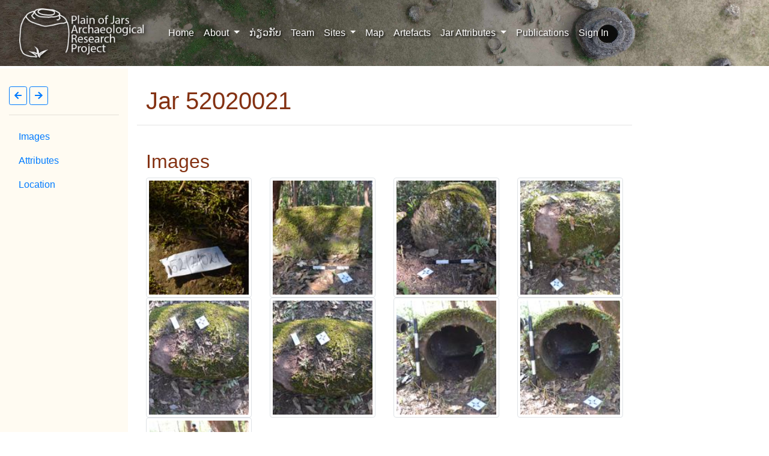

--- FILE ---
content_type: text/html; charset=utf-8
request_url: https://plain-of-jars.org/jars/52020021/
body_size: 59341
content:
<!DOCTYPE html>
<html lang="en">
  <head>
    <meta charset="utf-8">
    <meta http-equiv="x-ua-compatible" content="ie=edge">
    <title>Plain of Jars Archaeological Project</title>
    <meta name="viewport" content="width=device-width, initial-scale=1.0">
    <meta name="description" content="The Plain of Jars Archaeological Project is a joint Australian-Lao research endeavour comprising researchers and students from Australian and International universities and colleagues from the Lao Department of Heritage.">
    <meta name="author" content="Plain of Jars Archaeological Project. Melbourne Data Analytics Platform">

    <meta property="og:title" content="Plain of Jars Archaeological Project">
<meta property="og:description" content="The Plain of Jars Archaeological Project is a joint Australian-Lao research endeavour comprising researchers and students from Australian and International universities and colleagues from the Lao Department of Heritage.">
<meta property="og:image" content="https://www.plain-of-jars.org/static/images/Site51-Jars.jpg">
<meta property="og:url" content="https://www.plain-of-jars.org/jars/52020021/">
<meta name="twitter:card" content="summary_large_image">
<meta property="og:site_name" content="Plain of Jars Archaeological Project">
<meta name="twitter:image:alt" content="The Plain of Jars Archaeological Project is a joint Australian-Lao research endeavour comprising researchers and students from Australian and International universities and colleagues from the Lao Department of Heritage.">    

    
<link rel="icon" href="/static/images/favicons/favicon.549a2c00bba2.ico">
<link rel="apple-touch-icon" sizes="180x180" href="/static/images/favicons/apple-touch-icon.10f43e8a2f38.png">
<link rel="icon" type="image/png" sizes="32x32" href="/static/images/favicons/favicon-32x32.d568dd4b8ccd.png">
<link rel="icon" type="image/png" sizes="16x16" href="/static/images/favicons/favicon-16x16.79dba2dbee7f.png">
<link rel="manifest" href="/static/images/favicons/site.053100cb84a5.webmanifest">

    <!-- HTML5 shim, for IE6-8 support of HTML5 elements -->
    <!--[if lt IE 9]>
      <script src="https://cdnjs.cloudflare.com/ajax/libs/html5shiv/3.7.3/html5shiv.min.js"></script>
    <![endif]-->

    


    <!-- Latest compiled and minified Bootstrap CSS -->
    <link href="https://stackpath.bootstrapcdn.com/bootstrap/4.3.1/css/bootstrap.min.css" rel="stylesheet" integrity="sha384-ggOyR0iXCbMQv3Xipma34MD+dH/1fQ784/j6cY/iJTQUOhcWr7x9JvoRxT2MZw1T" crossorigin="anonymous">


    <!-- Your stuff: Third-party CSS libraries go here -->
    <link rel="stylesheet" href="https://unpkg.com/leaflet@1.6.0/dist/leaflet.css"
        integrity="sha512-xwE/Az9zrjBIphAcBb3F6JVqxf46+CDLwfLMHloNu6KEQCAWi6HcDUbeOfBIptF7tcCzusKFjFw2yuvEpDL9wQ=="
        crossorigin=""/>
    <link rel="stylesheet" href="https://cdnjs.cloudflare.com/ajax/libs/leaflet-minimap/3.6.1/Control.MiniMap.css">
    <link href='https://api.mapbox.com/mapbox.js/plugins/leaflet-fullscreen/v1.0.1/leaflet.fullscreen.css' rel='stylesheet'/>
    <link rel="stylesheet" href="https://cdnjs.cloudflare.com/ajax/libs/leaflet.draw/1.0.4/leaflet.draw-src.css">
    <link rel="stylesheet" href="https://cdnjs.cloudflare.com/ajax/libs/leaflet.markercluster/1.4.1/MarkerCluster.css" integrity="sha512-RLEjtaFGdC4iQMJDbMzim/dOvAu+8Qp9sw7QE4wIMYcg2goVoivzwgSZq9CsIxp4xKAZPKh5J2f2lOko2Ze6FQ==" crossorigin="anonymous" />
    
    <link rel="stylesheet" href="/static/CACHE/css/output.e9eb124fcdc8.css" type="text/css">
    
    <!-- before header block -->
    
<style>
.measurements {
    position: relative;
    width: 460px;
    height: 540px;
}
.attribute-illustration {
    max-height: 80px;
    max-width: 80px;
}
.measurements-image {
    width: 100%;
    height: 100%;
}
.measurement {
    position: absolute;
    font-size: 0.8rem;
    color: #D73F00;
    text-align: center;
    font-weight: bold;
}
.rim_diameter {
    top: 1%;
    left: 51.8%;
    margin-left: -30px;
    width: 60px;
}
.cavity_diameter {
    top: 7%;
    left: 51.8%;
    margin-left: -30px;
    width: 60px;
}
.middle_circumference {
    top: 46.5%;
    left: 51.8%;
    margin-left: -40px;
    width: 80px;    
}
.bottom_circumference {
    top: 83.5%;
    left: 51.8%;
    margin-left: -40px;
    width: 80px;        
}
.cavity_depth {
    top: 37%;
    right: 4%;
    margin-left: -10px;
    width: 20px;  
    margin-top: -40px;
    height: 80px;  
    writing-mode: vertical-rl;      
}
.top_to_ground {
    top: 52%;
    left: 2%;
    margin-left: -10px;
    width: 20px;  
    margin-top: -40px;
    height: 80px;  
    writing-mode: vertical-rl;      
}
.card {
    height: 260px;
}
.attribute-name {
    font-weight: bold;
}
.padding {
    padding-top: 5px;
    padding-bottom: 5px;
}
</style>



    <!-- after header block -->
  </head>

  <body data-spy="scroll" data-target="#sidebar" data-offset="1">
    <div id="main">

    <div class="mb-1">
      <nav class="navbar navbar-expand-md navbar-dark bg-dark  ">
        <button class="navbar-toggler navbar-toggler-left" type="button" data-toggle="collapse" data-target="#navbarSupportedContent" aria-controls="navbarSupportedContent" aria-expanded="false" aria-label="Toggle navigation">
          <span class="navbar-toggler-icon"></span>
        </button>
        <a class="navbar-brand" href="/"><img src="/static/images/LogoTransparentWhite-shadow.9b3af4a994c4.png" id="logo"></a>

        <div class="collapse navbar-collapse" id="navbarSupportedContent">
          <ul class="navbar-nav mr-auto">
            
<li class="nav-item ">
    <a class="nav-link" href="/">Home <span class="sr-only">(current)</span></a>
  </li>
  <li class="nav-item dropdown">
      <a class="nav-link dropdown-toggle" href="#" id="navbarDropdown" role="button" data-toggle="dropdown" aria-haspopup="true" aria-expanded="false">
        About
      </a>
      <div class="dropdown-menu " aria-labelledby="navbarDropdown">
        <a class="dropdown-item" href="/about/">About</a>
        <a class="dropdown-item" href="/about/acknowledgements/">Acknowledgements</a>
      </div>
  </li>
  
  <li class="nav-item ">
    <a class="nav-link" href="/about_lao/">ກ່ຽວກັບ</a>
  </li>
  <li class="nav-item ">
    <a class="nav-link" href="/team/">Team</a>
  </li>
  
<li class="nav-item dropdown has-megamenu">
  <a class="nav-link dropdown-toggle" href="#" id="navbarDropdown" role="button" data-toggle="dropdown" aria-haspopup="true" aria-expanded="false">
    Sites
  </a>
  <div class="dropdown-menu megamenu" aria-labelledby="navbarDropdown">
    
      <div class="row">
        <div class="col-md-2">
          <a class="dropdown-item" href="/sites/">All Sites</a>
        </div>

        
          <div class="col-md-2">
            <a class="dropdown-item" href="/site-1/">
              
              Site 1
            </a>
          </div>
        
          <div class="col-md-2">
            <a class="dropdown-item" href="/site-2/">
              
              Site 2
            </a>
          </div>
        
          <div class="col-md-2">
            <a class="dropdown-item" href="/site-3/">
              
              Site 3
            </a>
          </div>
        
          <div class="col-md-2">
            <a class="dropdown-item" href="/site-4/">
              
              Site 4
            </a>
          </div>
        
          <div class="col-md-2">
            <a class="dropdown-item" href="/site-5/">
              
              Site 5
            </a>
          </div>
        
          <div class="col-md-2">
            <a class="dropdown-item" href="/site-7/">
              
              Site 7
            </a>
          </div>
        
          <div class="col-md-2">
            <a class="dropdown-item" href="/site-8/">
              
              Site 8
            </a>
          </div>
        
          <div class="col-md-2">
            <a class="dropdown-item" href="/site-9/">
              
              Site 9
            </a>
          </div>
        
          <div class="col-md-2">
            <a class="dropdown-item" href="/site-10/">
              
              Site 10
            </a>
          </div>
        
          <div class="col-md-2">
            <a class="dropdown-item" href="/site-11/">
              
              Site 11
            </a>
          </div>
        
          <div class="col-md-2">
            <a class="dropdown-item" href="/site-12/">
              
              Site 12
            </a>
          </div>
        
          <div class="col-md-2">
            <a class="dropdown-item" href="/site-13/">
              
              Site 13
            </a>
          </div>
        
          <div class="col-md-2">
            <a class="dropdown-item" href="/site-14/">
              
              Site 14
            </a>
          </div>
        
          <div class="col-md-2">
            <a class="dropdown-item" href="/site-15/">
              
              Site 15
            </a>
          </div>
        
          <div class="col-md-2">
            <a class="dropdown-item" href="/site-16/">
              
              Site 16
            </a>
          </div>
        
          <div class="col-md-2">
            <a class="dropdown-item" href="/site-17/">
              
              Site 17
            </a>
          </div>
        
          <div class="col-md-2">
            <a class="dropdown-item" href="/site-18/">
              
              Site 18
            </a>
          </div>
        
          <div class="col-md-2">
            <a class="dropdown-item" href="/site-19/">
              
              Site 19
            </a>
          </div>
        
          <div class="col-md-2">
            <a class="dropdown-item" href="/site-20/">
              
              Site 20
            </a>
          </div>
        
          <div class="col-md-2">
            <a class="dropdown-item" href="/site-21/">
              
              Site 21
            </a>
          </div>
        
          <div class="col-md-2">
            <a class="dropdown-item" href="/site-22/">
              
              Site 22
            </a>
          </div>
        
          <div class="col-md-2">
            <a class="dropdown-item" href="/site-23/">
              
              Site 23
            </a>
          </div>
        
          <div class="col-md-2">
            <a class="dropdown-item" href="/site-24/">
              
              Site 24
            </a>
          </div>
        
          <div class="col-md-2">
            <a class="dropdown-item" href="/site-25/">
              
              Site 25
            </a>
          </div>
        
          <div class="col-md-2">
            <a class="dropdown-item" href="/site-26/">
              
              Site 26
            </a>
          </div>
        
          <div class="col-md-2">
            <a class="dropdown-item" href="/site-27/">
              
              Site 27
            </a>
          </div>
        
          <div class="col-md-2">
            <a class="dropdown-item" href="/site-28/">
              
              Site 28
            </a>
          </div>
        
          <div class="col-md-2">
            <a class="dropdown-item" href="/site-29/">
              
              Site 29
            </a>
          </div>
        
          <div class="col-md-2">
            <a class="dropdown-item" href="/site-30/">
              
              Site 30
            </a>
          </div>
        
          <div class="col-md-2">
            <a class="dropdown-item" href="/site-31/">
              
              Site 31
            </a>
          </div>
        
          <div class="col-md-2">
            <a class="dropdown-item" href="/site-32/">
              
              Site 32
            </a>
          </div>
        
          <div class="col-md-2">
            <a class="dropdown-item" href="/site-33/">
              
              Site 33
            </a>
          </div>
        
          <div class="col-md-2">
            <a class="dropdown-item" href="/site-34/">
              
              Site 34
            </a>
          </div>
        
          <div class="col-md-2">
            <a class="dropdown-item" href="/site-35/">
              
              Site 35
            </a>
          </div>
        
          <div class="col-md-2">
            <a class="dropdown-item" href="/site-36/">
              
              Site 36
            </a>
          </div>
        
          <div class="col-md-2">
            <a class="dropdown-item" href="/site-37/">
              
              Site 37
            </a>
          </div>
        
          <div class="col-md-2">
            <a class="dropdown-item" href="/site-38/">
              
              Site 38
            </a>
          </div>
        
          <div class="col-md-2">
            <a class="dropdown-item" href="/site-39/">
              
              Site 39
            </a>
          </div>
        
          <div class="col-md-2">
            <a class="dropdown-item" href="/site-40/">
              
              Site 40
            </a>
          </div>
        
          <div class="col-md-2">
            <a class="dropdown-item" href="/site-41/">
              
              Site 41
            </a>
          </div>
        
          <div class="col-md-2">
            <a class="dropdown-item" href="/site-42/">
              
              Site 42
            </a>
          </div>
        
          <div class="col-md-2">
            <a class="dropdown-item" href="/site-43/">
              
              Site 43
            </a>
          </div>
        
          <div class="col-md-2">
            <a class="dropdown-item" href="/site-44/">
              
              Site 44
            </a>
          </div>
        
          <div class="col-md-2">
            <a class="dropdown-item" href="/site-45/">
              
              Site 45
            </a>
          </div>
        
          <div class="col-md-2">
            <a class="dropdown-item" href="/site-46/">
              
              Site 46
            </a>
          </div>
        
          <div class="col-md-2">
            <a class="dropdown-item" href="/site-47/">
              
              Site 47
            </a>
          </div>
        
          <div class="col-md-2">
            <a class="dropdown-item" href="/site-48/">
              
              Site 48
            </a>
          </div>
        
          <div class="col-md-2">
            <a class="dropdown-item" href="/site-49/">
              
              Site 49
            </a>
          </div>
        
          <div class="col-md-2">
            <a class="dropdown-item" href="/site-50/">
              
              Site 50
            </a>
          </div>
        
          <div class="col-md-2">
            <a class="dropdown-item" href="/site-51/">
              
              Site 51
            </a>
          </div>
        
          <div class="col-md-2">
            <a class="dropdown-item" href="/site-52/">
              
              Site 52
            </a>
          </div>
        
          <div class="col-md-2">
            <a class="dropdown-item" href="/site-53/">
              
              Site 53
            </a>
          </div>
        
          <div class="col-md-2">
            <a class="dropdown-item" href="/site-54/">
              
              Site 54
            </a>
          </div>
        
          <div class="col-md-2">
            <a class="dropdown-item" href="/site-55/">
              
              Site 55
            </a>
          </div>
        
          <div class="col-md-2">
            <a class="dropdown-item" href="/site-56/">
              
              Site 56
            </a>
          </div>
        
          <div class="col-md-2">
            <a class="dropdown-item" href="/site-57/">
              
              Site 57
            </a>
          </div>
        
          <div class="col-md-2">
            <a class="dropdown-item" href="/site-58/">
              
              Site 58
            </a>
          </div>
        
          <div class="col-md-2">
            <a class="dropdown-item" href="/site-59/">
              
              Site 59
            </a>
          </div>
        
          <div class="col-md-2">
            <a class="dropdown-item" href="/site-60/">
              
              Site 60
            </a>
          </div>
        
          <div class="col-md-2">
            <a class="dropdown-item" href="/site-61/">
              
              Site 61
            </a>
          </div>
        
          <div class="col-md-2">
            <a class="dropdown-item" href="/site-62/">
              
              Site 62
            </a>
          </div>
        
          <div class="col-md-2">
            <a class="dropdown-item" href="/site-63/">
              
              Site 63
            </a>
          </div>
        
          <div class="col-md-2">
            <a class="dropdown-item" href="/site-64/">
              
              Site 64
            </a>
          </div>
        
          <div class="col-md-2">
            <a class="dropdown-item" href="/site-65/">
              
              Site 65
            </a>
          </div>
        
          <div class="col-md-2">
            <a class="dropdown-item" href="/site-66/">
              
              Site 66
            </a>
          </div>
        
          <div class="col-md-2">
            <a class="dropdown-item" href="/site-67/">
              
              Site 67
            </a>
          </div>
        
          <div class="col-md-2">
            <a class="dropdown-item" href="/site-68/">
              
              Site 68
            </a>
          </div>
        
          <div class="col-md-2">
            <a class="dropdown-item" href="/site-69/">
              
              Site 69
            </a>
          </div>
        
          <div class="col-md-2">
            <a class="dropdown-item" href="/site-70/">
              
              Site 70
            </a>
          </div>
        
          <div class="col-md-2">
            <a class="dropdown-item" href="/site-71/">
              
              Site 71
            </a>
          </div>
        
          <div class="col-md-2">
            <a class="dropdown-item" href="/site-72/">
              
              Site 72
            </a>
          </div>
        
          <div class="col-md-2">
            <a class="dropdown-item" href="/site-73/">
              
              Site 73
            </a>
          </div>
        
          <div class="col-md-2">
            <a class="dropdown-item" href="/site-74/">
              
              Site 74
            </a>
          </div>
        
          <div class="col-md-2">
            <a class="dropdown-item" href="/site-75/">
              
              Site 75
            </a>
          </div>
        
          <div class="col-md-2">
            <a class="dropdown-item" href="/site-76/">
              
              Site 76
            </a>
          </div>
        
          <div class="col-md-2">
            <a class="dropdown-item" href="/site-77/">
              
              Site 77
            </a>
          </div>
        
          <div class="col-md-2">
            <a class="dropdown-item" href="/site-78/">
              
              Site 78
            </a>
          </div>
        
          <div class="col-md-2">
            <a class="dropdown-item" href="/site-79/">
              
              Site 79
            </a>
          </div>
        
          <div class="col-md-2">
            <a class="dropdown-item" href="/site-80/">
              
              Site 80
            </a>
          </div>
        
          <div class="col-md-2">
            <a class="dropdown-item" href="/site-81/">
              
              Site 81
            </a>
          </div>
        
          <div class="col-md-2">
            <a class="dropdown-item" href="/site-82/">
              
              Site 82
            </a>
          </div>
        
          <div class="col-md-2">
            <a class="dropdown-item" href="/site-84/">
              
              Site 84
            </a>
          </div>
        
          <div class="col-md-2">
            <a class="dropdown-item" href="/site-85/">
              
              Site 85
            </a>
          </div>
        
          <div class="col-md-2">
            <a class="dropdown-item" href="/site-86/">
              
              Site 86
            </a>
          </div>
        
          <div class="col-md-2">
            <a class="dropdown-item" href="/site-87/">
              
              Site 87
            </a>
          </div>
        
          <div class="col-md-2">
            <a class="dropdown-item" href="/site-88/">
              
              Site 88
            </a>
          </div>
        
          <div class="col-md-2">
            <a class="dropdown-item" href="/site-89/">
              
              Site 89
            </a>
          </div>
        
          <div class="col-md-2">
            <a class="dropdown-item" href="/site-90/">
              
              Site 90
            </a>
          </div>
        
          <div class="col-md-2">
            <a class="dropdown-item" href="/site-91/">
              
              Site 91
            </a>
          </div>
        
          <div class="col-md-2">
            <a class="dropdown-item" href="/site-92/">
              
              Site 92
            </a>
          </div>
        
          <div class="col-md-2">
            <a class="dropdown-item" href="/site-93/">
              
              Site 93
            </a>
          </div>
        
          <div class="col-md-2">
            <a class="dropdown-item" href="/site-94/">
              
              Site 94
            </a>
          </div>
        
          <div class="col-md-2">
            <a class="dropdown-item" href="/site-95/">
              
              Site 95
            </a>
          </div>
        
          <div class="col-md-2">
            <a class="dropdown-item" href="/site-96/">
              
              Site 96
            </a>
          </div>
        
          <div class="col-md-2">
            <a class="dropdown-item" href="/site-97/">
              
              Site 97
            </a>
          </div>
        
          <div class="col-md-2">
            <a class="dropdown-item" href="/site-98/">
              
              Site 98
            </a>
          </div>
        
          <div class="col-md-2">
            <a class="dropdown-item" href="/site-99/">
              
              Site 99
            </a>
          </div>
        
          <div class="col-md-2">
            <a class="dropdown-item" href="/site-100/">
              
              Site 100
            </a>
          </div>
        
          <div class="col-md-2">
            <a class="dropdown-item" href="/site-101/">
              
              Site 101
            </a>
          </div>
        
          <div class="col-md-2">
            <a class="dropdown-item" href="/site-102/">
              
              Site 102
            </a>
          </div>
        
          <div class="col-md-2">
            <a class="dropdown-item" href="/site-103/">
              
              Site 103
            </a>
          </div>
        
          <div class="col-md-2">
            <a class="dropdown-item" href="/site-104/">
              
              Site 104
            </a>
          </div>
        
          <div class="col-md-2">
            <a class="dropdown-item" href="/site-105/">
              
              Site 105
            </a>
          </div>
        
          <div class="col-md-2">
            <a class="dropdown-item" href="/site-106/">
              
              Site 106
            </a>
          </div>
        
          <div class="col-md-2">
            <a class="dropdown-item" href="/site-107/">
              
              Site 107
            </a>
          </div>
        
          <div class="col-md-2">
            <a class="dropdown-item" href="/site-108/">
              
              Site 108
            </a>
          </div>
        
          <div class="col-md-2">
            <a class="dropdown-item" href="/site-109/">
              
              Site 109
            </a>
          </div>
        
          <div class="col-md-2">
            <a class="dropdown-item" href="/site-110/">
              
              Site 110
            </a>
          </div>
        
          <div class="col-md-2">
            <a class="dropdown-item" href="/site-111/">
              
              Site 111
            </a>
          </div>
        
          <div class="col-md-2">
            <a class="dropdown-item" href="/site-112/">
              
              Site 112
            </a>
          </div>
        
          <div class="col-md-2">
            <a class="dropdown-item" href="/site-113/">
              
              Site 113
            </a>
          </div>
        
          <div class="col-md-2">
            <a class="dropdown-item" href="/site-114/">
              
              Site 114
            </a>
          </div>
        
          <div class="col-md-2">
            <a class="dropdown-item" href="/site-115/">
              
              Site 115
            </a>
          </div>
        
          <div class="col-md-2">
            <a class="dropdown-item" href="/site-116/">
              
              Site 116
            </a>
          </div>
        
          <div class="col-md-2">
            <a class="dropdown-item" href="/site-117/">
              
              Site 117
            </a>
          </div>
        
          <div class="col-md-2">
            <a class="dropdown-item" href="/site-118/">
              
              Site 118
            </a>
          </div>
        
          <div class="col-md-2">
            <a class="dropdown-item" href="/site-119/">
              
              Site 119
            </a>
          </div>
        
          <div class="col-md-2">
            <a class="dropdown-item" href="/site-120/">
              
              Site 120
            </a>
          </div>
        
          <div class="col-md-2">
            <a class="dropdown-item" href="/site-121/">
              
              Site 121
            </a>
          </div>
        
          <div class="col-md-2">
            <a class="dropdown-item" href="/site-122/">
              
              Site 122
            </a>
          </div>
        
          <div class="col-md-2">
            <a class="dropdown-item" href="/site-123/">
              
              Site 123
            </a>
          </div>
        
          <div class="col-md-2">
            <a class="dropdown-item" href="/site-124/">
              
              Site 124
            </a>
          </div>
        
          <div class="col-md-2">
            <a class="dropdown-item" href="/site-125/">
              
              Site 125
            </a>
          </div>
        
          <div class="col-md-2">
            <a class="dropdown-item" href="/site-126/">
              
              Site 126
            </a>
          </div>
        
          <div class="col-md-2">
            <a class="dropdown-item" href="/site-127/">
              
              Site 127
            </a>
          </div>
        
          <div class="col-md-2">
            <a class="dropdown-item" href="/site-128/">
              
              Site 128
            </a>
          </div>
        
          <div class="col-md-2">
            <a class="dropdown-item" href="/site-129/">
              
              Site 129
            </a>
          </div>
        
      </div>
    
  </div>
</li>
  <li class="nav-item ">
    <a class="nav-link" href="/map/">Map</a>
  </li>
  <li class="nav-item ">
    <a class="nav-link" href="/artefacts/">Artefacts</a>
  </li>
  <li class="nav-item dropdown">
    <a class="nav-link dropdown-toggle" href="#" id="navbarDropdown" role="button" data-toggle="dropdown" aria-haspopup="true" aria-expanded="false">
      Jar Attributes
    </a>
    <div class="dropdown-menu" aria-labelledby="navbarDropdown">
      <a class="dropdown-item" href="/plot-jar-attributes/">Plot</a>
      <div class="dropdown-divider"></div>
      <h6 class="dropdown-header">Categorical Attributes</h6>
      <a class="dropdown-item" href="/angle/">Angle</a>
      <a class="dropdown-item" href="/cavityshape/">Cavity Shape</a>
      <a class="dropdown-item" href="/completeness/">Completeness</a>
      <a class="dropdown-item" href="/contents/">Contents</a>
      <a class="dropdown-item" href="/mouthdirection/">Mouth Direction</a>
      <a class="dropdown-item" href="/mouthshape/">Mouth Shape</a>
      <a class="dropdown-item" href="/rimstyle/">Rim Style</a>
      <a class="dropdown-item" href="/stonetype/">Stone Type</a>
      <a class="dropdown-item" href="/surfacetreatment/">Surface Treatment</a>
      <a class="dropdown-item" href="/visibility/">Visibility</a>                
    </div>
  </li>
  <li class="nav-item ">
    <a class="nav-link" href="/publications/">Publications</a>
  </li>
  
    <li class="nav-item">
      
      <a id="log-in-link" class="nav-link" href="/accounts/login/">Sign In</a>
    </li>
  
          </ul>
        </div>
      </nav>

    </div>


    <div class="container-fluid" >
      <div class="row">
        <nav class="col-md-2" id="sidebar">

          <div class="sticky-top">
            
    <div class="toolbar">
        
        
              
        
<a href="/jars/52020020/" class="btn btn-outline-primary btn-sm chk-saved" data-toggle="tooltip" data-placement="bottom" title="Jar 52020020">
    <i class="fas fa-arrow-left"></i>
</a>


<a href="/jars/01010001/" class="btn btn-outline-primary btn-sm chk-saved" data-toggle="tooltip" data-placement="bottom" title="Jar 01010001">
    <i class="fas fa-arrow-right"></i>
</a>


    </div> 
    <hr>
    <ul class="nav nav-pills flex-column">
        <li class="nav-item"><a class="nav-link" href="#images">Images</a></li>



    


        <li class="nav-item"><a class="nav-link" href='#attributes'>Attributes</a>
        
            <li class="nav-item"><a class="nav-link" href='#location'>Location</a>
        
    </ul>


          </div>
        </nav>
        <div class="col-md-8" style="padding-top: 30px;">
          


          
          
    <div class="container" id=top>
        

        <h1>Jar 52020021</h1>

    </div>



    <hr>

    <div class="container">
        


  <h2 id="images">Images</h2>
  <div id="mediaimages" class="row"  data-toggle="modal" data-target="#imageModal">
  
    <div class="col-12 col-sm-6 col-lg-3">
      <img src="https://objects.storage.unimelb.edu.au/6250_jars/media/Site_52/Jar_52020021/img/thumbnails/52_2_21%20%281%29.JPG.250x250.jpg?AWSAccessKeyId=G38J06ZGWS64775N5O51&amp;Signature=u3nmJ4S6fTTLQAs9RGqbdgewStE%3D&amp;Expires=1768963731" class="img-thumbnail rounded" style="width: 250px;" data-target="#carousel" data-slide-to="0">
    </div>
  
    <div class="col-12 col-sm-6 col-lg-3">
      <img src="https://objects.storage.unimelb.edu.au/6250_jars/media/Site_52/Jar_52020021/img/thumbnails/52_2_21%20%282%29.JPG.250x250.jpg?AWSAccessKeyId=G38J06ZGWS64775N5O51&amp;Signature=xnRozMSiE8V8zLTp9wYUxMdGM78%3D&amp;Expires=1768963731" class="img-thumbnail rounded" style="width: 250px;" data-target="#carousel" data-slide-to="1">
    </div>
  
    <div class="col-12 col-sm-6 col-lg-3">
      <img src="https://objects.storage.unimelb.edu.au/6250_jars/media/Site_52/Jar_52020021/img/thumbnails/52_2_21%20%283%29.JPG.250x250.jpg?AWSAccessKeyId=G38J06ZGWS64775N5O51&amp;Signature=R7GyNHygKJa5YgcQY%2FF6Hq8Vzd8%3D&amp;Expires=1768963731" class="img-thumbnail rounded" style="width: 250px;" data-target="#carousel" data-slide-to="2">
    </div>
  
    <div class="col-12 col-sm-6 col-lg-3">
      <img src="https://objects.storage.unimelb.edu.au/6250_jars/media/Site_52/Jar_52020021/img/thumbnails/52_2_21%20%284%29.JPG.250x250.jpg?AWSAccessKeyId=G38J06ZGWS64775N5O51&amp;Signature=8PAWS2MiLdkUVTRWvCfs%2BFexWtQ%3D&amp;Expires=1768963731" class="img-thumbnail rounded" style="width: 250px;" data-target="#carousel" data-slide-to="3">
    </div>
  
    <div class="col-12 col-sm-6 col-lg-3">
      <img src="https://objects.storage.unimelb.edu.au/6250_jars/media/Site_52/Jar_52020021/img/thumbnails/52_2_21%20%285%29.JPG.250x250.jpg?AWSAccessKeyId=G38J06ZGWS64775N5O51&amp;Signature=P%2F02SX%2FBsH4PAeDZ2aBd6u9rLnU%3D&amp;Expires=1768963731" class="img-thumbnail rounded" style="width: 250px;" data-target="#carousel" data-slide-to="4">
    </div>
  
    <div class="col-12 col-sm-6 col-lg-3">
      <img src="https://objects.storage.unimelb.edu.au/6250_jars/media/Site_52/Jar_52020021/img/thumbnails/52_2_21%20%286%29.JPG.250x250.jpg?AWSAccessKeyId=G38J06ZGWS64775N5O51&amp;Signature=lK%2FKOuyIfNWxKCq6RRJPbDzGnPs%3D&amp;Expires=1768963731" class="img-thumbnail rounded" style="width: 250px;" data-target="#carousel" data-slide-to="5">
    </div>
  
    <div class="col-12 col-sm-6 col-lg-3">
      <img src="https://objects.storage.unimelb.edu.au/6250_jars/media/Site_52/Jar_52020021/img/thumbnails/52_2_21%20%287%29.JPG.250x250.jpg?AWSAccessKeyId=G38J06ZGWS64775N5O51&amp;Signature=QnCexuu0u04TSGLToucpGtprbyQ%3D&amp;Expires=1768963731" class="img-thumbnail rounded" style="width: 250px;" data-target="#carousel" data-slide-to="6">
    </div>
  
    <div class="col-12 col-sm-6 col-lg-3">
      <img src="https://objects.storage.unimelb.edu.au/6250_jars/media/Site_52/Jar_52020021/img/thumbnails/52_2_21%20%288%29.JPG.250x250.jpg?AWSAccessKeyId=G38J06ZGWS64775N5O51&amp;Signature=3SdAjfwvtYgqABvTdxaO%2Fo1KJzE%3D&amp;Expires=1768963731" class="img-thumbnail rounded" style="width: 250px;" data-target="#carousel" data-slide-to="7">
    </div>
  
    <div class="col-12 col-sm-6 col-lg-3">
      <img src="https://objects.storage.unimelb.edu.au/6250_jars/media/Site_52/Jar_52020021/img/thumbnails/52_2_21%20%289%29.JPG.250x250.jpg?AWSAccessKeyId=G38J06ZGWS64775N5O51&amp;Signature=CxZR4t7nofWMITSI4Ce7%2Bwm1Ads%3D&amp;Expires=1768963731" class="img-thumbnail rounded" style="width: 250px;" data-target="#carousel" data-slide-to="8">
    </div>
  
  </div>





    
  <div class="modal fade" id="imageModal" tabindex="-1" role="dialog" aria-hidden="true">
    <div class="modal-dialog modal-xl modal-dialog-centered" role="document">
    <div class="modal-content">
        <div class="modal-header">
          <button type="button" class="close" data-dismiss="modal" aria-label="Close">
            <span aria-hidden="true">×</span>
          </button>
        </div>
        <div class="modal-body">
          
        <!-- Carousel markup: https://getbootstrap.com/docs/4.4/components/carousel/ -->
        <div id="carousel" class="carousel slide" data-ride="carousel" data-interval="false">
            <div class="carousel-inner">
              
                
                  <div class="carousel-item active">
                    <a href="https://objects.storage.unimelb.edu.au/6250_jars/media/Site_52/Jar_52020021/img/52_2_21%20%281%29.JPG?AWSAccessKeyId=G38J06ZGWS64775N5O51&amp;Signature=FsSbqTeW1C0Eo6IKecHFIAKkhYU%3D&amp;Expires=1768963731"><img class="d-block" style="width: 100%;" src="https://objects.storage.unimelb.edu.au/6250_jars/media/Site_52/Jar_52020021/img/thumbnails/52_2_21%20%281%29.JPG.1140x1140.jpg?AWSAccessKeyId=G38J06ZGWS64775N5O51&amp;Signature=C3bUHyUUc7%2FmO2kXvf%2FJEg2vJO8%3D&amp;Expires=1768963731"></a>
                    <div class="carousel-caption d-none d-md-block">
                      <div class="text-overlay">
                        <span><b>52_2_21 (1).JPG</b></span>
                        
                        <p class="media-buttons">
                          

                          
                          
                          
                          
                                                    
                        </p>
                      </div>
                    </div>                
                  </div>
                
              
                
                  <div class="carousel-item ">
                    <a href="https://objects.storage.unimelb.edu.au/6250_jars/media/Site_52/Jar_52020021/img/52_2_21%20%282%29.JPG?AWSAccessKeyId=G38J06ZGWS64775N5O51&amp;Signature=Powz0CzPaYLV1c2RVBXgnlI4b%2Bs%3D&amp;Expires=1768963731"><img class="d-block" style="width: 100%;" src="https://objects.storage.unimelb.edu.au/6250_jars/media/Site_52/Jar_52020021/img/thumbnails/52_2_21%20%282%29.JPG.1140x1140.jpg?AWSAccessKeyId=G38J06ZGWS64775N5O51&amp;Signature=p74cPseY2QObaiIFBC9HAvz%2Be5g%3D&amp;Expires=1768963731"></a>
                    <div class="carousel-caption d-none d-md-block">
                      <div class="text-overlay">
                        <span><b>52_2_21 (2).JPG</b></span>
                        
                        <p class="media-buttons">
                          

                          
                          
                          
                          
                                                    
                        </p>
                      </div>
                    </div>                
                  </div>
                
              
                
                  <div class="carousel-item ">
                    <a href="https://objects.storage.unimelb.edu.au/6250_jars/media/Site_52/Jar_52020021/img/52_2_21%20%283%29.JPG?AWSAccessKeyId=G38J06ZGWS64775N5O51&amp;Signature=nmUYaaXbq7Qf3iflcvENLikL3bc%3D&amp;Expires=1768963731"><img class="d-block" style="width: 100%;" src="https://objects.storage.unimelb.edu.au/6250_jars/media/Site_52/Jar_52020021/img/thumbnails/52_2_21%20%283%29.JPG.1140x1140.jpg?AWSAccessKeyId=G38J06ZGWS64775N5O51&amp;Signature=aezLgzjc1htrty8SNH%2FK5%2BN%2BdLg%3D&amp;Expires=1768963731"></a>
                    <div class="carousel-caption d-none d-md-block">
                      <div class="text-overlay">
                        <span><b>52_2_21 (3).JPG</b></span>
                        
                        <p class="media-buttons">
                          

                          
                          
                          
                          
                                                    
                        </p>
                      </div>
                    </div>                
                  </div>
                
              
                
                  <div class="carousel-item ">
                    <a href="https://objects.storage.unimelb.edu.au/6250_jars/media/Site_52/Jar_52020021/img/52_2_21%20%284%29.JPG?AWSAccessKeyId=G38J06ZGWS64775N5O51&amp;Signature=LelEWhK4Q9OJgsIBiQZ3OkX2%2B4w%3D&amp;Expires=1768963731"><img class="d-block" style="width: 100%;" src="https://objects.storage.unimelb.edu.au/6250_jars/media/Site_52/Jar_52020021/img/thumbnails/52_2_21%20%284%29.JPG.1140x1140.jpg?AWSAccessKeyId=G38J06ZGWS64775N5O51&amp;Signature=nN06UgYpi0FNwJS3VGTVdf8iv84%3D&amp;Expires=1768963731"></a>
                    <div class="carousel-caption d-none d-md-block">
                      <div class="text-overlay">
                        <span><b>52_2_21 (4).JPG</b></span>
                        
                        <p class="media-buttons">
                          

                          
                          
                          
                          
                                                    
                        </p>
                      </div>
                    </div>                
                  </div>
                
              
                
                  <div class="carousel-item ">
                    <a href="https://objects.storage.unimelb.edu.au/6250_jars/media/Site_52/Jar_52020021/img/52_2_21%20%285%29.JPG?AWSAccessKeyId=G38J06ZGWS64775N5O51&amp;Signature=7JlbHQlexQ5cMLQo5jijG0UZCYg%3D&amp;Expires=1768963731"><img class="d-block" style="width: 100%;" src="https://objects.storage.unimelb.edu.au/6250_jars/media/Site_52/Jar_52020021/img/thumbnails/52_2_21%20%285%29.JPG.1140x1140.jpg?AWSAccessKeyId=G38J06ZGWS64775N5O51&amp;Signature=50VL0TjF72m69PcStubBBbkPkjY%3D&amp;Expires=1768963731"></a>
                    <div class="carousel-caption d-none d-md-block">
                      <div class="text-overlay">
                        <span><b>52_2_21 (5).JPG</b></span>
                        
                        <p class="media-buttons">
                          

                          
                          
                          
                          
                                                    
                        </p>
                      </div>
                    </div>                
                  </div>
                
              
                
                  <div class="carousel-item ">
                    <a href="https://objects.storage.unimelb.edu.au/6250_jars/media/Site_52/Jar_52020021/img/52_2_21%20%286%29.JPG?AWSAccessKeyId=G38J06ZGWS64775N5O51&amp;Signature=vdYiLCBylh1nOu3sdFWKWQKBlZQ%3D&amp;Expires=1768963731"><img class="d-block" style="width: 100%;" src="https://objects.storage.unimelb.edu.au/6250_jars/media/Site_52/Jar_52020021/img/thumbnails/52_2_21%20%286%29.JPG.1140x1140.jpg?AWSAccessKeyId=G38J06ZGWS64775N5O51&amp;Signature=XIlCHihAnIz34TCpDhvBRUATDiU%3D&amp;Expires=1768963731"></a>
                    <div class="carousel-caption d-none d-md-block">
                      <div class="text-overlay">
                        <span><b>52_2_21 (6).JPG</b></span>
                        
                        <p class="media-buttons">
                          

                          
                          
                          
                          
                                                    
                        </p>
                      </div>
                    </div>                
                  </div>
                
              
                
                  <div class="carousel-item ">
                    <a href="https://objects.storage.unimelb.edu.au/6250_jars/media/Site_52/Jar_52020021/img/52_2_21%20%287%29.JPG?AWSAccessKeyId=G38J06ZGWS64775N5O51&amp;Signature=I2PXvqxT74Ku9agAGcYrkqF%2BL1Q%3D&amp;Expires=1768963731"><img class="d-block" style="width: 100%;" src="https://objects.storage.unimelb.edu.au/6250_jars/media/Site_52/Jar_52020021/img/thumbnails/52_2_21%20%287%29.JPG.1140x1140.jpg?AWSAccessKeyId=G38J06ZGWS64775N5O51&amp;Signature=ZcsUuDhYWqB%2BoQn7bG8hhjoICwU%3D&amp;Expires=1768963731"></a>
                    <div class="carousel-caption d-none d-md-block">
                      <div class="text-overlay">
                        <span><b>52_2_21 (7).JPG</b></span>
                        
                        <p class="media-buttons">
                          

                          
                          
                          
                          
                                                    
                        </p>
                      </div>
                    </div>                
                  </div>
                
              
                
                  <div class="carousel-item ">
                    <a href="https://objects.storage.unimelb.edu.au/6250_jars/media/Site_52/Jar_52020021/img/52_2_21%20%288%29.JPG?AWSAccessKeyId=G38J06ZGWS64775N5O51&amp;Signature=AWLp%2Bxpj8DZgQgIFZJGL%2FLVoRY4%3D&amp;Expires=1768963731"><img class="d-block" style="width: 100%;" src="https://objects.storage.unimelb.edu.au/6250_jars/media/Site_52/Jar_52020021/img/thumbnails/52_2_21%20%288%29.JPG.1140x1140.jpg?AWSAccessKeyId=G38J06ZGWS64775N5O51&amp;Signature=fTQ1vHlPGtz3Auhz2yJ%2FrQqMG4E%3D&amp;Expires=1768963731"></a>
                    <div class="carousel-caption d-none d-md-block">
                      <div class="text-overlay">
                        <span><b>52_2_21 (8).JPG</b></span>
                        
                        <p class="media-buttons">
                          

                          
                          
                          
                          
                                                    
                        </p>
                      </div>
                    </div>                
                  </div>
                
              
                
                  <div class="carousel-item ">
                    <a href="https://objects.storage.unimelb.edu.au/6250_jars/media/Site_52/Jar_52020021/img/52_2_21%20%289%29.JPG?AWSAccessKeyId=G38J06ZGWS64775N5O51&amp;Signature=vyMPRU4vFotZCozXeLwdYdsRE%2Bc%3D&amp;Expires=1768963731"><img class="d-block" style="width: 100%;" src="https://objects.storage.unimelb.edu.au/6250_jars/media/Site_52/Jar_52020021/img/thumbnails/52_2_21%20%289%29.JPG.1140x1140.jpg?AWSAccessKeyId=G38J06ZGWS64775N5O51&amp;Signature=kKsW6DiZ0eADG2LMqAGu2mS2ZNA%3D&amp;Expires=1768963731"></a>
                    <div class="carousel-caption d-none d-md-block">
                      <div class="text-overlay">
                        <span><b>52_2_21 (9).JPG</b></span>
                        
                        <p class="media-buttons">
                          

                          
                          
                          
                          
                                                    
                        </p>
                      </div>
                    </div>                
                  </div>
                
              
            </div>
            <a class="carousel-control-prev" href="#carousel" role="button" data-slide="prev">
              <span class="carousel-control-prev-icon" aria-hidden="true"></span>
              <span class="sr-only">Previous</span>
            </a>
            <a class="carousel-control-next" href="#carousel" role="button" data-slide="next">
              <span class="carousel-control-next-icon" aria-hidden="true"></span>
              <span class="sr-only">Next</span>
            </a>
          </div>
        </div>
  
        <div class="modal-footer">
          <button type="button" class="btn btn-secondary" data-dismiss="modal">Close</button>
        </div>
      </div>
    </div>
  </div>
  






  




          
    </div>
   
    <div class="container">
        <h2 id="attributes">Attributes</h2>

        <div class="row padding">
            <div class="col" >
                <label>Jar ID</label><br>
                <span class="attrval">52020021</span>
            </div>
            <div class="col" >
                <label>Site</label><br>
                <span class="attrval"><a href="/site-52/">Site 52</a></span>
            </div>
            <div class="col" >
                <label>Group</label><br>
                <span class="attrval"><a href="/site-52/group-2/">Group 2</a></span>
            </div>
            <div class="col" >
                <label>Date Recorded</label><br>
                <span class="attrval">Feb. 18, 2017</a></span>
            </div>
        </div>
        <div class="row padding">
            <div class="col" >
                <label>Latitude</label><br>
                <span class="attrval">19.49605281</span>
            </div>
            <div class="col" >
                <label>Longitude</label><br>
                <span class="attrval">103.43292579999999</span>
            </div>
        </div>

        <div class="row padding">
            <div class="col" >
                <label>Completeness</label><br>
                <span class="attrval"><a href="/completeness/complete/">Complete</a></span>
            </div>
            <div class="col" >
                <label>Visibility</label><br>
                <span class="attrval"><a href="/visibility/fully-visible/">Fully Visible</a></span>
            </div>
            <div class="col" >
                <label>Angle</label><br>
                <span class="attrval"><a href="/angle/prone/">Prone</a></span>
            </div>
            <div class="col" >
                <label>Mouth Direction</label><br>
                <span class="attrval">–</span>
            </div>
        </div>
        <hr>
        <div class="row padding">
            <div class="col" >
                <div class="padding">
                    
                        <label>Top to base</label><br>
                        <span class="attrval">108.0 cm</span>
                    
                </div>
                <div class="padding">
                    <label>Rim diameter</label><br>
                    <span class="attrval">62.0 cm</span><br>
                </div>                    
                <div class="padding">
                    <label>Cavity diameter</label><br>
                    <span class="attrval">44.5 cm</span><br>
                </div>                    
                <div class="padding">
                    <label>Middle circumference</label><br>
                    <span class="attrval">—</span><br>
                </div>                    
                <div class="padding">
                    <label>Circumference at bottom</label><br>
                    <span class="attrval">—</span><br>
                </div>                    
                <div class="padding">
                    <label>Cavity depth</label><br>
                    <span class="attrval">81.0 cm</span><br>
                </div>                    
                <div class="padding">
                    <label>Inside diameter</label><br>
                    <span class="attrval">—</span><br>
                </div>                    
            </div>
            <div class="col" >
                <div class="measurements ">
                    <img src='/static/images/Measurements/jar-above-ground.svg' class='measurements-image' alt='Flat'>
                    <span class="measurement rim_diameter">62.0 cm</span>
                    <span class="measurement cavity_diameter">44.5 cm</span>
                    <span class="measurement middle_circumference"></span>
                    <span class="measurement bottom_circumference"></span>
                    <span class="measurement cavity_depth">81.0 cm</span>
                    
                        <span class="measurement top_to_ground">108.0 cm</span>
                    
                </div>
            </div>
        </div>
        <hr>

        <div class="row padding">
            <div class="col" >
                <label>Mouth shape</label><br>
                <span class="attrval"><a href="/mouthshape/oval/">Oval</a></span>
            </div>
            <div class="col" >
                <label>Bottom visibility</label><br>
                <span class="attrval"><i class="fa fa-check" aria-hidden="true"></i></span>
            </div>
            <div class="col" >
                <label>Contents</label><br>
                <span class="attrval">–</span>
            </div>
            <div class="col" >
                <label>Cavity shape</label><br>
                <a href="/cavityshape/straight/">
                    <span class="attrval">Straight</span>
                    <div style="text-align: left;">
                        <img src='/static/images/CavityShape/straight.svg' class='attribute-illustration' alt='Straight'>
                    </div>
                </a>
            </div>
        </div>
        <hr>

        <div class="row padding">
            <div class="col" >
                <label>Rim Height</label><br>
                <span class="attrval">9.0 cm</span>
            </div>
            <div class="col" >
                <label>Rim Style</label><br>
                <span class="attrval"><a href="/rimstyle/flat/">Flat</a></span>
                <a href="/rimstyle/flat/">
                    <div style="text-align: left;">
                        <img src='/static/images/RimStyle/flat.svg' class='attribute-illustration' alt='Flat'>
                    </div>
                </a>
            </div>

        </div>
        <hr>

        <div class="row padding">
            <div class="col" >
                <label>Surface Treatment</label><br>
                <span class="attrval"><a href="/surfacetreatment/smoothedpolished/">Smoothed/Polished</a></span>
            </div>
            <div class="col" >
                <label>Decoration</label><br>
                <span class="attrval"></span>
            </div>

        </div>
        <hr>

        <div class="row padding">
            <div class="col" >
                <label>Is Manufactured</label><br>
                
                    <i class="fa fa-check" aria-hidden="true"></i> chisel marks
                
            </div>

        </div>
        <hr>

        <div class="row padding">
            <div class="col" >
                <label>Stone Type</label><br>
                <span class="attrval"><a href="/stonetype/sandstone/">Sandstone</a></span>
            </div>

        </div>
        <hr>


        <div class="row padding">
            <div class="col" >
                <label>Associated disc</label><br>
                <span class="attrval"><i class="fa fa-times" aria-hidden="true"></i></span>
            </div>
            <div class="col" >
                <label>Associated boulder</label><br>
                <span class="attrval"><i class="fa fa-times" aria-hidden="true"></i></span>
            </div>
            <div class="col" >
                <label>Associated jar frag</label><br>
                <span class="attrval"><i class="fa fa-times" aria-hidden="true"></i></span>
            </div>
            <div class="col" >
                <label>Associated ceramic</label><br>
                <span class="attrval"><i class="fa fa-times" aria-hidden="true"></i></span>
            </div>
            <div class="col" >
                <label>Associated other</label><br>
                <span class="attrval"><i class="fa fa-check" aria-hidden="true"></i></span>
            </div>

        </div>
        <hr>

        <div class="row padding">
            <div class="col" >
                <label>Comments</label><br>
                <span class="attrval"></span>
            </div>

        </div>
        <hr>

        
            <div class="container">
                <h2 id=location>Location</h2>
            
                <div>
                    <div id="spinner-box" class="text-center mt-3">
                        <div class="spinner-border text-secondary" role="status"></div>
                        <p><i>Loading map...</i></p>
                    </div>
                </div>

                <div id="data-box" class="d-flex justify-content-center mt-3">
                    <div id="map-box" class="embed-responsive embed-responsive-16by9">
                        <iframe class="embed-responsive-item" src="/jars/52020021/map/" allowfullscreen onload="document.getElementById('spinner-box').style.display='none';"></iframe>
                    </div>
                </div>
                
                <div id="data-box" class="d-flex justify-content-center mt-3">
                </div>

            </div>
                
         

    </div>


                    
    <div style="height: 100px;"></div>


        </div>
      </div>
    </div>
      
    
      <div id="contentcontainer" class="container">


      </div> <!-- /container -->

      
      <footer class="footer mt-auto py-3">
          <div class="container-fluid padding small-text">
              <p>&copy; Plain of Jars Archaeological Project. Not for use or duplication without express permission of PJARP.</p>
          </div>
      </footer>
    </div>
    <!-- Le javascript
    ================================================== -->
    <!-- Placed at the end of the document so the pages load faster -->

      <!-- Bootstrap JS and its dependencies-->
      <script src="https://code.jquery.com/jquery-3.6.0.min.js" integrity="sha256-/xUj+3OJU5yExlq6GSYGSHk7tPXikynS7ogEvDej/m4=" crossorigin="anonymous"></script>      
      <!--
        <script src="https://code.jquery.com/jquery-3.5.1.min.js" integrity="sha256-9/aliU8dGd2tb6OSsuzixeV4y/faTqgFtohetphbbj0=" crossorigin="anonymous"></script>
      -->
      <script src="https://cdnjs.cloudflare.com/ajax/libs/popper.js/1.14.3/umd/popper.min.js" integrity="sha384-ZMP7rVo3mIykV+2+9J3UJ46jBk0WLaUAdn689aCwoqbBJiSnjAK/l8WvCWPIPm49" crossorigin="anonymous"></script>
      <script src="https://stackpath.bootstrapcdn.com/bootstrap/4.3.1/js/bootstrap.min.js" integrity="sha384-JjSmVgyd0p3pXB1rRibZUAYoIIy6OrQ6VrjIEaFf/nJGzIxFDsf4x0xIM+B07jRM" crossorigin="anonymous"></script>
    	<script src="https://use.fontawesome.com/releases/v5.10.2/js/all.js"></script>
      <script src="https://unpkg.com/leaflet@1.6.0/dist/leaflet.js"
        integrity="sha512-gZwIG9x3wUXg2hdXF6+rVkLF/0Vi9U8D2Ntg4Ga5I5BZpVkVxlJWbSQtXPSiUTtC0TjtGOmxa1AJPuV0CPthew=="
        crossorigin=""></script>

      <!-- Your stuff: Third-party javascript libraries go here -->
      <script type="text/javascript" src="http://maps.stamen.com/js/tile.stamen.js?v1.3.0"></script>  
      <script src="https://cdnjs.cloudflare.com/ajax/libs/leaflet-minimap/3.6.1/Control.MiniMap.js"></script>
      <script src="https://cdnjs.cloudflare.com/ajax/libs/leaflet.fullscreen/1.4.2/Control.FullScreen.min.js"></script>
      <script src='https://cdn.jsdelivr.net/gh/ljagis/leaflet-measure@2.1.7/dist/leaflet-measure.min.js'></script>
      <script src="https://cdnjs.cloudflare.com/ajax/libs/leaflet.markercluster/1.1.0/leaflet.markercluster.js"></script>
      <script src="https://unpkg.com/leaflet.featuregroup.subgroup@1.0.2/dist/leaflet.featuregroup.subgroup.js"></script>
      <script src='https://api.mapbox.com/mapbox.js/plugins/leaflet-fullscreen/v1.0.1/Leaflet.fullscreen.min.js'></script>
      <script src="https://cdnjs.cloudflare.com/ajax/libs/leaflet.draw/1.0.4/leaflet.draw.js"></script>

      <script src="https://cdn.jsdelivr.net/npm/leaflet-mouse-position@1.2.0/src/L.Control.MousePosition.min.js"></script>
      <!-- <script src="https://unpkg.com/leaflet.markercluster@1.4.1/dist/"></script> -->


      <!-- place project specific Javascript in this file -->
      
      <script src="/static/js/jquery-file-upload/vendor/jquery.ui.widget.0b44270691b4.js"></script>
      <script src="/static/js/jquery-file-upload/jquery.iframe-transport.7b39a42a7a2a.js"></script>
      <script src="/static/js/jquery-file-upload/jquery.fileupload.aea9b30b0818.js"></script>
    
      <input type="hidden" name="csrfmiddlewaretoken" value="AWvaNrQ1v9SB2KCJpoYmVaXsExM3bDlYZrtmg7BPG4dIeUsXN27qReKvGd32m13D">
      <script src="/static/CACHE/js/output.66941776ae12.js"></script>

    
    
    
    

  </body>
</html>


--- FILE ---
content_type: text/css; charset="utf-8"
request_url: https://plain-of-jars.org/static/CACHE/css/output.e9eb124fcdc8.css
body_size: 712
content:
*{margin:0}html,body{height:100%}.alert-debug{color:black;background-color:white;border-color:#d6e9c6}.alert-error{color:#b94a48;background-color:#f2dede;border-color:#eed3d7}#logo{height:100px}#main{min-height:100%;position:relative}#contentcontainer{padding:10px;padding-bottom:60px;padding-top:150px!important}footer{position:absolute;bottom:0;width:100%;height:60px;background-image:linear-gradient(#515e39,#323826)!important;color:rgba(255,255,255,.8)}.img-thumbnail{width:200px;height:200px;object-fit:cover}label{color:#b94a48;font-size:0.9rem}h1{color:#843213}h2{color:#843213}*{box-sizing:border-box}.column{float:left;width:50%;padding:10px}.row:after{content:"";display:table;clear:both}.badge-float-outside{top:-0.5rem;right:-0.5rem}.badge-float{position:absolute;z-index:1000}.badge-pill{padding-right:0.75rem;padding-left:0.75rem;border-radius:10rem}.not-visible{display:none}.comments{padding-bottom:15px}.btn-upload-media{margin-bottom:20px}.padding{padding:5px}.image-overlay{opacity:0.3}.image-overlay:hover{opacity:1}.navbar-dark{background-image:url("/static/images/DJI_0123-gradient2.4ab46cd692ba.jpg?d209bfc5a5e9")!important;background-repeat:no-repeat;background-size:cover}.navbar-dark .navbar-nav .nav-link{color:rgba(255,255,255,1);text-shadow:black 0.1em 0.1em 0.2em}.toolbar{padding-top:30px}#sidebar{background-color:#fffbf2}h2{padding-top:25px}@media all and (min-width:992px){.navbar{padding-top:0;padding-bottom:0}.navbar .has-megamenu{position:static!important}.navbar .megamenu{left:0;right:0;width:100%;padding:20px}.navbar .nav-link{padding-top:1rem;padding-bottom:1rem}}.menu-icon{font-size:0.6rem;color:#b94a48}.megamenu{z-index:10000!important}.text-overlay{background-color:rgba(100,100,100,.3);padding:10px;border-radius:10px}.media-buttons{margin-top:15px}

--- FILE ---
content_type: image/svg+xml
request_url: https://plain-of-jars.org/static/images/CavityShape/straight.svg
body_size: 389
content:
<?xml version="1.0" encoding="UTF-8" standalone="no"?>
<!DOCTYPE svg PUBLIC "-//W3C//DTD SVG 1.1//EN" "http://www.w3.org/Graphics/SVG/1.1/DTD/svg11.dtd">
<svg width="100%" height="100%" viewBox="0 0 114 111" version="1.1" xmlns="http://www.w3.org/2000/svg" xmlns:xlink="http://www.w3.org/1999/xlink" xml:space="preserve" xmlns:serif="http://www.serif.com/" style="fill-rule:evenodd;clip-rule:evenodd;stroke-linecap:round;stroke-linejoin:round;stroke-miterlimit:1.5;">
    <rect id="Artboard1" x="0" y="0" width="114" height="110.543" style="fill:none;"/>
    <g id="Artboard11" serif:id="Artboard1">
        <g transform="matrix(1,0,0,1,-3.67004,-8.64583)">
            <path d="M9.079,26.998C12.067,22.926 14.958,18.072 17.324,16.323C19.69,14.573 22.225,14.547 26.272,14.518C30.318,14.49 40.939,14.67 40.939,14.67L40.649,111.932L53.087,111.932L60.944,111.9L80.691,111.932L80.401,14.67C80.401,14.67 91.022,14.49 95.068,14.518C99.115,14.547 101.65,14.573 104.016,16.323C106.382,18.072 109.273,22.926 112.261,26.998" style="fill:none;stroke:rgb(109,29,0);stroke-width:5px;"/>
        </g>
    </g>
</svg>


--- FILE ---
content_type: image/svg+xml
request_url: https://plain-of-jars.org/static/images/RimStyle/flat.svg
body_size: 504
content:
<?xml version="1.0" encoding="UTF-8" standalone="no"?>
<!DOCTYPE svg PUBLIC "-//W3C//DTD SVG 1.1//EN" "http://www.w3.org/Graphics/SVG/1.1/DTD/svg11.dtd">
<svg width="100%" height="100%" viewBox="0 0 177 143" version="1.1" xmlns="http://www.w3.org/2000/svg" xmlns:xlink="http://www.w3.org/1999/xlink" xml:space="preserve" xmlns:serif="http://www.serif.com/" style="fill-rule:evenodd;clip-rule:evenodd;stroke-linecap:round;stroke-linejoin:round;stroke-miterlimit:1.5;">
    <path d="M23.298,137.177C23.298,137.177 22.659,127.963 22.146,122.999C21.633,118.035 20.684,110.724 20.576,100.378C20.469,90.031 20.393,77.367 21.027,71.5C21.661,65.633 22.946,57.103 23.73,49.069C24.515,41.035 24.656,31.033 24.967,27.183C25.278,23.333 26.774,18.7 28.399,16.932C30.024,15.164 33.245,11.809 43.759,12.334C54.274,12.86 55.136,15.122 55.102,20.03C55.07,24.707 54.279,34.581 53.755,41.648C53.23,48.715 51.595,77.015 51.468,85.164C51.341,93.313 50.902,116.255 51.007,120.932C51.113,125.609 51.354,133.629 51.354,133.629" style="fill:none;stroke:rgb(109,29,0);stroke-width:4px;"/>
    <g transform="matrix(-1,0,0,1,182.783,-1.42109e-14)">
        <path d="M23.298,137.177C23.298,137.177 22.659,127.963 22.146,122.999C21.633,118.035 20.684,110.724 20.576,100.378C20.469,90.031 20.393,77.367 21.027,71.5C21.661,65.633 22.946,57.103 23.73,49.069C24.515,41.035 24.656,31.033 24.967,27.183C25.278,23.333 26.774,18.7 28.399,16.932C30.024,15.164 33.245,11.809 43.759,12.334C54.274,12.86 55.136,15.122 55.102,20.03C55.07,24.707 54.279,34.581 53.755,41.648C53.23,48.715 51.595,77.015 51.468,85.164C51.341,93.313 50.902,116.255 51.007,120.932C51.113,125.609 51.354,133.629 51.354,133.629" style="fill:none;stroke:rgb(109,29,0);stroke-width:4px;"/>
    </g>
    <g transform="matrix(0.620274,0,0,1,40.4471,-2.26305)">
        <path d="M37.195,14.542L130.868,14.542" style="fill:none;stroke:rgb(166,166,166);stroke-width:5.41px;stroke-dasharray:8.11,11.9,0,0;"/>
    </g>
</svg>


--- FILE ---
content_type: application/javascript; charset=utf-8
request_url: https://rawcdn.githack.com/ljagis/leaflet-measure/2.1.7/dist/leaflet-measure.js
body_size: 63215
content:
(function e(t,n,r){function s(o,u){if(!n[o]){if(!t[o]){var a=typeof require=="function"&&require;if(!u&&a)return a(o,!0);if(i)return i(o,!0);var f=new Error("Cannot find module '"+o+"'");throw f.code="MODULE_NOT_FOUND",f}var l=n[o]={exports:{}};t[o][0].call(l.exports,function(e){var n=t[o][1][e];return s(n?n:e)},l,l.exports,e,t,n,r)}return n[o].exports}var i=typeof require=="function"&&require;for(var o=0;o<r.length;o++)s(r[o]);return s})({1:[function(require,module,exports){

},{}],2:[function(require,module,exports){
/* MIT license */

module.exports = {
  rgb2hsl: rgb2hsl,
  rgb2hsv: rgb2hsv,
  rgb2hwb: rgb2hwb,
  rgb2cmyk: rgb2cmyk,
  rgb2keyword: rgb2keyword,
  rgb2xyz: rgb2xyz,
  rgb2lab: rgb2lab,
  rgb2lch: rgb2lch,

  hsl2rgb: hsl2rgb,
  hsl2hsv: hsl2hsv,
  hsl2hwb: hsl2hwb,
  hsl2cmyk: hsl2cmyk,
  hsl2keyword: hsl2keyword,

  hsv2rgb: hsv2rgb,
  hsv2hsl: hsv2hsl,
  hsv2hwb: hsv2hwb,
  hsv2cmyk: hsv2cmyk,
  hsv2keyword: hsv2keyword,

  hwb2rgb: hwb2rgb,
  hwb2hsl: hwb2hsl,
  hwb2hsv: hwb2hsv,
  hwb2cmyk: hwb2cmyk,
  hwb2keyword: hwb2keyword,

  cmyk2rgb: cmyk2rgb,
  cmyk2hsl: cmyk2hsl,
  cmyk2hsv: cmyk2hsv,
  cmyk2hwb: cmyk2hwb,
  cmyk2keyword: cmyk2keyword,

  keyword2rgb: keyword2rgb,
  keyword2hsl: keyword2hsl,
  keyword2hsv: keyword2hsv,
  keyword2hwb: keyword2hwb,
  keyword2cmyk: keyword2cmyk,
  keyword2lab: keyword2lab,
  keyword2xyz: keyword2xyz,

  xyz2rgb: xyz2rgb,
  xyz2lab: xyz2lab,
  xyz2lch: xyz2lch,

  lab2xyz: lab2xyz,
  lab2rgb: lab2rgb,
  lab2lch: lab2lch,

  lch2lab: lch2lab,
  lch2xyz: lch2xyz,
  lch2rgb: lch2rgb
}


function rgb2hsl(rgb) {
  var r = rgb[0]/255,
      g = rgb[1]/255,
      b = rgb[2]/255,
      min = Math.min(r, g, b),
      max = Math.max(r, g, b),
      delta = max - min,
      h, s, l;

  if (max == min)
    h = 0;
  else if (r == max)
    h = (g - b) / delta;
  else if (g == max)
    h = 2 + (b - r) / delta;
  else if (b == max)
    h = 4 + (r - g)/ delta;

  h = Math.min(h * 60, 360);

  if (h < 0)
    h += 360;

  l = (min + max) / 2;

  if (max == min)
    s = 0;
  else if (l <= 0.5)
    s = delta / (max + min);
  else
    s = delta / (2 - max - min);

  return [h, s * 100, l * 100];
}

function rgb2hsv(rgb) {
  var r = rgb[0],
      g = rgb[1],
      b = rgb[2],
      min = Math.min(r, g, b),
      max = Math.max(r, g, b),
      delta = max - min,
      h, s, v;

  if (max == 0)
    s = 0;
  else
    s = (delta/max * 1000)/10;

  if (max == min)
    h = 0;
  else if (r == max)
    h = (g - b) / delta;
  else if (g == max)
    h = 2 + (b - r) / delta;
  else if (b == max)
    h = 4 + (r - g) / delta;

  h = Math.min(h * 60, 360);

  if (h < 0)
    h += 360;

  v = ((max / 255) * 1000) / 10;

  return [h, s, v];
}

function rgb2hwb(rgb) {
  var r = rgb[0],
      g = rgb[1],
      b = rgb[2],
      h = rgb2hsl(rgb)[0],
      w = 1/255 * Math.min(r, Math.min(g, b)),
      b = 1 - 1/255 * Math.max(r, Math.max(g, b));

  return [h, w * 100, b * 100];
}

function rgb2cmyk(rgb) {
  var r = rgb[0] / 255,
      g = rgb[1] / 255,
      b = rgb[2] / 255,
      c, m, y, k;

  k = Math.min(1 - r, 1 - g, 1 - b);
  c = (1 - r - k) / (1 - k) || 0;
  m = (1 - g - k) / (1 - k) || 0;
  y = (1 - b - k) / (1 - k) || 0;
  return [c * 100, m * 100, y * 100, k * 100];
}

function rgb2keyword(rgb) {
  return reverseKeywords[JSON.stringify(rgb)];
}

function rgb2xyz(rgb) {
  var r = rgb[0] / 255,
      g = rgb[1] / 255,
      b = rgb[2] / 255;

  // assume sRGB
  r = r > 0.04045 ? Math.pow(((r + 0.055) / 1.055), 2.4) : (r / 12.92);
  g = g > 0.04045 ? Math.pow(((g + 0.055) / 1.055), 2.4) : (g / 12.92);
  b = b > 0.04045 ? Math.pow(((b + 0.055) / 1.055), 2.4) : (b / 12.92);

  var x = (r * 0.4124) + (g * 0.3576) + (b * 0.1805);
  var y = (r * 0.2126) + (g * 0.7152) + (b * 0.0722);
  var z = (r * 0.0193) + (g * 0.1192) + (b * 0.9505);

  return [x * 100, y *100, z * 100];
}

function rgb2lab(rgb) {
  var xyz = rgb2xyz(rgb),
        x = xyz[0],
        y = xyz[1],
        z = xyz[2],
        l, a, b;

  x /= 95.047;
  y /= 100;
  z /= 108.883;

  x = x > 0.008856 ? Math.pow(x, 1/3) : (7.787 * x) + (16 / 116);
  y = y > 0.008856 ? Math.pow(y, 1/3) : (7.787 * y) + (16 / 116);
  z = z > 0.008856 ? Math.pow(z, 1/3) : (7.787 * z) + (16 / 116);

  l = (116 * y) - 16;
  a = 500 * (x - y);
  b = 200 * (y - z);

  return [l, a, b];
}

function rgb2lch(args) {
  return lab2lch(rgb2lab(args));
}

function hsl2rgb(hsl) {
  var h = hsl[0] / 360,
      s = hsl[1] / 100,
      l = hsl[2] / 100,
      t1, t2, t3, rgb, val;

  if (s == 0) {
    val = l * 255;
    return [val, val, val];
  }

  if (l < 0.5)
    t2 = l * (1 + s);
  else
    t2 = l + s - l * s;
  t1 = 2 * l - t2;

  rgb = [0, 0, 0];
  for (var i = 0; i < 3; i++) {
    t3 = h + 1 / 3 * - (i - 1);
    t3 < 0 && t3++;
    t3 > 1 && t3--;

    if (6 * t3 < 1)
      val = t1 + (t2 - t1) * 6 * t3;
    else if (2 * t3 < 1)
      val = t2;
    else if (3 * t3 < 2)
      val = t1 + (t2 - t1) * (2 / 3 - t3) * 6;
    else
      val = t1;

    rgb[i] = val * 255;
  }

  return rgb;
}

function hsl2hsv(hsl) {
  var h = hsl[0],
      s = hsl[1] / 100,
      l = hsl[2] / 100,
      sv, v;

  if(l === 0) {
      // no need to do calc on black
      // also avoids divide by 0 error
      return [0, 0, 0];
  }

  l *= 2;
  s *= (l <= 1) ? l : 2 - l;
  v = (l + s) / 2;
  sv = (2 * s) / (l + s);
  return [h, sv * 100, v * 100];
}

function hsl2hwb(args) {
  return rgb2hwb(hsl2rgb(args));
}

function hsl2cmyk(args) {
  return rgb2cmyk(hsl2rgb(args));
}

function hsl2keyword(args) {
  return rgb2keyword(hsl2rgb(args));
}


function hsv2rgb(hsv) {
  var h = hsv[0] / 60,
      s = hsv[1] / 100,
      v = hsv[2] / 100,
      hi = Math.floor(h) % 6;

  var f = h - Math.floor(h),
      p = 255 * v * (1 - s),
      q = 255 * v * (1 - (s * f)),
      t = 255 * v * (1 - (s * (1 - f))),
      v = 255 * v;

  switch(hi) {
    case 0:
      return [v, t, p];
    case 1:
      return [q, v, p];
    case 2:
      return [p, v, t];
    case 3:
      return [p, q, v];
    case 4:
      return [t, p, v];
    case 5:
      return [v, p, q];
  }
}

function hsv2hsl(hsv) {
  var h = hsv[0],
      s = hsv[1] / 100,
      v = hsv[2] / 100,
      sl, l;

  l = (2 - s) * v;
  sl = s * v;
  sl /= (l <= 1) ? l : 2 - l;
  sl = sl || 0;
  l /= 2;
  return [h, sl * 100, l * 100];
}

function hsv2hwb(args) {
  return rgb2hwb(hsv2rgb(args))
}

function hsv2cmyk(args) {
  return rgb2cmyk(hsv2rgb(args));
}

function hsv2keyword(args) {
  return rgb2keyword(hsv2rgb(args));
}

// http://dev.w3.org/csswg/css-color/#hwb-to-rgb
function hwb2rgb(hwb) {
  var h = hwb[0] / 360,
      wh = hwb[1] / 100,
      bl = hwb[2] / 100,
      ratio = wh + bl,
      i, v, f, n;

  // wh + bl cant be > 1
  if (ratio > 1) {
    wh /= ratio;
    bl /= ratio;
  }

  i = Math.floor(6 * h);
  v = 1 - bl;
  f = 6 * h - i;
  if ((i & 0x01) != 0) {
    f = 1 - f;
  }
  n = wh + f * (v - wh);  // linear interpolation

  switch (i) {
    default:
    case 6:
    case 0: r = v; g = n; b = wh; break;
    case 1: r = n; g = v; b = wh; break;
    case 2: r = wh; g = v; b = n; break;
    case 3: r = wh; g = n; b = v; break;
    case 4: r = n; g = wh; b = v; break;
    case 5: r = v; g = wh; b = n; break;
  }

  return [r * 255, g * 255, b * 255];
}

function hwb2hsl(args) {
  return rgb2hsl(hwb2rgb(args));
}

function hwb2hsv(args) {
  return rgb2hsv(hwb2rgb(args));
}

function hwb2cmyk(args) {
  return rgb2cmyk(hwb2rgb(args));
}

function hwb2keyword(args) {
  return rgb2keyword(hwb2rgb(args));
}

function cmyk2rgb(cmyk) {
  var c = cmyk[0] / 100,
      m = cmyk[1] / 100,
      y = cmyk[2] / 100,
      k = cmyk[3] / 100,
      r, g, b;

  r = 1 - Math.min(1, c * (1 - k) + k);
  g = 1 - Math.min(1, m * (1 - k) + k);
  b = 1 - Math.min(1, y * (1 - k) + k);
  return [r * 255, g * 255, b * 255];
}

function cmyk2hsl(args) {
  return rgb2hsl(cmyk2rgb(args));
}

function cmyk2hsv(args) {
  return rgb2hsv(cmyk2rgb(args));
}

function cmyk2hwb(args) {
  return rgb2hwb(cmyk2rgb(args));
}

function cmyk2keyword(args) {
  return rgb2keyword(cmyk2rgb(args));
}


function xyz2rgb(xyz) {
  var x = xyz[0] / 100,
      y = xyz[1] / 100,
      z = xyz[2] / 100,
      r, g, b;

  r = (x * 3.2406) + (y * -1.5372) + (z * -0.4986);
  g = (x * -0.9689) + (y * 1.8758) + (z * 0.0415);
  b = (x * 0.0557) + (y * -0.2040) + (z * 1.0570);

  // assume sRGB
  r = r > 0.0031308 ? ((1.055 * Math.pow(r, 1.0 / 2.4)) - 0.055)
    : r = (r * 12.92);

  g = g > 0.0031308 ? ((1.055 * Math.pow(g, 1.0 / 2.4)) - 0.055)
    : g = (g * 12.92);

  b = b > 0.0031308 ? ((1.055 * Math.pow(b, 1.0 / 2.4)) - 0.055)
    : b = (b * 12.92);

  r = Math.min(Math.max(0, r), 1);
  g = Math.min(Math.max(0, g), 1);
  b = Math.min(Math.max(0, b), 1);

  return [r * 255, g * 255, b * 255];
}

function xyz2lab(xyz) {
  var x = xyz[0],
      y = xyz[1],
      z = xyz[2],
      l, a, b;

  x /= 95.047;
  y /= 100;
  z /= 108.883;

  x = x > 0.008856 ? Math.pow(x, 1/3) : (7.787 * x) + (16 / 116);
  y = y > 0.008856 ? Math.pow(y, 1/3) : (7.787 * y) + (16 / 116);
  z = z > 0.008856 ? Math.pow(z, 1/3) : (7.787 * z) + (16 / 116);

  l = (116 * y) - 16;
  a = 500 * (x - y);
  b = 200 * (y - z);

  return [l, a, b];
}

function xyz2lch(args) {
  return lab2lch(xyz2lab(args));
}

function lab2xyz(lab) {
  var l = lab[0],
      a = lab[1],
      b = lab[2],
      x, y, z, y2;

  if (l <= 8) {
    y = (l * 100) / 903.3;
    y2 = (7.787 * (y / 100)) + (16 / 116);
  } else {
    y = 100 * Math.pow((l + 16) / 116, 3);
    y2 = Math.pow(y / 100, 1/3);
  }

  x = x / 95.047 <= 0.008856 ? x = (95.047 * ((a / 500) + y2 - (16 / 116))) / 7.787 : 95.047 * Math.pow((a / 500) + y2, 3);

  z = z / 108.883 <= 0.008859 ? z = (108.883 * (y2 - (b / 200) - (16 / 116))) / 7.787 : 108.883 * Math.pow(y2 - (b / 200), 3);

  return [x, y, z];
}

function lab2lch(lab) {
  var l = lab[0],
      a = lab[1],
      b = lab[2],
      hr, h, c;

  hr = Math.atan2(b, a);
  h = hr * 360 / 2 / Math.PI;
  if (h < 0) {
    h += 360;
  }
  c = Math.sqrt(a * a + b * b);
  return [l, c, h];
}

function lab2rgb(args) {
  return xyz2rgb(lab2xyz(args));
}

function lch2lab(lch) {
  var l = lch[0],
      c = lch[1],
      h = lch[2],
      a, b, hr;

  hr = h / 360 * 2 * Math.PI;
  a = c * Math.cos(hr);
  b = c * Math.sin(hr);
  return [l, a, b];
}

function lch2xyz(args) {
  return lab2xyz(lch2lab(args));
}

function lch2rgb(args) {
  return lab2rgb(lch2lab(args));
}

function keyword2rgb(keyword) {
  return cssKeywords[keyword];
}

function keyword2hsl(args) {
  return rgb2hsl(keyword2rgb(args));
}

function keyword2hsv(args) {
  return rgb2hsv(keyword2rgb(args));
}

function keyword2hwb(args) {
  return rgb2hwb(keyword2rgb(args));
}

function keyword2cmyk(args) {
  return rgb2cmyk(keyword2rgb(args));
}

function keyword2lab(args) {
  return rgb2lab(keyword2rgb(args));
}

function keyword2xyz(args) {
  return rgb2xyz(keyword2rgb(args));
}

var cssKeywords = {
  aliceblue:  [240,248,255],
  antiquewhite: [250,235,215],
  aqua: [0,255,255],
  aquamarine: [127,255,212],
  azure:  [240,255,255],
  beige:  [245,245,220],
  bisque: [255,228,196],
  black:  [0,0,0],
  blanchedalmond: [255,235,205],
  blue: [0,0,255],
  blueviolet: [138,43,226],
  brown:  [165,42,42],
  burlywood:  [222,184,135],
  cadetblue:  [95,158,160],
  chartreuse: [127,255,0],
  chocolate:  [210,105,30],
  coral:  [255,127,80],
  cornflowerblue: [100,149,237],
  cornsilk: [255,248,220],
  crimson:  [220,20,60],
  cyan: [0,255,255],
  darkblue: [0,0,139],
  darkcyan: [0,139,139],
  darkgoldenrod:  [184,134,11],
  darkgray: [169,169,169],
  darkgreen:  [0,100,0],
  darkgrey: [169,169,169],
  darkkhaki:  [189,183,107],
  darkmagenta:  [139,0,139],
  darkolivegreen: [85,107,47],
  darkorange: [255,140,0],
  darkorchid: [153,50,204],
  darkred:  [139,0,0],
  darksalmon: [233,150,122],
  darkseagreen: [143,188,143],
  darkslateblue:  [72,61,139],
  darkslategray:  [47,79,79],
  darkslategrey:  [47,79,79],
  darkturquoise:  [0,206,209],
  darkviolet: [148,0,211],
  deeppink: [255,20,147],
  deepskyblue:  [0,191,255],
  dimgray:  [105,105,105],
  dimgrey:  [105,105,105],
  dodgerblue: [30,144,255],
  firebrick:  [178,34,34],
  floralwhite:  [255,250,240],
  forestgreen:  [34,139,34],
  fuchsia:  [255,0,255],
  gainsboro:  [220,220,220],
  ghostwhite: [248,248,255],
  gold: [255,215,0],
  goldenrod:  [218,165,32],
  gray: [128,128,128],
  green:  [0,128,0],
  greenyellow:  [173,255,47],
  grey: [128,128,128],
  honeydew: [240,255,240],
  hotpink:  [255,105,180],
  indianred:  [205,92,92],
  indigo: [75,0,130],
  ivory:  [255,255,240],
  khaki:  [240,230,140],
  lavender: [230,230,250],
  lavenderblush:  [255,240,245],
  lawngreen:  [124,252,0],
  lemonchiffon: [255,250,205],
  lightblue:  [173,216,230],
  lightcoral: [240,128,128],
  lightcyan:  [224,255,255],
  lightgoldenrodyellow: [250,250,210],
  lightgray:  [211,211,211],
  lightgreen: [144,238,144],
  lightgrey:  [211,211,211],
  lightpink:  [255,182,193],
  lightsalmon:  [255,160,122],
  lightseagreen:  [32,178,170],
  lightskyblue: [135,206,250],
  lightslategray: [119,136,153],
  lightslategrey: [119,136,153],
  lightsteelblue: [176,196,222],
  lightyellow:  [255,255,224],
  lime: [0,255,0],
  limegreen:  [50,205,50],
  linen:  [250,240,230],
  magenta:  [255,0,255],
  maroon: [128,0,0],
  mediumaquamarine: [102,205,170],
  mediumblue: [0,0,205],
  mediumorchid: [186,85,211],
  mediumpurple: [147,112,219],
  mediumseagreen: [60,179,113],
  mediumslateblue:  [123,104,238],
  mediumspringgreen:  [0,250,154],
  mediumturquoise:  [72,209,204],
  mediumvioletred:  [199,21,133],
  midnightblue: [25,25,112],
  mintcream:  [245,255,250],
  mistyrose:  [255,228,225],
  moccasin: [255,228,181],
  navajowhite:  [255,222,173],
  navy: [0,0,128],
  oldlace:  [253,245,230],
  olive:  [128,128,0],
  olivedrab:  [107,142,35],
  orange: [255,165,0],
  orangered:  [255,69,0],
  orchid: [218,112,214],
  palegoldenrod:  [238,232,170],
  palegreen:  [152,251,152],
  paleturquoise:  [175,238,238],
  palevioletred:  [219,112,147],
  papayawhip: [255,239,213],
  peachpuff:  [255,218,185],
  peru: [205,133,63],
  pink: [255,192,203],
  plum: [221,160,221],
  powderblue: [176,224,230],
  purple: [128,0,128],
  rebeccapurple: [102, 51, 153],
  red:  [255,0,0],
  rosybrown:  [188,143,143],
  royalblue:  [65,105,225],
  saddlebrown:  [139,69,19],
  salmon: [250,128,114],
  sandybrown: [244,164,96],
  seagreen: [46,139,87],
  seashell: [255,245,238],
  sienna: [160,82,45],
  silver: [192,192,192],
  skyblue:  [135,206,235],
  slateblue:  [106,90,205],
  slategray:  [112,128,144],
  slategrey:  [112,128,144],
  snow: [255,250,250],
  springgreen:  [0,255,127],
  steelblue:  [70,130,180],
  tan:  [210,180,140],
  teal: [0,128,128],
  thistle:  [216,191,216],
  tomato: [255,99,71],
  turquoise:  [64,224,208],
  violet: [238,130,238],
  wheat:  [245,222,179],
  white:  [255,255,255],
  whitesmoke: [245,245,245],
  yellow: [255,255,0],
  yellowgreen:  [154,205,50]
};

var reverseKeywords = {};
for (var key in cssKeywords) {
  reverseKeywords[JSON.stringify(cssKeywords[key])] = key;
}

},{}],3:[function(require,module,exports){
var conversions = require("./conversions");

var convert = function() {
   return new Converter();
}

for (var func in conversions) {
  // export Raw versions
  convert[func + "Raw"] =  (function(func) {
    // accept array or plain args
    return function(arg) {
      if (typeof arg == "number")
        arg = Array.prototype.slice.call(arguments);
      return conversions[func](arg);
    }
  })(func);

  var pair = /(\w+)2(\w+)/.exec(func),
      from = pair[1],
      to = pair[2];

  // export rgb2hsl and ["rgb"]["hsl"]
  convert[from] = convert[from] || {};

  convert[from][to] = convert[func] = (function(func) { 
    return function(arg) {
      if (typeof arg == "number")
        arg = Array.prototype.slice.call(arguments);
      
      var val = conversions[func](arg);
      if (typeof val == "string" || val === undefined)
        return val; // keyword

      for (var i = 0; i < val.length; i++)
        val[i] = Math.round(val[i]);
      return val;
    }
  })(func);
}


/* Converter does lazy conversion and caching */
var Converter = function() {
   this.convs = {};
};

/* Either get the values for a space or
  set the values for a space, depending on args */
Converter.prototype.routeSpace = function(space, args) {
   var values = args[0];
   if (values === undefined) {
      // color.rgb()
      return this.getValues(space);
   }
   // color.rgb(10, 10, 10)
   if (typeof values == "number") {
      values = Array.prototype.slice.call(args);        
   }

   return this.setValues(space, values);
};
  
/* Set the values for a space, invalidating cache */
Converter.prototype.setValues = function(space, values) {
   this.space = space;
   this.convs = {};
   this.convs[space] = values;
   return this;
};

/* Get the values for a space. If there's already
  a conversion for the space, fetch it, otherwise
  compute it */
Converter.prototype.getValues = function(space) {
   var vals = this.convs[space];
   if (!vals) {
      var fspace = this.space,
          from = this.convs[fspace];
      vals = convert[fspace][space](from);

      this.convs[space] = vals;
   }
  return vals;
};

["rgb", "hsl", "hsv", "cmyk", "keyword"].forEach(function(space) {
   Converter.prototype[space] = function(vals) {
      return this.routeSpace(space, arguments);
   }
});

module.exports = convert;
},{"./conversions":2}],4:[function(require,module,exports){
module.exports = {
	"aliceblue": [240, 248, 255],
	"antiquewhite": [250, 235, 215],
	"aqua": [0, 255, 255],
	"aquamarine": [127, 255, 212],
	"azure": [240, 255, 255],
	"beige": [245, 245, 220],
	"bisque": [255, 228, 196],
	"black": [0, 0, 0],
	"blanchedalmond": [255, 235, 205],
	"blue": [0, 0, 255],
	"blueviolet": [138, 43, 226],
	"brown": [165, 42, 42],
	"burlywood": [222, 184, 135],
	"cadetblue": [95, 158, 160],
	"chartreuse": [127, 255, 0],
	"chocolate": [210, 105, 30],
	"coral": [255, 127, 80],
	"cornflowerblue": [100, 149, 237],
	"cornsilk": [255, 248, 220],
	"crimson": [220, 20, 60],
	"cyan": [0, 255, 255],
	"darkblue": [0, 0, 139],
	"darkcyan": [0, 139, 139],
	"darkgoldenrod": [184, 134, 11],
	"darkgray": [169, 169, 169],
	"darkgreen": [0, 100, 0],
	"darkgrey": [169, 169, 169],
	"darkkhaki": [189, 183, 107],
	"darkmagenta": [139, 0, 139],
	"darkolivegreen": [85, 107, 47],
	"darkorange": [255, 140, 0],
	"darkorchid": [153, 50, 204],
	"darkred": [139, 0, 0],
	"darksalmon": [233, 150, 122],
	"darkseagreen": [143, 188, 143],
	"darkslateblue": [72, 61, 139],
	"darkslategray": [47, 79, 79],
	"darkslategrey": [47, 79, 79],
	"darkturquoise": [0, 206, 209],
	"darkviolet": [148, 0, 211],
	"deeppink": [255, 20, 147],
	"deepskyblue": [0, 191, 255],
	"dimgray": [105, 105, 105],
	"dimgrey": [105, 105, 105],
	"dodgerblue": [30, 144, 255],
	"firebrick": [178, 34, 34],
	"floralwhite": [255, 250, 240],
	"forestgreen": [34, 139, 34],
	"fuchsia": [255, 0, 255],
	"gainsboro": [220, 220, 220],
	"ghostwhite": [248, 248, 255],
	"gold": [255, 215, 0],
	"goldenrod": [218, 165, 32],
	"gray": [128, 128, 128],
	"green": [0, 128, 0],
	"greenyellow": [173, 255, 47],
	"grey": [128, 128, 128],
	"honeydew": [240, 255, 240],
	"hotpink": [255, 105, 180],
	"indianred": [205, 92, 92],
	"indigo": [75, 0, 130],
	"ivory": [255, 255, 240],
	"khaki": [240, 230, 140],
	"lavender": [230, 230, 250],
	"lavenderblush": [255, 240, 245],
	"lawngreen": [124, 252, 0],
	"lemonchiffon": [255, 250, 205],
	"lightblue": [173, 216, 230],
	"lightcoral": [240, 128, 128],
	"lightcyan": [224, 255, 255],
	"lightgoldenrodyellow": [250, 250, 210],
	"lightgray": [211, 211, 211],
	"lightgreen": [144, 238, 144],
	"lightgrey": [211, 211, 211],
	"lightpink": [255, 182, 193],
	"lightsalmon": [255, 160, 122],
	"lightseagreen": [32, 178, 170],
	"lightskyblue": [135, 206, 250],
	"lightslategray": [119, 136, 153],
	"lightslategrey": [119, 136, 153],
	"lightsteelblue": [176, 196, 222],
	"lightyellow": [255, 255, 224],
	"lime": [0, 255, 0],
	"limegreen": [50, 205, 50],
	"linen": [250, 240, 230],
	"magenta": [255, 0, 255],
	"maroon": [128, 0, 0],
	"mediumaquamarine": [102, 205, 170],
	"mediumblue": [0, 0, 205],
	"mediumorchid": [186, 85, 211],
	"mediumpurple": [147, 112, 219],
	"mediumseagreen": [60, 179, 113],
	"mediumslateblue": [123, 104, 238],
	"mediumspringgreen": [0, 250, 154],
	"mediumturquoise": [72, 209, 204],
	"mediumvioletred": [199, 21, 133],
	"midnightblue": [25, 25, 112],
	"mintcream": [245, 255, 250],
	"mistyrose": [255, 228, 225],
	"moccasin": [255, 228, 181],
	"navajowhite": [255, 222, 173],
	"navy": [0, 0, 128],
	"oldlace": [253, 245, 230],
	"olive": [128, 128, 0],
	"olivedrab": [107, 142, 35],
	"orange": [255, 165, 0],
	"orangered": [255, 69, 0],
	"orchid": [218, 112, 214],
	"palegoldenrod": [238, 232, 170],
	"palegreen": [152, 251, 152],
	"paleturquoise": [175, 238, 238],
	"palevioletred": [219, 112, 147],
	"papayawhip": [255, 239, 213],
	"peachpuff": [255, 218, 185],
	"peru": [205, 133, 63],
	"pink": [255, 192, 203],
	"plum": [221, 160, 221],
	"powderblue": [176, 224, 230],
	"purple": [128, 0, 128],
	"rebeccapurple": [102, 51, 153],
	"red": [255, 0, 0],
	"rosybrown": [188, 143, 143],
	"royalblue": [65, 105, 225],
	"saddlebrown": [139, 69, 19],
	"salmon": [250, 128, 114],
	"sandybrown": [244, 164, 96],
	"seagreen": [46, 139, 87],
	"seashell": [255, 245, 238],
	"sienna": [160, 82, 45],
	"silver": [192, 192, 192],
	"skyblue": [135, 206, 235],
	"slateblue": [106, 90, 205],
	"slategray": [112, 128, 144],
	"slategrey": [112, 128, 144],
	"snow": [255, 250, 250],
	"springgreen": [0, 255, 127],
	"steelblue": [70, 130, 180],
	"tan": [210, 180, 140],
	"teal": [0, 128, 128],
	"thistle": [216, 191, 216],
	"tomato": [255, 99, 71],
	"turquoise": [64, 224, 208],
	"violet": [238, 130, 238],
	"wheat": [245, 222, 179],
	"white": [255, 255, 255],
	"whitesmoke": [245, 245, 245],
	"yellow": [255, 255, 0],
	"yellowgreen": [154, 205, 50]
};
},{}],5:[function(require,module,exports){
/* MIT license */
var colorNames = require('color-name');

module.exports = {
   getRgba: getRgba,
   getHsla: getHsla,
   getRgb: getRgb,
   getHsl: getHsl,
   getHwb: getHwb,
   getAlpha: getAlpha,

   hexString: hexString,
   rgbString: rgbString,
   rgbaString: rgbaString,
   percentString: percentString,
   percentaString: percentaString,
   hslString: hslString,
   hslaString: hslaString,
   hwbString: hwbString,
   keyword: keyword
}

function getRgba(string) {
   if (!string) {
      return;
   }
   var abbr =  /^#([a-fA-F0-9]{3})$/,
       hex =  /^#([a-fA-F0-9]{6})$/,
       rgba = /^rgba?\(\s*([+-]?\d+)\s*,\s*([+-]?\d+)\s*,\s*([+-]?\d+)\s*(?:,\s*([+-]?[\d\.]+)\s*)?\)$/,
       per = /^rgba?\(\s*([+-]?[\d\.]+)\%\s*,\s*([+-]?[\d\.]+)\%\s*,\s*([+-]?[\d\.]+)\%\s*(?:,\s*([+-]?[\d\.]+)\s*)?\)$/,
       keyword = /(\D+)/;

   var rgb = [0, 0, 0],
       a = 1,
       match = string.match(abbr);
   if (match) {
      match = match[1];
      for (var i = 0; i < rgb.length; i++) {
         rgb[i] = parseInt(match[i] + match[i], 16);
      }
   }
   else if (match = string.match(hex)) {
      match = match[1];
      for (var i = 0; i < rgb.length; i++) {
         rgb[i] = parseInt(match.slice(i * 2, i * 2 + 2), 16);
      }
   }
   else if (match = string.match(rgba)) {
      for (var i = 0; i < rgb.length; i++) {
         rgb[i] = parseInt(match[i + 1]);
      }
      a = parseFloat(match[4]);
   }
   else if (match = string.match(per)) {
      for (var i = 0; i < rgb.length; i++) {
         rgb[i] = Math.round(parseFloat(match[i + 1]) * 2.55);
      }
      a = parseFloat(match[4]);
   }
   else if (match = string.match(keyword)) {
      if (match[1] == "transparent") {
         return [0, 0, 0, 0];
      }
      rgb = colorNames[match[1]];
      if (!rgb) {
         return;
      }
   }

   for (var i = 0; i < rgb.length; i++) {
      rgb[i] = scale(rgb[i], 0, 255);
   }
   if (!a && a != 0) {
      a = 1;
   }
   else {
      a = scale(a, 0, 1);
   }
   rgb[3] = a;
   return rgb;
}

function getHsla(string) {
   if (!string) {
      return;
   }
   var hsl = /^hsla?\(\s*([+-]?\d+)(?:deg)?\s*,\s*([+-]?[\d\.]+)%\s*,\s*([+-]?[\d\.]+)%\s*(?:,\s*([+-]?[\d\.]+)\s*)?\)/;
   var match = string.match(hsl);
   if (match) {
      var alpha = parseFloat(match[4]);
      var h = scale(parseInt(match[1]), 0, 360),
          s = scale(parseFloat(match[2]), 0, 100),
          l = scale(parseFloat(match[3]), 0, 100),
          a = scale(isNaN(alpha) ? 1 : alpha, 0, 1);
      return [h, s, l, a];
   }
}

function getHwb(string) {
   if (!string) {
      return;
   }
   var hwb = /^hwb\(\s*([+-]?\d+)(?:deg)?\s*,\s*([+-]?[\d\.]+)%\s*,\s*([+-]?[\d\.]+)%\s*(?:,\s*([+-]?[\d\.]+)\s*)?\)/;
   var match = string.match(hwb);
   if (match) {
    var alpha = parseFloat(match[4]);
      var h = scale(parseInt(match[1]), 0, 360),
          w = scale(parseFloat(match[2]), 0, 100),
          b = scale(parseFloat(match[3]), 0, 100),
          a = scale(isNaN(alpha) ? 1 : alpha, 0, 1);
      return [h, w, b, a];
   }
}

function getRgb(string) {
   var rgba = getRgba(string);
   return rgba && rgba.slice(0, 3);
}

function getHsl(string) {
  var hsla = getHsla(string);
  return hsla && hsla.slice(0, 3);
}

function getAlpha(string) {
   var vals = getRgba(string);
   if (vals) {
      return vals[3];
   }
   else if (vals = getHsla(string)) {
      return vals[3];
   }
   else if (vals = getHwb(string)) {
      return vals[3];
   }
}

// generators
function hexString(rgb) {
   return "#" + hexDouble(rgb[0]) + hexDouble(rgb[1])
              + hexDouble(rgb[2]);
}

function rgbString(rgba, alpha) {
   if (alpha < 1 || (rgba[3] && rgba[3] < 1)) {
      return rgbaString(rgba, alpha);
   }
   return "rgb(" + rgba[0] + ", " + rgba[1] + ", " + rgba[2] + ")";
}

function rgbaString(rgba, alpha) {
   if (alpha === undefined) {
      alpha = (rgba[3] !== undefined ? rgba[3] : 1);
   }
   return "rgba(" + rgba[0] + ", " + rgba[1] + ", " + rgba[2]
           + ", " + alpha + ")";
}

function percentString(rgba, alpha) {
   if (alpha < 1 || (rgba[3] && rgba[3] < 1)) {
      return percentaString(rgba, alpha);
   }
   var r = Math.round(rgba[0]/255 * 100),
       g = Math.round(rgba[1]/255 * 100),
       b = Math.round(rgba[2]/255 * 100);

   return "rgb(" + r + "%, " + g + "%, " + b + "%)";
}

function percentaString(rgba, alpha) {
   var r = Math.round(rgba[0]/255 * 100),
       g = Math.round(rgba[1]/255 * 100),
       b = Math.round(rgba[2]/255 * 100);
   return "rgba(" + r + "%, " + g + "%, " + b + "%, " + (alpha || rgba[3] || 1) + ")";
}

function hslString(hsla, alpha) {
   if (alpha < 1 || (hsla[3] && hsla[3] < 1)) {
      return hslaString(hsla, alpha);
   }
   return "hsl(" + hsla[0] + ", " + hsla[1] + "%, " + hsla[2] + "%)";
}

function hslaString(hsla, alpha) {
   if (alpha === undefined) {
      alpha = (hsla[3] !== undefined ? hsla[3] : 1);
   }
   return "hsla(" + hsla[0] + ", " + hsla[1] + "%, " + hsla[2] + "%, "
           + alpha + ")";
}

// hwb is a bit different than rgb(a) & hsl(a) since there is no alpha specific syntax
// (hwb have alpha optional & 1 is default value)
function hwbString(hwb, alpha) {
   if (alpha === undefined) {
      alpha = (hwb[3] !== undefined ? hwb[3] : 1);
   }
   return "hwb(" + hwb[0] + ", " + hwb[1] + "%, " + hwb[2] + "%"
           + (alpha !== undefined && alpha !== 1 ? ", " + alpha : "") + ")";
}

function keyword(rgb) {
  return reverseNames[rgb.slice(0, 3)];
}

// helpers
function scale(num, min, max) {
   return Math.min(Math.max(min, num), max);
}

function hexDouble(num) {
  var str = num.toString(16).toUpperCase();
  return (str.length < 2) ? "0" + str : str;
}


//create a list of reverse color names
var reverseNames = {};
for (var name in colorNames) {
   reverseNames[colorNames[name]] = name;
}

},{"color-name":4}],6:[function(require,module,exports){
/* MIT license */
var convert = require("color-convert"),
    string = require("color-string");

var Color = function(obj) {
  if (obj instanceof Color) return obj;
  if (! (this instanceof Color)) return new Color(obj);

   this.values = {
      rgb: [0, 0, 0],
      hsl: [0, 0, 0],
      hsv: [0, 0, 0],
      hwb: [0, 0, 0],
      cmyk: [0, 0, 0, 0],
      alpha: 1
   }

   // parse Color() argument
   if (typeof obj == "string") {
      var vals = string.getRgba(obj);
      if (vals) {
         this.setValues("rgb", vals);
      }
      else if(vals = string.getHsla(obj)) {
         this.setValues("hsl", vals);
      }
      else if(vals = string.getHwb(obj)) {
         this.setValues("hwb", vals);
      }
      else {
        throw new Error("Unable to parse color from string \"" + obj + "\"");
      }
   }
   else if (typeof obj == "object") {
      var vals = obj;
      if(vals["r"] !== undefined || vals["red"] !== undefined) {
         this.setValues("rgb", vals)
      }
      else if(vals["l"] !== undefined || vals["lightness"] !== undefined) {
         this.setValues("hsl", vals)
      }
      else if(vals["v"] !== undefined || vals["value"] !== undefined) {
         this.setValues("hsv", vals)
      }
      else if(vals["w"] !== undefined || vals["whiteness"] !== undefined) {
         this.setValues("hwb", vals)
      }
      else if(vals["c"] !== undefined || vals["cyan"] !== undefined) {
         this.setValues("cmyk", vals)
      }
      else {
        throw new Error("Unable to parse color from object " + JSON.stringify(obj));
      }
   }
}

Color.prototype = {
   rgb: function (vals) {
      return this.setSpace("rgb", arguments);
   },
   hsl: function(vals) {
      return this.setSpace("hsl", arguments);
   },
   hsv: function(vals) {
      return this.setSpace("hsv", arguments);
   },
   hwb: function(vals) {
      return this.setSpace("hwb", arguments);
   },
   cmyk: function(vals) {
      return this.setSpace("cmyk", arguments);
   },

   rgbArray: function() {
      return this.values.rgb;
   },
   hslArray: function() {
      return this.values.hsl;
   },
   hsvArray: function() {
      return this.values.hsv;
   },
   hwbArray: function() {
      if (this.values.alpha !== 1) {
        return this.values.hwb.concat([this.values.alpha])
      }
      return this.values.hwb;
   },
   cmykArray: function() {
      return this.values.cmyk;
   },
   rgbaArray: function() {
      var rgb = this.values.rgb;
      return rgb.concat([this.values.alpha]);
   },
   hslaArray: function() {
      var hsl = this.values.hsl;
      return hsl.concat([this.values.alpha]);
   },
   alpha: function(val) {
      if (val === undefined) {
         return this.values.alpha;
      }
      this.setValues("alpha", val);
      return this;
   },

   red: function(val) {
      return this.setChannel("rgb", 0, val);
   },
   green: function(val) {
      return this.setChannel("rgb", 1, val);
   },
   blue: function(val) {
      return this.setChannel("rgb", 2, val);
   },
   hue: function(val) {
      return this.setChannel("hsl", 0, val);
   },
   saturation: function(val) {
      return this.setChannel("hsl", 1, val);
   },
   lightness: function(val) {
      return this.setChannel("hsl", 2, val);
   },
   saturationv: function(val) {
      return this.setChannel("hsv", 1, val);
   },
   whiteness: function(val) {
      return this.setChannel("hwb", 1, val);
   },
   blackness: function(val) {
      return this.setChannel("hwb", 2, val);
   },
   value: function(val) {
      return this.setChannel("hsv", 2, val);
   },
   cyan: function(val) {
      return this.setChannel("cmyk", 0, val);
   },
   magenta: function(val) {
      return this.setChannel("cmyk", 1, val);
   },
   yellow: function(val) {
      return this.setChannel("cmyk", 2, val);
   },
   black: function(val) {
      return this.setChannel("cmyk", 3, val);
   },

   hexString: function() {
      return string.hexString(this.values.rgb);
   },
   rgbString: function() {
      return string.rgbString(this.values.rgb, this.values.alpha);
   },
   rgbaString: function() {
      return string.rgbaString(this.values.rgb, this.values.alpha);
   },
   percentString: function() {
      return string.percentString(this.values.rgb, this.values.alpha);
   },
   hslString: function() {
      return string.hslString(this.values.hsl, this.values.alpha);
   },
   hslaString: function() {
      return string.hslaString(this.values.hsl, this.values.alpha);
   },
   hwbString: function() {
      return string.hwbString(this.values.hwb, this.values.alpha);
   },
   keyword: function() {
      return string.keyword(this.values.rgb, this.values.alpha);
   },

   rgbNumber: function() {
      return (this.values.rgb[0] << 16) | (this.values.rgb[1] << 8) | this.values.rgb[2];
   },

   luminosity: function() {
      // http://www.w3.org/TR/WCAG20/#relativeluminancedef
      var rgb = this.values.rgb;
      var lum = [];
      for (var i = 0; i < rgb.length; i++) {
         var chan = rgb[i] / 255;
         lum[i] = (chan <= 0.03928) ? chan / 12.92
                  : Math.pow(((chan + 0.055) / 1.055), 2.4)
      }
      return 0.2126 * lum[0] + 0.7152 * lum[1] + 0.0722 * lum[2];
   },

   contrast: function(color2) {
      // http://www.w3.org/TR/WCAG20/#contrast-ratiodef
      var lum1 = this.luminosity();
      var lum2 = color2.luminosity();
      if (lum1 > lum2) {
         return (lum1 + 0.05) / (lum2 + 0.05)
      };
      return (lum2 + 0.05) / (lum1 + 0.05);
   },

   level: function(color2) {
     var contrastRatio = this.contrast(color2);
     return (contrastRatio >= 7.1)
       ? 'AAA'
       : (contrastRatio >= 4.5)
        ? 'AA'
        : '';
   },

   dark: function() {
      // YIQ equation from http://24ways.org/2010/calculating-color-contrast
      var rgb = this.values.rgb,
          yiq = (rgb[0] * 299 + rgb[1] * 587 + rgb[2] * 114) / 1000;
      return yiq < 128;
   },

   light: function() {
      return !this.dark();
   },

   negate: function() {
      var rgb = []
      for (var i = 0; i < 3; i++) {
         rgb[i] = 255 - this.values.rgb[i];
      }
      this.setValues("rgb", rgb);
      return this;
   },

   lighten: function(ratio) {
      this.values.hsl[2] += this.values.hsl[2] * ratio;
      this.setValues("hsl", this.values.hsl);
      return this;
   },

   darken: function(ratio) {
      this.values.hsl[2] -= this.values.hsl[2] * ratio;
      this.setValues("hsl", this.values.hsl);
      return this;
   },

   saturate: function(ratio) {
      this.values.hsl[1] += this.values.hsl[1] * ratio;
      this.setValues("hsl", this.values.hsl);
      return this;
   },

   desaturate: function(ratio) {
      this.values.hsl[1] -= this.values.hsl[1] * ratio;
      this.setValues("hsl", this.values.hsl);
      return this;
   },

   whiten: function(ratio) {
      this.values.hwb[1] += this.values.hwb[1] * ratio;
      this.setValues("hwb", this.values.hwb);
      return this;
   },

   blacken: function(ratio) {
      this.values.hwb[2] += this.values.hwb[2] * ratio;
      this.setValues("hwb", this.values.hwb);
      return this;
   },

   greyscale: function() {
      var rgb = this.values.rgb;
      // http://en.wikipedia.org/wiki/Grayscale#Converting_color_to_grayscale
      var val = rgb[0] * 0.3 + rgb[1] * 0.59 + rgb[2] * 0.11;
      this.setValues("rgb", [val, val, val]);
      return this;
   },

   clearer: function(ratio) {
      this.setValues("alpha", this.values.alpha - (this.values.alpha * ratio));
      return this;
   },

   opaquer: function(ratio) {
      this.setValues("alpha", this.values.alpha + (this.values.alpha * ratio));
      return this;
   },

   rotate: function(degrees) {
      var hue = this.values.hsl[0];
      hue = (hue + degrees) % 360;
      hue = hue < 0 ? 360 + hue : hue;
      this.values.hsl[0] = hue;
      this.setValues("hsl", this.values.hsl);
      return this;
   },

   mix: function(color2, weight) {
      weight = 1 - (weight == null ? 0.5 : weight);

      // algorithm from Sass's mix(). Ratio of first color in mix is
      // determined by the alphas of both colors and the weight
      var t1 = weight * 2 - 1,
          d = this.alpha() - color2.alpha();

      var weight1 = (((t1 * d == -1) ? t1 : (t1 + d) / (1 + t1 * d)) + 1) / 2;
      var weight2 = 1 - weight1;

      var rgb = this.rgbArray();
      var rgb2 = color2.rgbArray();

      for (var i = 0; i < rgb.length; i++) {
         rgb[i] = rgb[i] * weight1 + rgb2[i] * weight2;
      }
      this.setValues("rgb", rgb);

      var alpha = this.alpha() * weight + color2.alpha() * (1 - weight);
      this.setValues("alpha", alpha);

      return this;
   },

   toJSON: function() {
     return this.rgb();
   },

   clone: function() {
     return new Color(this.rgb());
   }
}


Color.prototype.getValues = function(space) {
   var vals = {};
   for (var i = 0; i < space.length; i++) {
      vals[space.charAt(i)] = this.values[space][i];
   }
   if (this.values.alpha != 1) {
      vals["a"] = this.values.alpha;
   }
   // {r: 255, g: 255, b: 255, a: 0.4}
   return vals;
}

Color.prototype.setValues = function(space, vals) {
   var spaces = {
      "rgb": ["red", "green", "blue"],
      "hsl": ["hue", "saturation", "lightness"],
      "hsv": ["hue", "saturation", "value"],
      "hwb": ["hue", "whiteness", "blackness"],
      "cmyk": ["cyan", "magenta", "yellow", "black"]
   };

   var maxes = {
      "rgb": [255, 255, 255],
      "hsl": [360, 100, 100],
      "hsv": [360, 100, 100],
      "hwb": [360, 100, 100],
      "cmyk": [100, 100, 100, 100]
   };

   var alpha = 1;
   if (space == "alpha") {
      alpha = vals;
   }
   else if (vals.length) {
      // [10, 10, 10]
      this.values[space] = vals.slice(0, space.length);
      alpha = vals[space.length];
   }
   else if (vals[space.charAt(0)] !== undefined) {
      // {r: 10, g: 10, b: 10}
      for (var i = 0; i < space.length; i++) {
        this.values[space][i] = vals[space.charAt(i)];
      }
      alpha = vals.a;
   }
   else if (vals[spaces[space][0]] !== undefined) {
      // {red: 10, green: 10, blue: 10}
      var chans = spaces[space];
      for (var i = 0; i < space.length; i++) {
        this.values[space][i] = vals[chans[i]];
      }
      alpha = vals.alpha;
   }
   this.values.alpha = Math.max(0, Math.min(1, (alpha !== undefined ? alpha : this.values.alpha) ));
   if (space == "alpha") {
      return;
   }

   // cap values of the space prior converting all values
   for (var i = 0; i < space.length; i++) {
      var capped = Math.max(0, Math.min(maxes[space][i], this.values[space][i]));
      this.values[space][i] = Math.round(capped);
   }

   // convert to all the other color spaces
   for (var sname in spaces) {
      if (sname != space) {
         this.values[sname] = convert[space][sname](this.values[space])
      }

      // cap values
      for (var i = 0; i < sname.length; i++) {
         var capped = Math.max(0, Math.min(maxes[sname][i], this.values[sname][i]));
         this.values[sname][i] = Math.round(capped);
      }
   }
   return true;
}

Color.prototype.setSpace = function(space, args) {
   var vals = args[0];
   if (vals === undefined) {
      // color.rgb()
      return this.getValues(space);
   }
   // color.rgb(10, 10, 10)
   if (typeof vals == "number") {
      vals = Array.prototype.slice.call(args);
   }
   this.setValues(space, vals);
   return this;
}

Color.prototype.setChannel = function(space, index, val) {
   if (val === undefined) {
      // color.red()
      return this.values[space][index];
   }
   // color.red(100)
   this.values[space][index] = val;
   this.setValues(space, this.values[space]);
   return this;
}

module.exports = Color;

},{"color-convert":3,"color-string":5}],7:[function(require,module,exports){
module.exports = require('./lib/geocrunch');
},{"./lib/geocrunch":12}],8:[function(require,module,exports){
// distance.js - Distance mixins for Paths

var _ = require('underscore');

var R = require('./constants').EARTHRADIUS;
var units = require('./units');
var flipCoords = require('./flipcoords');

// Area conversions (from sqmeters)
var convertFuncs = {
  sqmeters: function (a) {
    return a;
  },
  sqmiles: function (a) {
    return units.sqMeters.toSqMiles(a);
  },
  acres: function (a) {
    return units.sqMeters.toAcres(a);
  }
};

// Calculates area in square meters
// Method taken from OpenLayers API, https://github.com/openlayers/openlayers/blob/master/lib/OpenLayers/Geometry/LinearRing.js#L270
var calcArea = function (coordArray) {
  var area = 0, i, l, c1, c2;
  for (i = 0, l = coordArray.length; i < l; i += 1) {
    c1 = coordArray[i];
    c2 = coordArray[(i + 1) % coordArray.length]; // Access next item in array until last item is i, then accesses first (0)
    area = area + units.degrees.toRadians(c2[0] - c1[0]) * (2 + Math.sin(units.degrees.toRadians(c1[1])) + Math.sin(units.degrees.toRadians(c2[1])));
  }
  return Math.abs(area * R * R / 2);
};

var calcCenter = function (coordArray) {
  var offset = coordArray[0], twiceArea = 0, x = 0, y = 0, i, l, c1, c2, f;
  if (coordArray.length === 1) {
    return coordArray[0];
  }
  for (i = 0, l = coordArray.length; i < l; i += 1) {
    c1 = coordArray[i];
    c2 = coordArray[(i + 1) % coordArray.length]; // Access next item in array until last item is i, then accesses first (0)
    f = (c1[1] - offset[1]) * (c2[0] - offset[0]) - (c2[1] - offset[1]) * (c1[0] - offset[0]);
    twiceArea = twiceArea + f;
    x = x + ((c1[0] + c2[0] - 2 * offset[0]) * f);
    y = y + ((c1[1] + c2[1] - 2 * offset[1]) * f);
  }
  f = twiceArea * 3;
  return [x / f + offset[0], y / f + offset[1]];
};

module.exports = {
  _internalAreaCalc: function () {
    // If not set, set this._calcedArea to total area in UNITS
    // Checks for cache to prevent additional unnecessary calcs
    if (!this._calcedArea) {
      if (this._coords.length < 3) {
        this._calcedArea = 0;
      } else {
        this._calcedArea = calcArea(this._coords);
      }
    }
  },
  _internalCenterCalc: function () {
    if (!this._calcedCenter && this._coords.length) {
      this._calcedCenter = calcCenter(this._coords);
    }
  },
  area: function (options) {
    var opts = _.extend({
      units: 'sqmeters'
    }, options);
    this._internalAreaCalc();
    if (_.isFunction(convertFuncs[opts.units])) {
      return convertFuncs[opts.units](this._calcedArea);
    }
    // TODO. Handle non-matching units
  },
  center: function () {
    this._internalCenterCalc();
    return this._options.imBackwards === true ? flipCoords(this._calcedCenter) : this._calcedCenter;
  }
};
},{"./constants":9,"./flipcoords":11,"./units":14,"underscore":15}],9:[function(require,module,exports){
// utils/constants.js

module.exports = {
  EARTHRADIUS: 6371000 // R in meters
};
},{}],10:[function(require,module,exports){
// distance.js - Distance mixins for Paths

var _ = require('underscore');

var R = require('./constants').EARTHRADIUS;
var units = require('./units');

// Distance conversions (from meters)
var convertFuncs = {
  meters: function (d) {
    return d;
  },
  kilometers: function (d) {
    return units.meters.toKilometers(d);
  },
  feet: function (d) {
    return units.meters.toFeet(d);
  },
  miles: function (d) {
    return units.meters.toMiles(d);
  }
};

// Distance in meters
// Always positive regardless of direction
// Calculation based on Haversine Formula http://en.wikipedia.org/wiki/Haversine_formula
// Another method is @ http://www.movable-type.co.uk/scripts/latlong-vincenty.html but seems way overcomplicated
var calcDistance = function (coord1, coord2) {
  var deltaLng = units.degrees.toRadians(coord1[0] - coord2[0]),
      deltaLat = units.degrees.toRadians(coord1[1] - coord2[1]),
      lat1 = units.degrees.toRadians(coord1[1]),
      lat2 = units.degrees.toRadians(coord2[1]),
      hvsLng = Math.sin(deltaLng / 2),
      hvsLat = Math.sin(deltaLat / 2);

  var a = hvsLat * hvsLat + hvsLng * hvsLng * Math.cos(lat1) * Math.cos(lat2);
  return R * 2 * Math.atan2(Math.sqrt(a), Math.sqrt(1 - a));
};

module.exports = {
  _internalDistanceCalc: function () {
    // If not set, set this._calcedDistance to total distance in meters
    // Checks for cache to prevent additional unnecessary calcs
    var distance = 0, i, l;
    if (!this._calcedDistance) {
      for (i = 0, l = this._coords.length; i < l; i += 1) {
        if (i > 0) {
          distance = distance + calcDistance(this._coords[i - 1], this._coords[i]);
        }
      }
      this._calcedDistance = distance;
    }
  },
  distance: function (options) {
    var opts = _.extend({
      units: 'meters'
    }, options);
    this._internalDistanceCalc();
    if (_.isFunction(convertFuncs[opts.units])) {
      return convertFuncs[opts.units](this._calcedDistance);
    }
    // TODO. Handle non-matching units
  }
};
},{"./constants":9,"./units":14,"underscore":15}],11:[function(require,module,exports){
// utils/flipcoords.js - Util functions for working with backwards coordinates [lat, lng]

var _ = require('underscore');

module.exports = function (backwardsCoordArray) {
  return _.map(backwardsCoordArray, function (backwardsCoord) {
    return [backwardsCoord[1], backwardsCoord[0]];
  });
};
},{"underscore":15}],12:[function(require,module,exports){
// geocrunch.js

var _ = require('underscore');

var Path = require('./path');
var distanceMixins = require('./distance'),
    areaMixins = require('./area');

_.extend(Path.prototype, distanceMixins, areaMixins);

exports.path = function (coords, options) {
  return new Path(coords, options);
};
},{"./area":8,"./distance":10,"./path":13,"underscore":15}],13:[function(require,module,exports){
// path.js - Object for working with a linear path of coordinates

var flipCoords = require('./flipcoords');

var Path = function (coords, options) {
  this._options = options || {};

  // Set this._coords... Think about flipping at time of calcs for less iterations/better perf. May risk code clarity and mixin ease.
  coords = coords || [];
  this._coords = this._options.imBackwards === true ? flipCoords(coords) : coords;
};

module.exports = Path;

},{"./flipcoords":11}],14:[function(require,module,exports){
// units.js - Standard unit conversions

exports.meters = {
  toFeet: function (m) {
    return m * 3.28084;
  },
  toKilometers: function (m) {
    return m * 0.001;
  },
  toMiles: function (m) {
    return m * 0.000621371;
  }
};

exports.sqMeters = {
  toSqMiles: function (m) {
    return m * 0.000000386102;
  },
  toAcres: function (m) {
    return m * 0.000247105;
  }
};

exports.degrees = {
  toRadians: function (d) {
    return d * Math.PI / 180;
  }
};
},{}],15:[function(require,module,exports){
//     Underscore.js 1.5.2
//     http://underscorejs.org
//     (c) 2009-2013 Jeremy Ashkenas, DocumentCloud and Investigative Reporters & Editors
//     Underscore may be freely distributed under the MIT license.

(function() {

  // Baseline setup
  // --------------

  // Establish the root object, `window` in the browser, or `exports` on the server.
  var root = this;

  // Save the previous value of the `_` variable.
  var previousUnderscore = root._;

  // Establish the object that gets returned to break out of a loop iteration.
  var breaker = {};

  // Save bytes in the minified (but not gzipped) version:
  var ArrayProto = Array.prototype, ObjProto = Object.prototype, FuncProto = Function.prototype;

  // Create quick reference variables for speed access to core prototypes.
  var
    push             = ArrayProto.push,
    slice            = ArrayProto.slice,
    concat           = ArrayProto.concat,
    toString         = ObjProto.toString,
    hasOwnProperty   = ObjProto.hasOwnProperty;

  // All **ECMAScript 5** native function implementations that we hope to use
  // are declared here.
  var
    nativeForEach      = ArrayProto.forEach,
    nativeMap          = ArrayProto.map,
    nativeReduce       = ArrayProto.reduce,
    nativeReduceRight  = ArrayProto.reduceRight,
    nativeFilter       = ArrayProto.filter,
    nativeEvery        = ArrayProto.every,
    nativeSome         = ArrayProto.some,
    nativeIndexOf      = ArrayProto.indexOf,
    nativeLastIndexOf  = ArrayProto.lastIndexOf,
    nativeIsArray      = Array.isArray,
    nativeKeys         = Object.keys,
    nativeBind         = FuncProto.bind;

  // Create a safe reference to the Underscore object for use below.
  var _ = function(obj) {
    if (obj instanceof _) return obj;
    if (!(this instanceof _)) return new _(obj);
    this._wrapped = obj;
  };

  // Export the Underscore object for **Node.js**, with
  // backwards-compatibility for the old `require()` API. If we're in
  // the browser, add `_` as a global object via a string identifier,
  // for Closure Compiler "advanced" mode.
  if (typeof exports !== 'undefined') {
    if (typeof module !== 'undefined' && module.exports) {
      exports = module.exports = _;
    }
    exports._ = _;
  } else {
    root._ = _;
  }

  // Current version.
  _.VERSION = '1.5.2';

  // Collection Functions
  // --------------------

  // The cornerstone, an `each` implementation, aka `forEach`.
  // Handles objects with the built-in `forEach`, arrays, and raw objects.
  // Delegates to **ECMAScript 5**'s native `forEach` if available.
  var each = _.each = _.forEach = function(obj, iterator, context) {
    if (obj == null) return;
    if (nativeForEach && obj.forEach === nativeForEach) {
      obj.forEach(iterator, context);
    } else if (obj.length === +obj.length) {
      for (var i = 0, length = obj.length; i < length; i++) {
        if (iterator.call(context, obj[i], i, obj) === breaker) return;
      }
    } else {
      var keys = _.keys(obj);
      for (var i = 0, length = keys.length; i < length; i++) {
        if (iterator.call(context, obj[keys[i]], keys[i], obj) === breaker) return;
      }
    }
  };

  // Return the results of applying the iterator to each element.
  // Delegates to **ECMAScript 5**'s native `map` if available.
  _.map = _.collect = function(obj, iterator, context) {
    var results = [];
    if (obj == null) return results;
    if (nativeMap && obj.map === nativeMap) return obj.map(iterator, context);
    each(obj, function(value, index, list) {
      results.push(iterator.call(context, value, index, list));
    });
    return results;
  };

  var reduceError = 'Reduce of empty array with no initial value';

  // **Reduce** builds up a single result from a list of values, aka `inject`,
  // or `foldl`. Delegates to **ECMAScript 5**'s native `reduce` if available.
  _.reduce = _.foldl = _.inject = function(obj, iterator, memo, context) {
    var initial = arguments.length > 2;
    if (obj == null) obj = [];
    if (nativeReduce && obj.reduce === nativeReduce) {
      if (context) iterator = _.bind(iterator, context);
      return initial ? obj.reduce(iterator, memo) : obj.reduce(iterator);
    }
    each(obj, function(value, index, list) {
      if (!initial) {
        memo = value;
        initial = true;
      } else {
        memo = iterator.call(context, memo, value, index, list);
      }
    });
    if (!initial) throw new TypeError(reduceError);
    return memo;
  };

  // The right-associative version of reduce, also known as `foldr`.
  // Delegates to **ECMAScript 5**'s native `reduceRight` if available.
  _.reduceRight = _.foldr = function(obj, iterator, memo, context) {
    var initial = arguments.length > 2;
    if (obj == null) obj = [];
    if (nativeReduceRight && obj.reduceRight === nativeReduceRight) {
      if (context) iterator = _.bind(iterator, context);
      return initial ? obj.reduceRight(iterator, memo) : obj.reduceRight(iterator);
    }
    var length = obj.length;
    if (length !== +length) {
      var keys = _.keys(obj);
      length = keys.length;
    }
    each(obj, function(value, index, list) {
      index = keys ? keys[--length] : --length;
      if (!initial) {
        memo = obj[index];
        initial = true;
      } else {
        memo = iterator.call(context, memo, obj[index], index, list);
      }
    });
    if (!initial) throw new TypeError(reduceError);
    return memo;
  };

  // Return the first value which passes a truth test. Aliased as `detect`.
  _.find = _.detect = function(obj, iterator, context) {
    var result;
    any(obj, function(value, index, list) {
      if (iterator.call(context, value, index, list)) {
        result = value;
        return true;
      }
    });
    return result;
  };

  // Return all the elements that pass a truth test.
  // Delegates to **ECMAScript 5**'s native `filter` if available.
  // Aliased as `select`.
  _.filter = _.select = function(obj, iterator, context) {
    var results = [];
    if (obj == null) return results;
    if (nativeFilter && obj.filter === nativeFilter) return obj.filter(iterator, context);
    each(obj, function(value, index, list) {
      if (iterator.call(context, value, index, list)) results.push(value);
    });
    return results;
  };

  // Return all the elements for which a truth test fails.
  _.reject = function(obj, iterator, context) {
    return _.filter(obj, function(value, index, list) {
      return !iterator.call(context, value, index, list);
    }, context);
  };

  // Determine whether all of the elements match a truth test.
  // Delegates to **ECMAScript 5**'s native `every` if available.
  // Aliased as `all`.
  _.every = _.all = function(obj, iterator, context) {
    iterator || (iterator = _.identity);
    var result = true;
    if (obj == null) return result;
    if (nativeEvery && obj.every === nativeEvery) return obj.every(iterator, context);
    each(obj, function(value, index, list) {
      if (!(result = result && iterator.call(context, value, index, list))) return breaker;
    });
    return !!result;
  };

  // Determine if at least one element in the object matches a truth test.
  // Delegates to **ECMAScript 5**'s native `some` if available.
  // Aliased as `any`.
  var any = _.some = _.any = function(obj, iterator, context) {
    iterator || (iterator = _.identity);
    var result = false;
    if (obj == null) return result;
    if (nativeSome && obj.some === nativeSome) return obj.some(iterator, context);
    each(obj, function(value, index, list) {
      if (result || (result = iterator.call(context, value, index, list))) return breaker;
    });
    return !!result;
  };

  // Determine if the array or object contains a given value (using `===`).
  // Aliased as `include`.
  _.contains = _.include = function(obj, target) {
    if (obj == null) return false;
    if (nativeIndexOf && obj.indexOf === nativeIndexOf) return obj.indexOf(target) != -1;
    return any(obj, function(value) {
      return value === target;
    });
  };

  // Invoke a method (with arguments) on every item in a collection.
  _.invoke = function(obj, method) {
    var args = slice.call(arguments, 2);
    var isFunc = _.isFunction(method);
    return _.map(obj, function(value) {
      return (isFunc ? method : value[method]).apply(value, args);
    });
  };

  // Convenience version of a common use case of `map`: fetching a property.
  _.pluck = function(obj, key) {
    return _.map(obj, function(value){ return value[key]; });
  };

  // Convenience version of a common use case of `filter`: selecting only objects
  // containing specific `key:value` pairs.
  _.where = function(obj, attrs, first) {
    if (_.isEmpty(attrs)) return first ? void 0 : [];
    return _[first ? 'find' : 'filter'](obj, function(value) {
      for (var key in attrs) {
        if (attrs[key] !== value[key]) return false;
      }
      return true;
    });
  };

  // Convenience version of a common use case of `find`: getting the first object
  // containing specific `key:value` pairs.
  _.findWhere = function(obj, attrs) {
    return _.where(obj, attrs, true);
  };

  // Return the maximum element or (element-based computation).
  // Can't optimize arrays of integers longer than 65,535 elements.
  // See [WebKit Bug 80797](https://bugs.webkit.org/show_bug.cgi?id=80797)
  _.max = function(obj, iterator, context) {
    if (!iterator && _.isArray(obj) && obj[0] === +obj[0] && obj.length < 65535) {
      return Math.max.apply(Math, obj);
    }
    if (!iterator && _.isEmpty(obj)) return -Infinity;
    var result = {computed : -Infinity, value: -Infinity};
    each(obj, function(value, index, list) {
      var computed = iterator ? iterator.call(context, value, index, list) : value;
      computed > result.computed && (result = {value : value, computed : computed});
    });
    return result.value;
  };

  // Return the minimum element (or element-based computation).
  _.min = function(obj, iterator, context) {
    if (!iterator && _.isArray(obj) && obj[0] === +obj[0] && obj.length < 65535) {
      return Math.min.apply(Math, obj);
    }
    if (!iterator && _.isEmpty(obj)) return Infinity;
    var result = {computed : Infinity, value: Infinity};
    each(obj, function(value, index, list) {
      var computed = iterator ? iterator.call(context, value, index, list) : value;
      computed < result.computed && (result = {value : value, computed : computed});
    });
    return result.value;
  };

  // Shuffle an array, using the modern version of the 
  // [Fisher-Yates shuffle](http://en.wikipedia.org/wiki/Fisher–Yates_shuffle).
  _.shuffle = function(obj) {
    var rand;
    var index = 0;
    var shuffled = [];
    each(obj, function(value) {
      rand = _.random(index++);
      shuffled[index - 1] = shuffled[rand];
      shuffled[rand] = value;
    });
    return shuffled;
  };

  // Sample **n** random values from an array.
  // If **n** is not specified, returns a single random element from the array.
  // The internal `guard` argument allows it to work with `map`.
  _.sample = function(obj, n, guard) {
    if (arguments.length < 2 || guard) {
      return obj[_.random(obj.length - 1)];
    }
    return _.shuffle(obj).slice(0, Math.max(0, n));
  };

  // An internal function to generate lookup iterators.
  var lookupIterator = function(value) {
    return _.isFunction(value) ? value : function(obj){ return obj[value]; };
  };

  // Sort the object's values by a criterion produced by an iterator.
  _.sortBy = function(obj, value, context) {
    var iterator = lookupIterator(value);
    return _.pluck(_.map(obj, function(value, index, list) {
      return {
        value: value,
        index: index,
        criteria: iterator.call(context, value, index, list)
      };
    }).sort(function(left, right) {
      var a = left.criteria;
      var b = right.criteria;
      if (a !== b) {
        if (a > b || a === void 0) return 1;
        if (a < b || b === void 0) return -1;
      }
      return left.index - right.index;
    }), 'value');
  };

  // An internal function used for aggregate "group by" operations.
  var group = function(behavior) {
    return function(obj, value, context) {
      var result = {};
      var iterator = value == null ? _.identity : lookupIterator(value);
      each(obj, function(value, index) {
        var key = iterator.call(context, value, index, obj);
        behavior(result, key, value);
      });
      return result;
    };
  };

  // Groups the object's values by a criterion. Pass either a string attribute
  // to group by, or a function that returns the criterion.
  _.groupBy = group(function(result, key, value) {
    (_.has(result, key) ? result[key] : (result[key] = [])).push(value);
  });

  // Indexes the object's values by a criterion, similar to `groupBy`, but for
  // when you know that your index values will be unique.
  _.indexBy = group(function(result, key, value) {
    result[key] = value;
  });

  // Counts instances of an object that group by a certain criterion. Pass
  // either a string attribute to count by, or a function that returns the
  // criterion.
  _.countBy = group(function(result, key) {
    _.has(result, key) ? result[key]++ : result[key] = 1;
  });

  // Use a comparator function to figure out the smallest index at which
  // an object should be inserted so as to maintain order. Uses binary search.
  _.sortedIndex = function(array, obj, iterator, context) {
    iterator = iterator == null ? _.identity : lookupIterator(iterator);
    var value = iterator.call(context, obj);
    var low = 0, high = array.length;
    while (low < high) {
      var mid = (low + high) >>> 1;
      iterator.call(context, array[mid]) < value ? low = mid + 1 : high = mid;
    }
    return low;
  };

  // Safely create a real, live array from anything iterable.
  _.toArray = function(obj) {
    if (!obj) return [];
    if (_.isArray(obj)) return slice.call(obj);
    if (obj.length === +obj.length) return _.map(obj, _.identity);
    return _.values(obj);
  };

  // Return the number of elements in an object.
  _.size = function(obj) {
    if (obj == null) return 0;
    return (obj.length === +obj.length) ? obj.length : _.keys(obj).length;
  };

  // Array Functions
  // ---------------

  // Get the first element of an array. Passing **n** will return the first N
  // values in the array. Aliased as `head` and `take`. The **guard** check
  // allows it to work with `_.map`.
  _.first = _.head = _.take = function(array, n, guard) {
    if (array == null) return void 0;
    return (n == null) || guard ? array[0] : slice.call(array, 0, n);
  };

  // Returns everything but the last entry of the array. Especially useful on
  // the arguments object. Passing **n** will return all the values in
  // the array, excluding the last N. The **guard** check allows it to work with
  // `_.map`.
  _.initial = function(array, n, guard) {
    return slice.call(array, 0, array.length - ((n == null) || guard ? 1 : n));
  };

  // Get the last element of an array. Passing **n** will return the last N
  // values in the array. The **guard** check allows it to work with `_.map`.
  _.last = function(array, n, guard) {
    if (array == null) return void 0;
    if ((n == null) || guard) {
      return array[array.length - 1];
    } else {
      return slice.call(array, Math.max(array.length - n, 0));
    }
  };

  // Returns everything but the first entry of the array. Aliased as `tail` and `drop`.
  // Especially useful on the arguments object. Passing an **n** will return
  // the rest N values in the array. The **guard**
  // check allows it to work with `_.map`.
  _.rest = _.tail = _.drop = function(array, n, guard) {
    return slice.call(array, (n == null) || guard ? 1 : n);
  };

  // Trim out all falsy values from an array.
  _.compact = function(array) {
    return _.filter(array, _.identity);
  };

  // Internal implementation of a recursive `flatten` function.
  var flatten = function(input, shallow, output) {
    if (shallow && _.every(input, _.isArray)) {
      return concat.apply(output, input);
    }
    each(input, function(value) {
      if (_.isArray(value) || _.isArguments(value)) {
        shallow ? push.apply(output, value) : flatten(value, shallow, output);
      } else {
        output.push(value);
      }
    });
    return output;
  };

  // Flatten out an array, either recursively (by default), or just one level.
  _.flatten = function(array, shallow) {
    return flatten(array, shallow, []);
  };

  // Return a version of the array that does not contain the specified value(s).
  _.without = function(array) {
    return _.difference(array, slice.call(arguments, 1));
  };

  // Produce a duplicate-free version of the array. If the array has already
  // been sorted, you have the option of using a faster algorithm.
  // Aliased as `unique`.
  _.uniq = _.unique = function(array, isSorted, iterator, context) {
    if (_.isFunction(isSorted)) {
      context = iterator;
      iterator = isSorted;
      isSorted = false;
    }
    var initial = iterator ? _.map(array, iterator, context) : array;
    var results = [];
    var seen = [];
    each(initial, function(value, index) {
      if (isSorted ? (!index || seen[seen.length - 1] !== value) : !_.contains(seen, value)) {
        seen.push(value);
        results.push(array[index]);
      }
    });
    return results;
  };

  // Produce an array that contains the union: each distinct element from all of
  // the passed-in arrays.
  _.union = function() {
    return _.uniq(_.flatten(arguments, true));
  };

  // Produce an array that contains every item shared between all the
  // passed-in arrays.
  _.intersection = function(array) {
    var rest = slice.call(arguments, 1);
    return _.filter(_.uniq(array), function(item) {
      return _.every(rest, function(other) {
        return _.indexOf(other, item) >= 0;
      });
    });
  };

  // Take the difference between one array and a number of other arrays.
  // Only the elements present in just the first array will remain.
  _.difference = function(array) {
    var rest = concat.apply(ArrayProto, slice.call(arguments, 1));
    return _.filter(array, function(value){ return !_.contains(rest, value); });
  };

  // Zip together multiple lists into a single array -- elements that share
  // an index go together.
  _.zip = function() {
    var length = _.max(_.pluck(arguments, "length").concat(0));
    var results = new Array(length);
    for (var i = 0; i < length; i++) {
      results[i] = _.pluck(arguments, '' + i);
    }
    return results;
  };

  // Converts lists into objects. Pass either a single array of `[key, value]`
  // pairs, or two parallel arrays of the same length -- one of keys, and one of
  // the corresponding values.
  _.object = function(list, values) {
    if (list == null) return {};
    var result = {};
    for (var i = 0, length = list.length; i < length; i++) {
      if (values) {
        result[list[i]] = values[i];
      } else {
        result[list[i][0]] = list[i][1];
      }
    }
    return result;
  };

  // If the browser doesn't supply us with indexOf (I'm looking at you, **MSIE**),
  // we need this function. Return the position of the first occurrence of an
  // item in an array, or -1 if the item is not included in the array.
  // Delegates to **ECMAScript 5**'s native `indexOf` if available.
  // If the array is large and already in sort order, pass `true`
  // for **isSorted** to use binary search.
  _.indexOf = function(array, item, isSorted) {
    if (array == null) return -1;
    var i = 0, length = array.length;
    if (isSorted) {
      if (typeof isSorted == 'number') {
        i = (isSorted < 0 ? Math.max(0, length + isSorted) : isSorted);
      } else {
        i = _.sortedIndex(array, item);
        return array[i] === item ? i : -1;
      }
    }
    if (nativeIndexOf && array.indexOf === nativeIndexOf) return array.indexOf(item, isSorted);
    for (; i < length; i++) if (array[i] === item) return i;
    return -1;
  };

  // Delegates to **ECMAScript 5**'s native `lastIndexOf` if available.
  _.lastIndexOf = function(array, item, from) {
    if (array == null) return -1;
    var hasIndex = from != null;
    if (nativeLastIndexOf && array.lastIndexOf === nativeLastIndexOf) {
      return hasIndex ? array.lastIndexOf(item, from) : array.lastIndexOf(item);
    }
    var i = (hasIndex ? from : array.length);
    while (i--) if (array[i] === item) return i;
    return -1;
  };

  // Generate an integer Array containing an arithmetic progression. A port of
  // the native Python `range()` function. See
  // [the Python documentation](http://docs.python.org/library/functions.html#range).
  _.range = function(start, stop, step) {
    if (arguments.length <= 1) {
      stop = start || 0;
      start = 0;
    }
    step = arguments[2] || 1;

    var length = Math.max(Math.ceil((stop - start) / step), 0);
    var idx = 0;
    var range = new Array(length);

    while(idx < length) {
      range[idx++] = start;
      start += step;
    }

    return range;
  };

  // Function (ahem) Functions
  // ------------------

  // Reusable constructor function for prototype setting.
  var ctor = function(){};

  // Create a function bound to a given object (assigning `this`, and arguments,
  // optionally). Delegates to **ECMAScript 5**'s native `Function.bind` if
  // available.
  _.bind = function(func, context) {
    var args, bound;
    if (nativeBind && func.bind === nativeBind) return nativeBind.apply(func, slice.call(arguments, 1));
    if (!_.isFunction(func)) throw new TypeError;
    args = slice.call(arguments, 2);
    return bound = function() {
      if (!(this instanceof bound)) return func.apply(context, args.concat(slice.call(arguments)));
      ctor.prototype = func.prototype;
      var self = new ctor;
      ctor.prototype = null;
      var result = func.apply(self, args.concat(slice.call(arguments)));
      if (Object(result) === result) return result;
      return self;
    };
  };

  // Partially apply a function by creating a version that has had some of its
  // arguments pre-filled, without changing its dynamic `this` context.
  _.partial = function(func) {
    var args = slice.call(arguments, 1);
    return function() {
      return func.apply(this, args.concat(slice.call(arguments)));
    };
  };

  // Bind all of an object's methods to that object. Useful for ensuring that
  // all callbacks defined on an object belong to it.
  _.bindAll = function(obj) {
    var funcs = slice.call(arguments, 1);
    if (funcs.length === 0) throw new Error("bindAll must be passed function names");
    each(funcs, function(f) { obj[f] = _.bind(obj[f], obj); });
    return obj;
  };

  // Memoize an expensive function by storing its results.
  _.memoize = function(func, hasher) {
    var memo = {};
    hasher || (hasher = _.identity);
    return function() {
      var key = hasher.apply(this, arguments);
      return _.has(memo, key) ? memo[key] : (memo[key] = func.apply(this, arguments));
    };
  };

  // Delays a function for the given number of milliseconds, and then calls
  // it with the arguments supplied.
  _.delay = function(func, wait) {
    var args = slice.call(arguments, 2);
    return setTimeout(function(){ return func.apply(null, args); }, wait);
  };

  // Defers a function, scheduling it to run after the current call stack has
  // cleared.
  _.defer = function(func) {
    return _.delay.apply(_, [func, 1].concat(slice.call(arguments, 1)));
  };

  // Returns a function, that, when invoked, will only be triggered at most once
  // during a given window of time. Normally, the throttled function will run
  // as much as it can, without ever going more than once per `wait` duration;
  // but if you'd like to disable the execution on the leading edge, pass
  // `{leading: false}`. To disable execution on the trailing edge, ditto.
  _.throttle = function(func, wait, options) {
    var context, args, result;
    var timeout = null;
    var previous = 0;
    options || (options = {});
    var later = function() {
      previous = options.leading === false ? 0 : new Date;
      timeout = null;
      result = func.apply(context, args);
    };
    return function() {
      var now = new Date;
      if (!previous && options.leading === false) previous = now;
      var remaining = wait - (now - previous);
      context = this;
      args = arguments;
      if (remaining <= 0) {
        clearTimeout(timeout);
        timeout = null;
        previous = now;
        result = func.apply(context, args);
      } else if (!timeout && options.trailing !== false) {
        timeout = setTimeout(later, remaining);
      }
      return result;
    };
  };

  // Returns a function, that, as long as it continues to be invoked, will not
  // be triggered. The function will be called after it stops being called for
  // N milliseconds. If `immediate` is passed, trigger the function on the
  // leading edge, instead of the trailing.
  _.debounce = function(func, wait, immediate) {
    var timeout, args, context, timestamp, result;
    return function() {
      context = this;
      args = arguments;
      timestamp = new Date();
      var later = function() {
        var last = (new Date()) - timestamp;
        if (last < wait) {
          timeout = setTimeout(later, wait - last);
        } else {
          timeout = null;
          if (!immediate) result = func.apply(context, args);
        }
      };
      var callNow = immediate && !timeout;
      if (!timeout) {
        timeout = setTimeout(later, wait);
      }
      if (callNow) result = func.apply(context, args);
      return result;
    };
  };

  // Returns a function that will be executed at most one time, no matter how
  // often you call it. Useful for lazy initialization.
  _.once = function(func) {
    var ran = false, memo;
    return function() {
      if (ran) return memo;
      ran = true;
      memo = func.apply(this, arguments);
      func = null;
      return memo;
    };
  };

  // Returns the first function passed as an argument to the second,
  // allowing you to adjust arguments, run code before and after, and
  // conditionally execute the original function.
  _.wrap = function(func, wrapper) {
    return function() {
      var args = [func];
      push.apply(args, arguments);
      return wrapper.apply(this, args);
    };
  };

  // Returns a function that is the composition of a list of functions, each
  // consuming the return value of the function that follows.
  _.compose = function() {
    var funcs = arguments;
    return function() {
      var args = arguments;
      for (var i = funcs.length - 1; i >= 0; i--) {
        args = [funcs[i].apply(this, args)];
      }
      return args[0];
    };
  };

  // Returns a function that will only be executed after being called N times.
  _.after = function(times, func) {
    return function() {
      if (--times < 1) {
        return func.apply(this, arguments);
      }
    };
  };

  // Object Functions
  // ----------------

  // Retrieve the names of an object's properties.
  // Delegates to **ECMAScript 5**'s native `Object.keys`
  _.keys = nativeKeys || function(obj) {
    if (obj !== Object(obj)) throw new TypeError('Invalid object');
    var keys = [];
    for (var key in obj) if (_.has(obj, key)) keys.push(key);
    return keys;
  };

  // Retrieve the values of an object's properties.
  _.values = function(obj) {
    var keys = _.keys(obj);
    var length = keys.length;
    var values = new Array(length);
    for (var i = 0; i < length; i++) {
      values[i] = obj[keys[i]];
    }
    return values;
  };

  // Convert an object into a list of `[key, value]` pairs.
  _.pairs = function(obj) {
    var keys = _.keys(obj);
    var length = keys.length;
    var pairs = new Array(length);
    for (var i = 0; i < length; i++) {
      pairs[i] = [keys[i], obj[keys[i]]];
    }
    return pairs;
  };

  // Invert the keys and values of an object. The values must be serializable.
  _.invert = function(obj) {
    var result = {};
    var keys = _.keys(obj);
    for (var i = 0, length = keys.length; i < length; i++) {
      result[obj[keys[i]]] = keys[i];
    }
    return result;
  };

  // Return a sorted list of the function names available on the object.
  // Aliased as `methods`
  _.functions = _.methods = function(obj) {
    var names = [];
    for (var key in obj) {
      if (_.isFunction(obj[key])) names.push(key);
    }
    return names.sort();
  };

  // Extend a given object with all the properties in passed-in object(s).
  _.extend = function(obj) {
    each(slice.call(arguments, 1), function(source) {
      if (source) {
        for (var prop in source) {
          obj[prop] = source[prop];
        }
      }
    });
    return obj;
  };

  // Return a copy of the object only containing the whitelisted properties.
  _.pick = function(obj) {
    var copy = {};
    var keys = concat.apply(ArrayProto, slice.call(arguments, 1));
    each(keys, function(key) {
      if (key in obj) copy[key] = obj[key];
    });
    return copy;
  };

   // Return a copy of the object without the blacklisted properties.
  _.omit = function(obj) {
    var copy = {};
    var keys = concat.apply(ArrayProto, slice.call(arguments, 1));
    for (var key in obj) {
      if (!_.contains(keys, key)) copy[key] = obj[key];
    }
    return copy;
  };

  // Fill in a given object with default properties.
  _.defaults = function(obj) {
    each(slice.call(arguments, 1), function(source) {
      if (source) {
        for (var prop in source) {
          if (obj[prop] === void 0) obj[prop] = source[prop];
        }
      }
    });
    return obj;
  };

  // Create a (shallow-cloned) duplicate of an object.
  _.clone = function(obj) {
    if (!_.isObject(obj)) return obj;
    return _.isArray(obj) ? obj.slice() : _.extend({}, obj);
  };

  // Invokes interceptor with the obj, and then returns obj.
  // The primary purpose of this method is to "tap into" a method chain, in
  // order to perform operations on intermediate results within the chain.
  _.tap = function(obj, interceptor) {
    interceptor(obj);
    return obj;
  };

  // Internal recursive comparison function for `isEqual`.
  var eq = function(a, b, aStack, bStack) {
    // Identical objects are equal. `0 === -0`, but they aren't identical.
    // See the [Harmony `egal` proposal](http://wiki.ecmascript.org/doku.php?id=harmony:egal).
    if (a === b) return a !== 0 || 1 / a == 1 / b;
    // A strict comparison is necessary because `null == undefined`.
    if (a == null || b == null) return a === b;
    // Unwrap any wrapped objects.
    if (a instanceof _) a = a._wrapped;
    if (b instanceof _) b = b._wrapped;
    // Compare `[[Class]]` names.
    var className = toString.call(a);
    if (className != toString.call(b)) return false;
    switch (className) {
      // Strings, numbers, dates, and booleans are compared by value.
      case '[object String]':
        // Primitives and their corresponding object wrappers are equivalent; thus, `"5"` is
        // equivalent to `new String("5")`.
        return a == String(b);
      case '[object Number]':
        // `NaN`s are equivalent, but non-reflexive. An `egal` comparison is performed for
        // other numeric values.
        return a != +a ? b != +b : (a == 0 ? 1 / a == 1 / b : a == +b);
      case '[object Date]':
      case '[object Boolean]':
        // Coerce dates and booleans to numeric primitive values. Dates are compared by their
        // millisecond representations. Note that invalid dates with millisecond representations
        // of `NaN` are not equivalent.
        return +a == +b;
      // RegExps are compared by their source patterns and flags.
      case '[object RegExp]':
        return a.source == b.source &&
               a.global == b.global &&
               a.multiline == b.multiline &&
               a.ignoreCase == b.ignoreCase;
    }
    if (typeof a != 'object' || typeof b != 'object') return false;
    // Assume equality for cyclic structures. The algorithm for detecting cyclic
    // structures is adapted from ES 5.1 section 15.12.3, abstract operation `JO`.
    var length = aStack.length;
    while (length--) {
      // Linear search. Performance is inversely proportional to the number of
      // unique nested structures.
      if (aStack[length] == a) return bStack[length] == b;
    }
    // Objects with different constructors are not equivalent, but `Object`s
    // from different frames are.
    var aCtor = a.constructor, bCtor = b.constructor;
    if (aCtor !== bCtor && !(_.isFunction(aCtor) && (aCtor instanceof aCtor) &&
                             _.isFunction(bCtor) && (bCtor instanceof bCtor))) {
      return false;
    }
    // Add the first object to the stack of traversed objects.
    aStack.push(a);
    bStack.push(b);
    var size = 0, result = true;
    // Recursively compare objects and arrays.
    if (className == '[object Array]') {
      // Compare array lengths to determine if a deep comparison is necessary.
      size = a.length;
      result = size == b.length;
      if (result) {
        // Deep compare the contents, ignoring non-numeric properties.
        while (size--) {
          if (!(result = eq(a[size], b[size], aStack, bStack))) break;
        }
      }
    } else {
      // Deep compare objects.
      for (var key in a) {
        if (_.has(a, key)) {
          // Count the expected number of properties.
          size++;
          // Deep compare each member.
          if (!(result = _.has(b, key) && eq(a[key], b[key], aStack, bStack))) break;
        }
      }
      // Ensure that both objects contain the same number of properties.
      if (result) {
        for (key in b) {
          if (_.has(b, key) && !(size--)) break;
        }
        result = !size;
      }
    }
    // Remove the first object from the stack of traversed objects.
    aStack.pop();
    bStack.pop();
    return result;
  };

  // Perform a deep comparison to check if two objects are equal.
  _.isEqual = function(a, b) {
    return eq(a, b, [], []);
  };

  // Is a given array, string, or object empty?
  // An "empty" object has no enumerable own-properties.
  _.isEmpty = function(obj) {
    if (obj == null) return true;
    if (_.isArray(obj) || _.isString(obj)) return obj.length === 0;
    for (var key in obj) if (_.has(obj, key)) return false;
    return true;
  };

  // Is a given value a DOM element?
  _.isElement = function(obj) {
    return !!(obj && obj.nodeType === 1);
  };

  // Is a given value an array?
  // Delegates to ECMA5's native Array.isArray
  _.isArray = nativeIsArray || function(obj) {
    return toString.call(obj) == '[object Array]';
  };

  // Is a given variable an object?
  _.isObject = function(obj) {
    return obj === Object(obj);
  };

  // Add some isType methods: isArguments, isFunction, isString, isNumber, isDate, isRegExp.
  each(['Arguments', 'Function', 'String', 'Number', 'Date', 'RegExp'], function(name) {
    _['is' + name] = function(obj) {
      return toString.call(obj) == '[object ' + name + ']';
    };
  });

  // Define a fallback version of the method in browsers (ahem, IE), where
  // there isn't any inspectable "Arguments" type.
  if (!_.isArguments(arguments)) {
    _.isArguments = function(obj) {
      return !!(obj && _.has(obj, 'callee'));
    };
  }

  // Optimize `isFunction` if appropriate.
  if (typeof (/./) !== 'function') {
    _.isFunction = function(obj) {
      return typeof obj === 'function';
    };
  }

  // Is a given object a finite number?
  _.isFinite = function(obj) {
    return isFinite(obj) && !isNaN(parseFloat(obj));
  };

  // Is the given value `NaN`? (NaN is the only number which does not equal itself).
  _.isNaN = function(obj) {
    return _.isNumber(obj) && obj != +obj;
  };

  // Is a given value a boolean?
  _.isBoolean = function(obj) {
    return obj === true || obj === false || toString.call(obj) == '[object Boolean]';
  };

  // Is a given value equal to null?
  _.isNull = function(obj) {
    return obj === null;
  };

  // Is a given variable undefined?
  _.isUndefined = function(obj) {
    return obj === void 0;
  };

  // Shortcut function for checking if an object has a given property directly
  // on itself (in other words, not on a prototype).
  _.has = function(obj, key) {
    return hasOwnProperty.call(obj, key);
  };

  // Utility Functions
  // -----------------

  // Run Underscore.js in *noConflict* mode, returning the `_` variable to its
  // previous owner. Returns a reference to the Underscore object.
  _.noConflict = function() {
    root._ = previousUnderscore;
    return this;
  };

  // Keep the identity function around for default iterators.
  _.identity = function(value) {
    return value;
  };

  // Run a function **n** times.
  _.times = function(n, iterator, context) {
    var accum = Array(Math.max(0, n));
    for (var i = 0; i < n; i++) accum[i] = iterator.call(context, i);
    return accum;
  };

  // Return a random integer between min and max (inclusive).
  _.random = function(min, max) {
    if (max == null) {
      max = min;
      min = 0;
    }
    return min + Math.floor(Math.random() * (max - min + 1));
  };

  // List of HTML entities for escaping.
  var entityMap = {
    escape: {
      '&': '&amp;',
      '<': '&lt;',
      '>': '&gt;',
      '"': '&quot;',
      "'": '&#x27;'
    }
  };
  entityMap.unescape = _.invert(entityMap.escape);

  // Regexes containing the keys and values listed immediately above.
  var entityRegexes = {
    escape:   new RegExp('[' + _.keys(entityMap.escape).join('') + ']', 'g'),
    unescape: new RegExp('(' + _.keys(entityMap.unescape).join('|') + ')', 'g')
  };

  // Functions for escaping and unescaping strings to/from HTML interpolation.
  _.each(['escape', 'unescape'], function(method) {
    _[method] = function(string) {
      if (string == null) return '';
      return ('' + string).replace(entityRegexes[method], function(match) {
        return entityMap[method][match];
      });
    };
  });

  // If the value of the named `property` is a function then invoke it with the
  // `object` as context; otherwise, return it.
  _.result = function(object, property) {
    if (object == null) return void 0;
    var value = object[property];
    return _.isFunction(value) ? value.call(object) : value;
  };

  // Add your own custom functions to the Underscore object.
  _.mixin = function(obj) {
    each(_.functions(obj), function(name) {
      var func = _[name] = obj[name];
      _.prototype[name] = function() {
        var args = [this._wrapped];
        push.apply(args, arguments);
        return result.call(this, func.apply(_, args));
      };
    });
  };

  // Generate a unique integer id (unique within the entire client session).
  // Useful for temporary DOM ids.
  var idCounter = 0;
  _.uniqueId = function(prefix) {
    var id = ++idCounter + '';
    return prefix ? prefix + id : id;
  };

  // By default, Underscore uses ERB-style template delimiters, change the
  // following template settings to use alternative delimiters.
  _.templateSettings = {
    evaluate    : /<%([\s\S]+?)%>/g,
    interpolate : /<%=([\s\S]+?)%>/g,
    escape      : /<%-([\s\S]+?)%>/g
  };

  // When customizing `templateSettings`, if you don't want to define an
  // interpolation, evaluation or escaping regex, we need one that is
  // guaranteed not to match.
  var noMatch = /(.)^/;

  // Certain characters need to be escaped so that they can be put into a
  // string literal.
  var escapes = {
    "'":      "'",
    '\\':     '\\',
    '\r':     'r',
    '\n':     'n',
    '\t':     't',
    '\u2028': 'u2028',
    '\u2029': 'u2029'
  };

  var escaper = /\\|'|\r|\n|\t|\u2028|\u2029/g;

  // JavaScript micro-templating, similar to John Resig's implementation.
  // Underscore templating handles arbitrary delimiters, preserves whitespace,
  // and correctly escapes quotes within interpolated code.
  _.template = function(text, data, settings) {
    var render;
    settings = _.defaults({}, settings, _.templateSettings);

    // Combine delimiters into one regular expression via alternation.
    var matcher = new RegExp([
      (settings.escape || noMatch).source,
      (settings.interpolate || noMatch).source,
      (settings.evaluate || noMatch).source
    ].join('|') + '|$', 'g');

    // Compile the template source, escaping string literals appropriately.
    var index = 0;
    var source = "__p+='";
    text.replace(matcher, function(match, escape, interpolate, evaluate, offset) {
      source += text.slice(index, offset)
        .replace(escaper, function(match) { return '\\' + escapes[match]; });

      if (escape) {
        source += "'+\n((__t=(" + escape + "))==null?'':_.escape(__t))+\n'";
      }
      if (interpolate) {
        source += "'+\n((__t=(" + interpolate + "))==null?'':__t)+\n'";
      }
      if (evaluate) {
        source += "';\n" + evaluate + "\n__p+='";
      }
      index = offset + match.length;
      return match;
    });
    source += "';\n";

    // If a variable is not specified, place data values in local scope.
    if (!settings.variable) source = 'with(obj||{}){\n' + source + '}\n';

    source = "var __t,__p='',__j=Array.prototype.join," +
      "print=function(){__p+=__j.call(arguments,'');};\n" +
      source + "return __p;\n";

    try {
      render = new Function(settings.variable || 'obj', '_', source);
    } catch (e) {
      e.source = source;
      throw e;
    }

    if (data) return render(data, _);
    var template = function(data) {
      return render.call(this, data, _);
    };

    // Provide the compiled function source as a convenience for precompilation.
    template.source = 'function(' + (settings.variable || 'obj') + '){\n' + source + '}';

    return template;
  };

  // Add a "chain" function, which will delegate to the wrapper.
  _.chain = function(obj) {
    return _(obj).chain();
  };

  // OOP
  // ---------------
  // If Underscore is called as a function, it returns a wrapped object that
  // can be used OO-style. This wrapper holds altered versions of all the
  // underscore functions. Wrapped objects may be chained.

  // Helper function to continue chaining intermediate results.
  var result = function(obj) {
    return this._chain ? _(obj).chain() : obj;
  };

  // Add all of the Underscore functions to the wrapper object.
  _.mixin(_);

  // Add all mutator Array functions to the wrapper.
  each(['pop', 'push', 'reverse', 'shift', 'sort', 'splice', 'unshift'], function(name) {
    var method = ArrayProto[name];
    _.prototype[name] = function() {
      var obj = this._wrapped;
      method.apply(obj, arguments);
      if ((name == 'shift' || name == 'splice') && obj.length === 0) delete obj[0];
      return result.call(this, obj);
    };
  });

  // Add all accessor Array functions to the wrapper.
  each(['concat', 'join', 'slice'], function(name) {
    var method = ArrayProto[name];
    _.prototype[name] = function() {
      return result.call(this, method.apply(this._wrapped, arguments));
    };
  });

  _.extend(_.prototype, {

    // Start chaining a wrapped Underscore object.
    chain: function() {
      this._chain = true;
      return this;
    },

    // Extracts the result from a wrapped and chained object.
    value: function() {
      return this._wrapped;
    }

  });

}).call(this);

},{}],16:[function(require,module,exports){

(function() {

  // Baseline setup
  // --------------

  // Establish the root object, `window` in the browser, or `global` on the server.
  var root = this;

  // Save the previous value of the `humanize` variable.
  var previousHumanize = root.humanize;

  var humanize = {};

  if (typeof exports !== 'undefined') {
    if (typeof module !== 'undefined' && module.exports) {
      exports = module.exports = humanize;
    }
    exports.humanize = humanize;
  } else {
    if (typeof define === 'function' && define.amd) {
      define('humanize', function() {
        return humanize;
      });
    }
    root.humanize = humanize;
  }

  humanize.noConflict = function() {
    root.humanize = previousHumanize;
    return this;
  };

  humanize.pad = function(str, count, padChar, type) {
    str += '';
    if (!padChar) {
      padChar = ' ';
    } else if (padChar.length > 1) {
      padChar = padChar.charAt(0);
    }
    type = (type === undefined) ? 'left' : 'right';

    if (type === 'right') {
      while (str.length < count) {
        str = str + padChar;
      }
    } else {
      // default to left
      while (str.length < count) {
        str = padChar + str;
      }
    }

    return str;
  };

  // gets current unix time
  humanize.time = function() {
    return new Date().getTime() / 1000;
  };

  /**
   * PHP-inspired date
   */

                        /*  jan  feb  mar  apr  may  jun  jul  aug  sep  oct  nov  dec */
  var dayTableCommon = [ 0,   0,  31,  59,  90, 120, 151, 181, 212, 243, 273, 304, 334 ];
  var dayTableLeap   = [ 0,   0,  31,  60,  91, 121, 152, 182, 213, 244, 274, 305, 335 ];
  // var mtable_common[13] = {  0,  31,  28,  31,  30,  31,  30,  31,  31,  30,  31,  30,  31 };
  // static int ml_table_leap[13]   = {  0,  31,  29,  31,  30,  31,  30,  31,  31,  30,  31,  30,  31 };


  humanize.date = function(format, timestamp) {
    var jsdate = ((timestamp === undefined) ? new Date() : // Not provided
                  (timestamp instanceof Date) ? new Date(timestamp) : // JS Date()
                  new Date(timestamp * 1000) // UNIX timestamp (auto-convert to int)
                 );

    var formatChr = /\\?([a-z])/gi;
    var formatChrCb = function (t, s) {
      return f[t] ? f[t]() : s;
    };

    var shortDayTxt = ['Sunday', 'Monday', 'Tuesday', 'Wednesday', 'Thursday', 'Friday', 'Saturday'];
    var monthTxt = ['January', 'February', 'March', 'April', 'May', 'June', 'July', 'August', 'September', 'October', 'November', 'December'];

    var f = {
      /* Day */
      // Day of month w/leading 0; 01..31
      d: function () { return humanize.pad(f.j(), 2, '0'); },

      // Shorthand day name; Mon..Sun
      D: function () { return f.l().slice(0, 3); },

      // Day of month; 1..31
      j: function () { return jsdate.getDate(); },

      // Full day name; Monday..Sunday
      l: function () { return shortDayTxt[f.w()]; },

      // ISO-8601 day of week; 1[Mon]..7[Sun]
      N: function () { return f.w() || 7; },

      // Ordinal suffix for day of month; st, nd, rd, th
      S: function () {
        var j = f.j();
        return j > 4 && j < 21 ? 'th' : {1: 'st', 2: 'nd', 3: 'rd'}[j % 10] || 'th';
      },

      // Day of week; 0[Sun]..6[Sat]
      w: function () { return jsdate.getDay(); },

      // Day of year; 0..365
      z: function () {
        return (f.L() ? dayTableLeap[f.n()] : dayTableCommon[f.n()]) + f.j() - 1;
      },

      /* Week */
      // ISO-8601 week number
      W: function () {
        // days between midweek of this week and jan 4
        // (f.z() - f.N() + 1 + 3.5) - 3
        var midWeekDaysFromJan4 = f.z() - f.N() + 1.5;
        // 1 + number of weeks + rounded week
        return humanize.pad(1 + Math.floor(Math.abs(midWeekDaysFromJan4) / 7) + (midWeekDaysFromJan4 % 7 > 3.5 ? 1 : 0), 2, '0');
      },

      /* Month */
      // Full month name; January..December
      F: function () { return monthTxt[jsdate.getMonth()]; },

      // Month w/leading 0; 01..12
      m: function () { return humanize.pad(f.n(), 2, '0'); },

      // Shorthand month name; Jan..Dec
      M: function () { return f.F().slice(0, 3); },

      // Month; 1..12
      n: function () { return jsdate.getMonth() + 1; },

      // Days in month; 28..31
      t: function () { return (new Date(f.Y(), f.n(), 0)).getDate(); },

      /* Year */
      // Is leap year?; 0 or 1
      L: function () { return new Date(f.Y(), 1, 29).getMonth() === 1 ? 1 : 0; },

      // ISO-8601 year
      o: function () {
        var n = f.n();
        var W = f.W();
        return f.Y() + (n === 12 && W < 9 ? -1 : n === 1 && W > 9);
      },

      // Full year; e.g. 1980..2010
      Y: function () { return jsdate.getFullYear(); },

      // Last two digits of year; 00..99
      y: function () { return (String(f.Y())).slice(-2); },

      /* Time */
      // am or pm
      a: function () { return jsdate.getHours() > 11 ? 'pm' : 'am'; },

      // AM or PM
      A: function () { return f.a().toUpperCase(); },

      // Swatch Internet time; 000..999
      B: function () {
        var unixTime = jsdate.getTime() / 1000;
        var secondsPassedToday = unixTime % 86400 + 3600; // since it's based off of UTC+1
        if (secondsPassedToday < 0) { secondsPassedToday += 86400; }
        var beats = ((secondsPassedToday) / 86.4) % 1000;
        if (unixTime < 0) {
          return Math.ceil(beats);
        }
        return Math.floor(beats);
      },

      // 12-Hours; 1..12
      g: function () { return f.G() % 12 || 12; },

      // 24-Hours; 0..23
      G: function () { return jsdate.getHours(); },

      // 12-Hours w/leading 0; 01..12
      h: function () { return humanize.pad(f.g(), 2, '0'); },

      // 24-Hours w/leading 0; 00..23
      H: function () { return humanize.pad(f.G(), 2, '0'); },

      // Minutes w/leading 0; 00..59
      i: function () { return humanize.pad(jsdate.getMinutes(), 2, '0'); },

      // Seconds w/leading 0; 00..59
      s: function () { return humanize.pad(jsdate.getSeconds(), 2, '0'); },

      // Microseconds; 000000-999000
      u: function () { return humanize.pad(jsdate.getMilliseconds() * 1000, 6, '0'); },

      // Whether or not the date is in daylight savings time
      /*
      I: function () {
        // Compares Jan 1 minus Jan 1 UTC to Jul 1 minus Jul 1 UTC.
        // If they are not equal, then DST is observed.
        var Y = f.Y();
        return 0 + ((new Date(Y, 0) - Date.UTC(Y, 0)) !== (new Date(Y, 6) - Date.UTC(Y, 6)));
      },
      */

      // Difference to GMT in hour format; e.g. +0200
      O: function () {
        var tzo = jsdate.getTimezoneOffset();
        var tzoNum = Math.abs(tzo);
        return (tzo > 0 ? '-' : '+') + humanize.pad(Math.floor(tzoNum / 60) * 100 + tzoNum % 60, 4, '0');
      },

      // Difference to GMT w/colon; e.g. +02:00
      P: function () {
        var O = f.O();
        return (O.substr(0, 3) + ':' + O.substr(3, 2));
      },

      // Timezone offset in seconds (-43200..50400)
      Z: function () { return -jsdate.getTimezoneOffset() * 60; },

      // Full Date/Time, ISO-8601 date
      c: function () { return 'Y-m-d\\TH:i:sP'.replace(formatChr, formatChrCb); },

      // RFC 2822
      r: function () { return 'D, d M Y H:i:s O'.replace(formatChr, formatChrCb); },

      // Seconds since UNIX epoch
      U: function () { return jsdate.getTime() / 1000 || 0; }
    };    

    return format.replace(formatChr, formatChrCb);
  };


  /**
   * format number by adding thousands separaters and significant digits while rounding
   */
  humanize.numberFormat = function(number, decimals, decPoint, thousandsSep) {
    decimals = isNaN(decimals) ? 2 : Math.abs(decimals);
    decPoint = (decPoint === undefined) ? '.' : decPoint;
    thousandsSep = (thousandsSep === undefined) ? ',' : thousandsSep;

    var sign = number < 0 ? '-' : '';
    number = Math.abs(+number || 0);

    var intPart = parseInt(number.toFixed(decimals), 10) + '';
    var j = intPart.length > 3 ? intPart.length % 3 : 0;

    return sign + (j ? intPart.substr(0, j) + thousandsSep : '') + intPart.substr(j).replace(/(\d{3})(?=\d)/g, '$1' + thousandsSep) + (decimals ? decPoint + Math.abs(number - intPart).toFixed(decimals).slice(2) : '');
  };


  /**
   * For dates that are the current day or within one day, return 'today', 'tomorrow' or 'yesterday', as appropriate.
   * Otherwise, format the date using the passed in format string.
   *
   * Examples (when 'today' is 17 Feb 2007):
   * 16 Feb 2007 becomes yesterday.
   * 17 Feb 2007 becomes today.
   * 18 Feb 2007 becomes tomorrow.
   * Any other day is formatted according to given argument or the DATE_FORMAT setting if no argument is given.
   */
  humanize.naturalDay = function(timestamp, format) {
    timestamp = (timestamp === undefined) ? humanize.time() : timestamp;
    format = (format === undefined) ? 'Y-m-d' : format;

    var oneDay = 86400;
    var d = new Date();
    var today = (new Date(d.getFullYear(), d.getMonth(), d.getDate())).getTime() / 1000;

    if (timestamp < today && timestamp >= today - oneDay) {
      return 'yesterday';
    } else if (timestamp >= today && timestamp < today + oneDay) {
      return 'today';
    } else if (timestamp >= today + oneDay && timestamp < today + 2 * oneDay) {
      return 'tomorrow';
    }

    return humanize.date(format, timestamp);
  };

  /**
   * returns a string representing how many seconds, minutes or hours ago it was or will be in the future
   * Will always return a relative time, most granular of seconds to least granular of years. See unit tests for more details
   */
  humanize.relativeTime = function(timestamp) {
    timestamp = (timestamp === undefined) ? humanize.time() : timestamp;

    var currTime = humanize.time();
    var timeDiff = currTime - timestamp;

    // within 2 seconds
    if (timeDiff < 2 && timeDiff > -2) {
      return (timeDiff >= 0 ? 'just ' : '') + 'now';
    }

    // within a minute
    if (timeDiff < 60 && timeDiff > -60) {
      return (timeDiff >= 0 ? Math.floor(timeDiff) + ' seconds ago' : 'in ' + Math.floor(-timeDiff) + ' seconds');
    }

    // within 2 minutes
    if (timeDiff < 120 && timeDiff > -120) {
      return (timeDiff >= 0 ? 'about a minute ago' : 'in about a minute');
    }

    // within an hour
    if (timeDiff < 3600 && timeDiff > -3600) {
      return (timeDiff >= 0 ? Math.floor(timeDiff / 60) + ' minutes ago' : 'in ' + Math.floor(-timeDiff / 60) + ' minutes');
    }

    // within 2 hours
    if (timeDiff < 7200 && timeDiff > -7200) {
      return (timeDiff >= 0 ? 'about an hour ago' : 'in about an hour');
    }

    // within 24 hours
    if (timeDiff < 86400 && timeDiff > -86400) {
      return (timeDiff >= 0 ? Math.floor(timeDiff / 3600) + ' hours ago' : 'in ' + Math.floor(-timeDiff / 3600) + ' hours');
    }

    // within 2 days
    var days2 = 2 * 86400;
    if (timeDiff < days2 && timeDiff > -days2) {
      return (timeDiff >= 0 ? '1 day ago' : 'in 1 day');
    }

    // within 29 days
    var days29 = 29 * 86400;
    if (timeDiff < days29 && timeDiff > -days29) {
      return (timeDiff >= 0 ? Math.floor(timeDiff / 86400) + ' days ago' : 'in ' + Math.floor(-timeDiff / 86400) + ' days');
    }

    // within 60 days
    var days60 = 60 * 86400;
    if (timeDiff < days60 && timeDiff > -days60) {
      return (timeDiff >= 0 ? 'about a month ago' : 'in about a month');
    }

    var currTimeYears = parseInt(humanize.date('Y', currTime), 10);
    var timestampYears = parseInt(humanize.date('Y', timestamp), 10);
    var currTimeMonths = currTimeYears * 12 + parseInt(humanize.date('n', currTime), 10);
    var timestampMonths = timestampYears * 12 + parseInt(humanize.date('n', timestamp), 10);

    // within a year
    var monthDiff = currTimeMonths - timestampMonths;
    if (monthDiff < 12 && monthDiff > -12) {
      return (monthDiff >= 0 ? monthDiff + ' months ago' : 'in ' + (-monthDiff) + ' months');
    }

    var yearDiff = currTimeYears - timestampYears;
    if (yearDiff < 2 && yearDiff > -2) {
      return (yearDiff >= 0 ? 'a year ago' : 'in a year');
    }

    return (yearDiff >= 0 ? yearDiff + ' years ago' : 'in ' + (-yearDiff) + ' years');
  };

  /**
   * Converts an integer to its ordinal as a string.
   *
   * 1 becomes 1st
   * 2 becomes 2nd
   * 3 becomes 3rd etc
   */
  humanize.ordinal = function(number) {
    number = parseInt(number, 10);
    number = isNaN(number) ? 0 : number;
    var sign = number < 0 ? '-' : '';
    number = Math.abs(number);
    var tens = number % 100;

    return sign + number + (tens > 4 && tens < 21 ? 'th' : {1: 'st', 2: 'nd', 3: 'rd'}[number % 10] || 'th');
  };

  /**
   * Formats the value like a 'human-readable' file size (i.e. '13 KB', '4.1 MB', '102 bytes', etc).
   *
   * For example:
   * If value is 123456789, the output would be 117.7 MB.
   */
  humanize.filesize = function(filesize, kilo, decimals, decPoint, thousandsSep, suffixSep) {
    kilo = (kilo === undefined) ? 1024 : kilo;
    if (filesize <= 0) { return '0 bytes'; }
    if (filesize < kilo && decimals === undefined) { decimals = 0; }
    if (suffixSep === undefined) { suffixSep = ' '; }
    return humanize.intword(filesize, ['bytes', 'KB', 'MB', 'GB', 'TB', 'PB'], kilo, decimals, decPoint, thousandsSep, suffixSep);
  };

  /**
   * Formats the value like a 'human-readable' number (i.e. '13 K', '4.1 M', '102', etc).
   *
   * For example:
   * If value is 123456789, the output would be 117.7 M.
   */
  humanize.intword = function(number, units, kilo, decimals, decPoint, thousandsSep, suffixSep) {
    var humanized, unit;

    units = units || ['', 'K', 'M', 'B', 'T'],
    unit = units.length - 1,
    kilo = kilo || 1000,
    decimals = isNaN(decimals) ? 2 : Math.abs(decimals),
    decPoint = decPoint || '.',
    thousandsSep = thousandsSep || ',',
    suffixSep = suffixSep || '';

    for (var i=0; i < units.length; i++) {
      if (number < Math.pow(kilo, i+1)) {
        unit = i;
        break;
      }
    }
    humanized = number / Math.pow(kilo, unit);

    var suffix = units[unit] ? suffixSep + units[unit] : '';
    return humanize.numberFormat(humanized, decimals, decPoint, thousandsSep) + suffix;
  };

  /**
   * Replaces line breaks in plain text with appropriate HTML
   * A single newline becomes an HTML line break (<br />) and a new line followed by a blank line becomes a paragraph break (</p>).
   * 
   * For example:
   * If value is Joel\nis a\n\nslug, the output will be <p>Joel<br />is a</p><p>slug</p>
   */
  humanize.linebreaks = function(str) {
    // remove beginning and ending newlines
    str = str.replace(/^([\n|\r]*)/, '');
    str = str.replace(/([\n|\r]*)$/, '');

    // normalize all to \n
    str = str.replace(/(\r\n|\n|\r)/g, "\n");

    // any consecutive new lines more than 2 gets turned into p tags
    str = str.replace(/(\n{2,})/g, '</p><p>');

    // any that are singletons get turned into br
    str = str.replace(/\n/g, '<br />');
    return '<p>' + str + '</p>';
  };

  /**
   * Converts all newlines in a piece of plain text to HTML line breaks (<br />).
   */
  humanize.nl2br = function(str) {
    return str.replace(/(\r\n|\n|\r)/g, '<br />');
  };

  /**
   * Truncates a string if it is longer than the specified number of characters.
   * Truncated strings will end with a translatable ellipsis sequence ('…').
   */
  humanize.truncatechars = function(string, length) {
    if (string.length <= length) { return string; }
    return string.substr(0, length) + '…';
  };

  /**
   * Truncates a string after a certain number of words.
   * Newlines within the string will be removed.
   */
  humanize.truncatewords = function(string, numWords) {
    var words = string.split(' ');
    if (words.length < numWords) { return string; }
    return words.slice(0, numWords).join(' ') + '…';
  };

}).call(this);

},{}],17:[function(require,module,exports){
(function (process){
/**
 * @author  John Resig <jeresig@gmail.com>
 * @author  Originally by Marcus Spiegel <marcus.spiegel@gmail.com>
 * @link    https://github.com/jeresig/i18n-node
 * @license http://opensource.org/licenses/MIT
 *
 * @version 0.4.7
 */

// dependencies
var vsprintf = require("sprintf").vsprintf,
		fs = require("fs"),
		path = require("path");


function dotNotation (obj, is, value) {
	if (obj.hasOwnProperty(is)) {
		return obj[is];
	}

	if (typeof is === 'string') {
		return dotNotation(obj, is.split('.'), value);
	} else if (is.length === 1 && value !== undefined) {
		return obj[is[0]] = value;
	} else if (is.length === 0) {
		return obj;
	} else {
		if (obj.hasOwnProperty(is[0])) {
			return dotNotation(obj[is[0]], is.slice(1), value);
		} else {
			return obj[is.join('.')] = is.join('.');
		}
	}
}

var i18n = module.exports = function (opt) {
	var self = this;

	// Put into dev or production mode
	this.devMode = process.env.NODE_ENV !== "production";

	// Copy over options
	for (var prop in opt) {
		this[prop] = opt[prop];
	}

	// you may register helpers in global scope, up to you
	if (typeof this.register === "object") {
		i18n.resMethods.forEach(function (method) {
			self.register[method] = self[method].bind(self);
		});
	}

	// implicitly read all locales
	// if it's an array of locale names, read in the data
	if (opt.locales && opt.locales.forEach) {
		this.locales = {};

		opt.locales.forEach(function (locale) {
			self.readFile(locale);
		});

		this.defaultLocale = opt.locales[0];
	}

	// Set the locale to the default locale
	this.setLocale(this.defaultLocale);

	// Check the defaultLocale
	if (!this.locales[this.defaultLocale]) {
		console.error("Not a valid default locale.");
	}

	if (this.request) {
		if (this.subdomain) {
			this.setLocaleFromSubdomain(this.request);
		}

		if (this.query !== false) {
			this.setLocaleFromQuery(this.request);
		}

		if (this.session !== false) {
			this.setLocaleFromSessionVar(this.request);
		}

		this.prefLocale = this.preferredLocale();

		if (this.prefLocale !== false && this.prefLocale !== this.locale) {
			this.setLocale(this.prefLocale);
		}
	}
};

i18n.version = "0.4.7";

i18n.localeCache = {};
i18n.resMethods = ["__", "__n", "getLocale", "isPreferredLocale"];

i18n.expressBind = function (app, opt) {
	if (!app) {
		return;
	}

	app.use(function (req, res, next) {
		opt.request = req;
		req.i18n = new i18n(opt);

		// Express 3
		if (res.locals) {
			i18n.registerMethods(res.locals, req)
		}

		next();
	});

	// Express 2
	if (app.dynamicHelpers) {
		app.dynamicHelpers(i18n.registerMethods({}));
	}
};

i18n.registerMethods = function (helpers, req) {
	i18n.resMethods.forEach(function (method) {
		if (req) {
			helpers[method] = req.i18n[method].bind(req.i18n);
		} else {
			helpers[method] = function (req) {
				return req.i18n[method].bind(req.i18n);
			};
		}

	});

	return helpers;
};

i18n.prototype = {
	defaultLocale: "en",
	extension: ".js",
	directory: "./locales",
	cookieName: "lang",
	sessionVarName: "locale",
	indent: "\t",

	parse: JSON.parse,

	dump: function (data, indent) {
	  return JSON.stringify(data, null, indent);
	},

	__: function () {
		var msg = this.translate(this.locale, arguments[0]);

		if (arguments.length > 1) {
			msg = vsprintf(msg, Array.prototype.slice.call(arguments, 1));
		}

		return msg;
	},

	__n: function (pathOrSingular, countOrPlural, additionalOrCount) {
		var msg;
		if (typeof countOrPlural === 'number') {
			var path = pathOrSingular;
			var count = countOrPlural;
			msg = this.translate(this.locale, path);

			msg = vsprintf(parseInt(count, 10) > 1 ? msg.other : msg.one, Array.prototype.slice.call(arguments, 1));
		} else {
			var singular = pathOrSingular;
			var plural = countOrPlural;
			var count = additionalOrCount;
			msg = this.translate(this.locale, singular, plural);

			msg = vsprintf(parseInt(count, 10) > 1 ? msg.other : msg.one, [count]);

			if (arguments.length > 3) {
				msg = vsprintf(msg, Array.prototype.slice.call(arguments, 3));
			}
		}

		return msg;
	},

	setLocale: function (locale) {

		if (!locale) return;

		if (!this.locales[locale]) {
			if (this.devMode) {
				console.warn("Locale (" + locale + ") not found.");
			}

			locale = this.defaultLocale;
		}

		return (this.locale = locale);
	},

	getLocale: function () {
		return this.locale;
	},

	isPreferredLocale: function () {
		return !this.prefLocale ||
				this.prefLocale === this.getLocale();
	},

	setLocaleFromSessionVar: function (req) {
		req = req || this.request;

		if (!req || !req.session || !req.session[this.sessionVarName]) {		
			return;
		}

		var locale = req.session[this.sessionVarName];

		if (this.locales[locale]) {
			if (this.devMode) {
				console.log("Overriding locale from query: " + locale);
			}
			this.setLocale(locale);
		}

	},

	setLocaleFromQuery: function (req) {
		req = req || this.request;

		if (!req || !req.query || !req.query.lang) {
			return;
		}

		var locale = (req.query.lang+'').toLowerCase();

		if (this.locales[locale]) {
			if (this.devMode) {
				console.log("Overriding locale from query: " + locale);
			}

			this.setLocale(locale);
		}
	},

	setLocaleFromSubdomain: function (req) {
		req = req || this.request;

		if (!req || !req.headers || !req.headers.host) {
			return;
		}

		if (/^([^.]+)/.test(req.headers.host) && this.locales[RegExp.$1]) {
			if (this.devMode) {
				console.log("Overriding locale from host: " + RegExp.$1);
			}

			this.setLocale(RegExp.$1);
		}
	},

	setLocaleFromCookie: function (req) {
		req = req || this.request;

		if (!req || !req.cookies || !this.cookieName || !req.cookies[this.cookieName]) {
			return;
		}

		var locale = req.cookies[this.cookieName].toLowerCase();

		if (this.locales[locale]) {
			if (this.devMode) {
				console.log("Overriding locale from cookie: " + locale);
			}

			this.setLocale(locale);
		}
	},

	setLocaleFromEnvironmentVariable: function () {
		if (!process.env.LANG) {
			return;
		}
		var locale = process.env.LANG.split("_")[0];
		if (this.locales[locale]) {
			if (this.devMode) {
				console.log("Overriding locale from environment variable: " + locale);
			}

			this.setLocale(locale);
		}
	},

	preferredLocale: function (req) {
		req = req || this.request;

		if (!req || !req.headers) {
			return;
		}

		var accept = req.headers["accept-language"] || "",
				regExp = /(^|,\s*)([a-z0-9-]+)/gi,
				self = this,
				prefLocale;

		while (!prefLocale && (match = regExp.exec(accept))) {
			var locale = match[2].toLowerCase();
			var parts = locale.split("-");

			if (self.locales[locale]) {
				prefLocale = locale;
			} else if (parts.length > 1 && self.locales[parts[0]]) {
				prefLocale = parts[0];
			}
		}

		return prefLocale || this.defaultLocale;
	},

	// read locale file, translate a msg and write to fs if new
	translate: function (locale, singular, plural) {
		if (!locale || !this.locales[locale]) {
			if (this.devMode) {
				console.warn("WARN: No locale found. Using the default (" +
						this.defaultLocale + ") as current locale");
			}

			locale = this.defaultLocale;

			this.initLocale(locale, {});
		}

		if (!this.locales[locale][singular]) {
			if (this.devMode) {
				dotNotation(this.locales[locale], singular, plural ? { one: singular, other: plural } : undefined);
				this.writeFile(locale);
			}
		}

		return dotNotation(this.locales[locale], singular, plural ? { one: singular, other: plural } : undefined);
	},

	// try reading a file
	readFile: function (locale) {
		var file = this.locateFile(locale);

		if (!this.devMode && i18n.localeCache[file]) {
			this.initLocale(locale, i18n.localeCache[file]);
			return;
		}

		try {
			var localeFile = fs.readFileSync(file);
			var base;

			// reading base file if 'base' provided
			if (typeof this.base === "function") {
				var baseFilename;

				try {
					baseFilename = this.base(locale);
				} catch (e) {
					console.error('base function threw exception for locale %s', locale, e);
				}

				if (typeof baseFilename === "string") {
					try {
						base = this.parse(fs.readFileSync(this.locateFile(baseFilename)));
					} catch (e) {
						console.error('unable to read or parse base file %s for locale %s', baseFilename, locale, e);
					}
				}
			}

			try {
				// parsing file content
				var content = this.parse(localeFile);

				if (base) {
					// writing content to the base and swapping
					for (var prop in content) {
						base[prop] = content[prop];
					}
					content = base;
				}

				// putting content to locales[locale]
				this.initLocale(locale, content);
			} catch (e) {
				console.error('unable to parse locales from file (maybe ' + file +
						' is empty or invalid ' + this.extension + '?): ', e);
			}

		} catch (e) {
			// unable to read, so intialize that file
			// locales[locale] are already set in memory, so no extra read required
			// or locales[locale] are empty, which initializes an empty locale.json file
			if (!fs.existsSync(file)) {
				this.writeFile(locale);
			}
		}
	},

	// try writing a file in a created directory
	writeFile: function (locale) {
		// don't write new locale information to disk if we're not in dev mode
		if (!this.devMode) {
			// Initialize the locale if didn't exist already
			this.initLocale(locale, {});
			return;
		}

		// creating directory if necessary
		try {
			fs.lstatSync(this.directory);

		} catch (e) {
			if (this.devMode) {
				console.log('creating locales dir in: ' + this.directory);
			}

			fs.mkdirSync(this.directory, 0755);
		}

		// Initialize the locale if didn't exist already
		this.initLocale(locale, {});

		// writing to tmp and rename on success
		try {
			var target = this.locateFile(locale),
					tmp = target + ".tmp";

			fs.writeFileSync(tmp,
							 this.dump(this.locales[locale], this.indent),
							 "utf8");

			if (fs.statSync(tmp).isFile()) {
				fs.renameSync(tmp, target);

			} else {
				console.error('unable to write locales to file (either ' + tmp +
						' or ' + target + ' are not writeable?): ');
			}

		} catch (e) {
			console.error('unexpected error writing files (either ' + tmp +
					' or ' + target + ' are not writeable?): ', e);
		}
	},

	// basic normalization of filepath
	locateFile: function (locale) {
		return path.normalize(this.directory + '/' + locale + this.extension);
	},

	initLocale: function (locale, data) {
		if (!this.locales[locale]) {
			this.locales[locale] = data;

			// Only cache the files when we're not in dev mode
			if (!this.devMode) {
				var file = this.locateFile(locale);
				if (!i18n.localeCache[file]) {
					i18n.localeCache[file] = data;
				}
			}
		}
	}
};

}).call(this,require('_process'))
},{"_process":20,"fs":1,"path":19,"sprintf":21}],18:[function(require,module,exports){
module.exports = require('./i18n');

},{"./i18n":17}],19:[function(require,module,exports){
(function (process){
// Copyright Joyent, Inc. and other Node contributors.
//
// Permission is hereby granted, free of charge, to any person obtaining a
// copy of this software and associated documentation files (the
// "Software"), to deal in the Software without restriction, including
// without limitation the rights to use, copy, modify, merge, publish,
// distribute, sublicense, and/or sell copies of the Software, and to permit
// persons to whom the Software is furnished to do so, subject to the
// following conditions:
//
// The above copyright notice and this permission notice shall be included
// in all copies or substantial portions of the Software.
//
// THE SOFTWARE IS PROVIDED "AS IS", WITHOUT WARRANTY OF ANY KIND, EXPRESS
// OR IMPLIED, INCLUDING BUT NOT LIMITED TO THE WARRANTIES OF
// MERCHANTABILITY, FITNESS FOR A PARTICULAR PURPOSE AND NONINFRINGEMENT. IN
// NO EVENT SHALL THE AUTHORS OR COPYRIGHT HOLDERS BE LIABLE FOR ANY CLAIM,
// DAMAGES OR OTHER LIABILITY, WHETHER IN AN ACTION OF CONTRACT, TORT OR
// OTHERWISE, ARISING FROM, OUT OF OR IN CONNECTION WITH THE SOFTWARE OR THE
// USE OR OTHER DEALINGS IN THE SOFTWARE.

// resolves . and .. elements in a path array with directory names there
// must be no slashes, empty elements, or device names (c:\) in the array
// (so also no leading and trailing slashes - it does not distinguish
// relative and absolute paths)
function normalizeArray(parts, allowAboveRoot) {
  // if the path tries to go above the root, `up` ends up > 0
  var up = 0;
  for (var i = parts.length - 1; i >= 0; i--) {
    var last = parts[i];
    if (last === '.') {
      parts.splice(i, 1);
    } else if (last === '..') {
      parts.splice(i, 1);
      up++;
    } else if (up) {
      parts.splice(i, 1);
      up--;
    }
  }

  // if the path is allowed to go above the root, restore leading ..s
  if (allowAboveRoot) {
    for (; up--; up) {
      parts.unshift('..');
    }
  }

  return parts;
}

// Split a filename into [root, dir, basename, ext], unix version
// 'root' is just a slash, or nothing.
var splitPathRe =
    /^(\/?|)([\s\S]*?)((?:\.{1,2}|[^\/]+?|)(\.[^.\/]*|))(?:[\/]*)$/;
var splitPath = function(filename) {
  return splitPathRe.exec(filename).slice(1);
};

// path.resolve([from ...], to)
// posix version
exports.resolve = function() {
  var resolvedPath = '',
      resolvedAbsolute = false;

  for (var i = arguments.length - 1; i >= -1 && !resolvedAbsolute; i--) {
    var path = (i >= 0) ? arguments[i] : process.cwd();

    // Skip empty and invalid entries
    if (typeof path !== 'string') {
      throw new TypeError('Arguments to path.resolve must be strings');
    } else if (!path) {
      continue;
    }

    resolvedPath = path + '/' + resolvedPath;
    resolvedAbsolute = path.charAt(0) === '/';
  }

  // At this point the path should be resolved to a full absolute path, but
  // handle relative paths to be safe (might happen when process.cwd() fails)

  // Normalize the path
  resolvedPath = normalizeArray(filter(resolvedPath.split('/'), function(p) {
    return !!p;
  }), !resolvedAbsolute).join('/');

  return ((resolvedAbsolute ? '/' : '') + resolvedPath) || '.';
};

// path.normalize(path)
// posix version
exports.normalize = function(path) {
  var isAbsolute = exports.isAbsolute(path),
      trailingSlash = substr(path, -1) === '/';

  // Normalize the path
  path = normalizeArray(filter(path.split('/'), function(p) {
    return !!p;
  }), !isAbsolute).join('/');

  if (!path && !isAbsolute) {
    path = '.';
  }
  if (path && trailingSlash) {
    path += '/';
  }

  return (isAbsolute ? '/' : '') + path;
};

// posix version
exports.isAbsolute = function(path) {
  return path.charAt(0) === '/';
};

// posix version
exports.join = function() {
  var paths = Array.prototype.slice.call(arguments, 0);
  return exports.normalize(filter(paths, function(p, index) {
    if (typeof p !== 'string') {
      throw new TypeError('Arguments to path.join must be strings');
    }
    return p;
  }).join('/'));
};


// path.relative(from, to)
// posix version
exports.relative = function(from, to) {
  from = exports.resolve(from).substr(1);
  to = exports.resolve(to).substr(1);

  function trim(arr) {
    var start = 0;
    for (; start < arr.length; start++) {
      if (arr[start] !== '') break;
    }

    var end = arr.length - 1;
    for (; end >= 0; end--) {
      if (arr[end] !== '') break;
    }

    if (start > end) return [];
    return arr.slice(start, end - start + 1);
  }

  var fromParts = trim(from.split('/'));
  var toParts = trim(to.split('/'));

  var length = Math.min(fromParts.length, toParts.length);
  var samePartsLength = length;
  for (var i = 0; i < length; i++) {
    if (fromParts[i] !== toParts[i]) {
      samePartsLength = i;
      break;
    }
  }

  var outputParts = [];
  for (var i = samePartsLength; i < fromParts.length; i++) {
    outputParts.push('..');
  }

  outputParts = outputParts.concat(toParts.slice(samePartsLength));

  return outputParts.join('/');
};

exports.sep = '/';
exports.delimiter = ':';

exports.dirname = function(path) {
  var result = splitPath(path),
      root = result[0],
      dir = result[1];

  if (!root && !dir) {
    // No dirname whatsoever
    return '.';
  }

  if (dir) {
    // It has a dirname, strip trailing slash
    dir = dir.substr(0, dir.length - 1);
  }

  return root + dir;
};


exports.basename = function(path, ext) {
  var f = splitPath(path)[2];
  // TODO: make this comparison case-insensitive on windows?
  if (ext && f.substr(-1 * ext.length) === ext) {
    f = f.substr(0, f.length - ext.length);
  }
  return f;
};


exports.extname = function(path) {
  return splitPath(path)[3];
};

function filter (xs, f) {
    if (xs.filter) return xs.filter(f);
    var res = [];
    for (var i = 0; i < xs.length; i++) {
        if (f(xs[i], i, xs)) res.push(xs[i]);
    }
    return res;
}

// String.prototype.substr - negative index don't work in IE8
var substr = 'ab'.substr(-1) === 'b'
    ? function (str, start, len) { return str.substr(start, len) }
    : function (str, start, len) {
        if (start < 0) start = str.length + start;
        return str.substr(start, len);
    }
;

}).call(this,require('_process'))
},{"_process":20}],20:[function(require,module,exports){
// shim for using process in browser
var process = module.exports = {};

// cached from whatever global is present so that test runners that stub it
// don't break things.  But we need to wrap it in a try catch in case it is
// wrapped in strict mode code which doesn't define any globals.  It's inside a
// function because try/catches deoptimize in certain engines.

var cachedSetTimeout;
var cachedClearTimeout;

function defaultSetTimout() {
    throw new Error('setTimeout has not been defined');
}
function defaultClearTimeout () {
    throw new Error('clearTimeout has not been defined');
}
(function () {
    try {
        if (typeof setTimeout === 'function') {
            cachedSetTimeout = setTimeout;
        } else {
            cachedSetTimeout = defaultSetTimout;
        }
    } catch (e) {
        cachedSetTimeout = defaultSetTimout;
    }
    try {
        if (typeof clearTimeout === 'function') {
            cachedClearTimeout = clearTimeout;
        } else {
            cachedClearTimeout = defaultClearTimeout;
        }
    } catch (e) {
        cachedClearTimeout = defaultClearTimeout;
    }
} ())
function runTimeout(fun) {
    if (cachedSetTimeout === setTimeout) {
        //normal enviroments in sane situations
        return setTimeout(fun, 0);
    }
    // if setTimeout wasn't available but was latter defined
    if ((cachedSetTimeout === defaultSetTimout || !cachedSetTimeout) && setTimeout) {
        cachedSetTimeout = setTimeout;
        return setTimeout(fun, 0);
    }
    try {
        // when when somebody has screwed with setTimeout but no I.E. maddness
        return cachedSetTimeout(fun, 0);
    } catch(e){
        try {
            // When we are in I.E. but the script has been evaled so I.E. doesn't trust the global object when called normally
            return cachedSetTimeout.call(null, fun, 0);
        } catch(e){
            // same as above but when it's a version of I.E. that must have the global object for 'this', hopfully our context correct otherwise it will throw a global error
            return cachedSetTimeout.call(this, fun, 0);
        }
    }


}
function runClearTimeout(marker) {
    if (cachedClearTimeout === clearTimeout) {
        //normal enviroments in sane situations
        return clearTimeout(marker);
    }
    // if clearTimeout wasn't available but was latter defined
    if ((cachedClearTimeout === defaultClearTimeout || !cachedClearTimeout) && clearTimeout) {
        cachedClearTimeout = clearTimeout;
        return clearTimeout(marker);
    }
    try {
        // when when somebody has screwed with setTimeout but no I.E. maddness
        return cachedClearTimeout(marker);
    } catch (e){
        try {
            // When we are in I.E. but the script has been evaled so I.E. doesn't  trust the global object when called normally
            return cachedClearTimeout.call(null, marker);
        } catch (e){
            // same as above but when it's a version of I.E. that must have the global object for 'this', hopfully our context correct otherwise it will throw a global error.
            // Some versions of I.E. have different rules for clearTimeout vs setTimeout
            return cachedClearTimeout.call(this, marker);
        }
    }



}
var queue = [];
var draining = false;
var currentQueue;
var queueIndex = -1;

function cleanUpNextTick() {
    if (!draining || !currentQueue) {
        return;
    }
    draining = false;
    if (currentQueue.length) {
        queue = currentQueue.concat(queue);
    } else {
        queueIndex = -1;
    }
    if (queue.length) {
        drainQueue();
    }
}

function drainQueue() {
    if (draining) {
        return;
    }
    var timeout = runTimeout(cleanUpNextTick);
    draining = true;

    var len = queue.length;
    while(len) {
        currentQueue = queue;
        queue = [];
        while (++queueIndex < len) {
            if (currentQueue) {
                currentQueue[queueIndex].run();
            }
        }
        queueIndex = -1;
        len = queue.length;
    }
    currentQueue = null;
    draining = false;
    runClearTimeout(timeout);
}

process.nextTick = function (fun) {
    var args = new Array(arguments.length - 1);
    if (arguments.length > 1) {
        for (var i = 1; i < arguments.length; i++) {
            args[i - 1] = arguments[i];
        }
    }
    queue.push(new Item(fun, args));
    if (queue.length === 1 && !draining) {
        runTimeout(drainQueue);
    }
};

// v8 likes predictible objects
function Item(fun, array) {
    this.fun = fun;
    this.array = array;
}
Item.prototype.run = function () {
    this.fun.apply(null, this.array);
};
process.title = 'browser';
process.browser = true;
process.env = {};
process.argv = [];
process.version = ''; // empty string to avoid regexp issues
process.versions = {};

function noop() {}

process.on = noop;
process.addListener = noop;
process.once = noop;
process.off = noop;
process.removeListener = noop;
process.removeAllListeners = noop;
process.emit = noop;

process.binding = function (name) {
    throw new Error('process.binding is not supported');
};

process.cwd = function () { return '/' };
process.chdir = function (dir) {
    throw new Error('process.chdir is not supported');
};
process.umask = function() { return 0; };

},{}],21:[function(require,module,exports){
/**
sprintf() for JavaScript 0.7-beta1
http://www.diveintojavascript.com/projects/javascript-sprintf

Copyright (c) Alexandru Marasteanu <alexaholic [at) gmail (dot] com>
All rights reserved.

Redistribution and use in source and binary forms, with or without
modification, are permitted provided that the following conditions are met:
    * Redistributions of source code must retain the above copyright
      notice, this list of conditions and the following disclaimer.
    * Redistributions in binary form must reproduce the above copyright
      notice, this list of conditions and the following disclaimer in the
      documentation and/or other materials provided with the distribution.
    * Neither the name of sprintf() for JavaScript nor the
      names of its contributors may be used to endorse or promote products
      derived from this software without specific prior written permission.

THIS SOFTWARE IS PROVIDED BY THE COPYRIGHT HOLDERS AND CONTRIBUTORS "AS IS" AND
ANY EXPRESS OR IMPLIED WARRANTIES, INCLUDING, BUT NOT LIMITED TO, THE IMPLIED
WARRANTIES OF MERCHANTABILITY AND FITNESS FOR A PARTICULAR PURPOSE ARE
DISCLAIMED. IN NO EVENT SHALL Alexandru Marasteanu BE LIABLE FOR ANY
DIRECT, INDIRECT, INCIDENTAL, SPECIAL, EXEMPLARY, OR CONSEQUENTIAL DAMAGES
(INCLUDING, BUT NOT LIMITED TO, PROCUREMENT OF SUBSTITUTE GOODS OR SERVICES;
LOSS OF USE, DATA, OR PROFITS; OR BUSINESS INTERRUPTION) HOWEVER CAUSED AND
ON ANY THEORY OF LIABILITY, WHETHER IN CONTRACT, STRICT LIABILITY, OR TORT
(INCLUDING NEGLIGENCE OR OTHERWISE) ARISING IN ANY WAY OUT OF THE USE OF THIS
SOFTWARE, EVEN IF ADVISED OF THE POSSIBILITY OF SUCH DAMAGE.


Changelog:
2010.11.07 - 0.7-beta1-node
  - converted it to a node.js compatible module

2010.09.06 - 0.7-beta1
  - features: vsprintf, support for named placeholders
  - enhancements: format cache, reduced global namespace pollution

2010.05.22 - 0.6:
 - reverted to 0.4 and fixed the bug regarding the sign of the number 0
 Note:
 Thanks to Raphael Pigulla <raph (at] n3rd [dot) org> (http://www.n3rd.org/)
 who warned me about a bug in 0.5, I discovered that the last update was
 a regress. I appologize for that.

2010.05.09 - 0.5:
 - bug fix: 0 is now preceeded with a + sign
 - bug fix: the sign was not at the right position on padded results (Kamal Abdali)
 - switched from GPL to BSD license

2007.10.21 - 0.4:
 - unit test and patch (David Baird)

2007.09.17 - 0.3:
 - bug fix: no longer throws exception on empty paramenters (Hans Pufal)

2007.09.11 - 0.2:
 - feature: added argument swapping

2007.04.03 - 0.1:
 - initial release
**/

var sprintf = (function() {
	function get_type(variable) {
		return Object.prototype.toString.call(variable).slice(8, -1).toLowerCase();
	}
	function str_repeat(input, multiplier) {
		for (var output = []; multiplier > 0; output[--multiplier] = input) {/* do nothing */}
		return output.join('');
	}

	var str_format = function() {
		if (!str_format.cache.hasOwnProperty(arguments[0])) {
			str_format.cache[arguments[0]] = str_format.parse(arguments[0]);
		}
		return str_format.format.call(null, str_format.cache[arguments[0]], arguments);
	};

	// convert object to simple one line string without indentation or
	// newlines. Note that this implementation does not print array
	// values to their actual place for sparse arrays. 
	//
	// For example sparse array like this
	//    l = []
	//    l[4] = 1
	// Would be printed as "[1]" instead of "[, , , , 1]"
	// 
	// If argument 'seen' is not null and array the function will check for 
	// circular object references from argument.
	str_format.object_stringify = function(obj, depth, maxdepth, seen) {
		var str = '';
		if (obj != null) {
			switch( typeof(obj) ) {
			case 'function': 
				return '[Function' + (obj.name ? ': '+obj.name : '') + ']';
			    break;
			case 'object':
				if ( obj instanceof Error) { return '[' + obj.toString() + ']' };
				if (depth >= maxdepth) return '[Object]'
				if (seen) {
					// add object to seen list
					seen = seen.slice(0)
					seen.push(obj);
				}
				if (obj.length != null) { //array
					str += '[';
					var arr = []
					for (var i in obj) {
						if (seen && seen.indexOf(obj[i]) >= 0) arr.push('[Circular]');
						else arr.push(str_format.object_stringify(obj[i], depth+1, maxdepth, seen));
					}
					str += arr.join(', ') + ']';
				} else if ('getMonth' in obj) { // date
					return 'Date(' + obj + ')';
				} else { // object
					str += '{';
					var arr = []
					for (var k in obj) { 
						if(obj.hasOwnProperty(k)) {
							if (seen && seen.indexOf(obj[k]) >= 0) arr.push(k + ': [Circular]');
							else arr.push(k +': ' +str_format.object_stringify(obj[k], depth+1, maxdepth, seen)); 
						}
					}
					str += arr.join(', ') + '}';
				}
				return str;
				break;
			case 'string':				
				return '"' + obj + '"';
				break
			}
		}
		return '' + obj;
	}

	str_format.format = function(parse_tree, argv) {
		var cursor = 1, tree_length = parse_tree.length, node_type = '', arg, output = [], i, k, match, pad, pad_character, pad_length;
		for (i = 0; i < tree_length; i++) {
			node_type = get_type(parse_tree[i]);
			if (node_type === 'string') {
				output.push(parse_tree[i]);
			}
			else if (node_type === 'array') {
				match = parse_tree[i]; // convenience purposes only
				if (match[2]) { // keyword argument
					arg = argv[cursor];
					for (k = 0; k < match[2].length; k++) {
						if (!arg.hasOwnProperty(match[2][k])) {
							throw new Error(sprintf('[sprintf] property "%s" does not exist', match[2][k]));
						}
						arg = arg[match[2][k]];
					}
				}
				else if (match[1]) { // positional argument (explicit)
					arg = argv[match[1]];
				}
				else { // positional argument (implicit)
					arg = argv[cursor++];
				}

				if (/[^sO]/.test(match[8]) && (get_type(arg) != 'number')) {
					throw new Error(sprintf('[sprintf] expecting number but found %s "' + arg + '"', get_type(arg)));
				}
				switch (match[8]) {
					case 'b': arg = arg.toString(2); break;
					case 'c': arg = String.fromCharCode(arg); break;
					case 'd': arg = parseInt(arg, 10); break;
					case 'e': arg = match[7] ? arg.toExponential(match[7]) : arg.toExponential(); break;
					case 'f': arg = match[7] ? parseFloat(arg).toFixed(match[7]) : parseFloat(arg); break;
				    case 'O': arg = str_format.object_stringify(arg, 0, parseInt(match[7]) || 5); break;
					case 'o': arg = arg.toString(8); break;
					case 's': arg = ((arg = String(arg)) && match[7] ? arg.substring(0, match[7]) : arg); break;
					case 'u': arg = Math.abs(arg); break;
					case 'x': arg = arg.toString(16); break;
					case 'X': arg = arg.toString(16).toUpperCase(); break;
				}
				arg = (/[def]/.test(match[8]) && match[3] && arg >= 0 ? '+'+ arg : arg);
				pad_character = match[4] ? match[4] == '0' ? '0' : match[4].charAt(1) : ' ';
				pad_length = match[6] - String(arg).length;
				pad = match[6] ? str_repeat(pad_character, pad_length) : '';
				output.push(match[5] ? arg + pad : pad + arg);
			}
		}
		return output.join('');
	};

	str_format.cache = {};

	str_format.parse = function(fmt) {
		var _fmt = fmt, match = [], parse_tree = [], arg_names = 0;
		while (_fmt) {
			if ((match = /^[^\x25]+/.exec(_fmt)) !== null) {
				parse_tree.push(match[0]);
			}
			else if ((match = /^\x25{2}/.exec(_fmt)) !== null) {
				parse_tree.push('%');
			}
			else if ((match = /^\x25(?:([1-9]\d*)\$|\(([^\)]+)\))?(\+)?(0|'[^$])?(-)?(\d+)?(?:\.(\d+))?([b-fosOuxX])/.exec(_fmt)) !== null) {
				if (match[2]) {
					arg_names |= 1;
					var field_list = [], replacement_field = match[2], field_match = [];
					if ((field_match = /^([a-z_][a-z_\d]*)/i.exec(replacement_field)) !== null) {
						field_list.push(field_match[1]);
						while ((replacement_field = replacement_field.substring(field_match[0].length)) !== '') {
							if ((field_match = /^\.([a-z_][a-z_\d]*)/i.exec(replacement_field)) !== null) {
								field_list.push(field_match[1]);
							}
							else if ((field_match = /^\[(\d+)\]/.exec(replacement_field)) !== null) {
								field_list.push(field_match[1]);
							}
							else {
								throw new Error('[sprintf] ' + replacement_field);
							}
						}
					}
					else {
                        throw new Error('[sprintf] ' + replacement_field);
					}
					match[2] = field_list;
				}
				else {
					arg_names |= 2;
				}
				if (arg_names === 3) {
					throw new Error('[sprintf] mixing positional and named placeholders is not (yet) supported');
				}
				parse_tree.push(match);
			}
			else {
				throw new Error('[sprintf] ' + _fmt);
			}
			_fmt = _fmt.substring(match[0].length);
		}
		return parse_tree;
	};

	return str_format;
})();

var vsprintf = function(fmt, argv) {
	var argvClone = argv.slice();
	argvClone.unshift(fmt);
	return sprintf.apply(null, argvClone);
};

module.exports = sprintf;
sprintf.sprintf = sprintf;
sprintf.vsprintf = vsprintf;

},{}],22:[function(require,module,exports){
//     Underscore.js 1.8.3
//     http://underscorejs.org
//     (c) 2009-2015 Jeremy Ashkenas, DocumentCloud and Investigative Reporters & Editors
//     Underscore may be freely distributed under the MIT license.

(function() {

  // Baseline setup
  // --------------

  // Establish the root object, `window` in the browser, or `exports` on the server.
  var root = this;

  // Save the previous value of the `_` variable.
  var previousUnderscore = root._;

  // Save bytes in the minified (but not gzipped) version:
  var ArrayProto = Array.prototype, ObjProto = Object.prototype, FuncProto = Function.prototype;

  // Create quick reference variables for speed access to core prototypes.
  var
    push             = ArrayProto.push,
    slice            = ArrayProto.slice,
    toString         = ObjProto.toString,
    hasOwnProperty   = ObjProto.hasOwnProperty;

  // All **ECMAScript 5** native function implementations that we hope to use
  // are declared here.
  var
    nativeIsArray      = Array.isArray,
    nativeKeys         = Object.keys,
    nativeBind         = FuncProto.bind,
    nativeCreate       = Object.create;

  // Naked function reference for surrogate-prototype-swapping.
  var Ctor = function(){};

  // Create a safe reference to the Underscore object for use below.
  var _ = function(obj) {
    if (obj instanceof _) return obj;
    if (!(this instanceof _)) return new _(obj);
    this._wrapped = obj;
  };

  // Export the Underscore object for **Node.js**, with
  // backwards-compatibility for the old `require()` API. If we're in
  // the browser, add `_` as a global object.
  if (typeof exports !== 'undefined') {
    if (typeof module !== 'undefined' && module.exports) {
      exports = module.exports = _;
    }
    exports._ = _;
  } else {
    root._ = _;
  }

  // Current version.
  _.VERSION = '1.8.3';

  // Internal function that returns an efficient (for current engines) version
  // of the passed-in callback, to be repeatedly applied in other Underscore
  // functions.
  var optimizeCb = function(func, context, argCount) {
    if (context === void 0) return func;
    switch (argCount == null ? 3 : argCount) {
      case 1: return function(value) {
        return func.call(context, value);
      };
      case 2: return function(value, other) {
        return func.call(context, value, other);
      };
      case 3: return function(value, index, collection) {
        return func.call(context, value, index, collection);
      };
      case 4: return function(accumulator, value, index, collection) {
        return func.call(context, accumulator, value, index, collection);
      };
    }
    return function() {
      return func.apply(context, arguments);
    };
  };

  // A mostly-internal function to generate callbacks that can be applied
  // to each element in a collection, returning the desired result — either
  // identity, an arbitrary callback, a property matcher, or a property accessor.
  var cb = function(value, context, argCount) {
    if (value == null) return _.identity;
    if (_.isFunction(value)) return optimizeCb(value, context, argCount);
    if (_.isObject(value)) return _.matcher(value);
    return _.property(value);
  };
  _.iteratee = function(value, context) {
    return cb(value, context, Infinity);
  };

  // An internal function for creating assigner functions.
  var createAssigner = function(keysFunc, undefinedOnly) {
    return function(obj) {
      var length = arguments.length;
      if (length < 2 || obj == null) return obj;
      for (var index = 1; index < length; index++) {
        var source = arguments[index],
            keys = keysFunc(source),
            l = keys.length;
        for (var i = 0; i < l; i++) {
          var key = keys[i];
          if (!undefinedOnly || obj[key] === void 0) obj[key] = source[key];
        }
      }
      return obj;
    };
  };

  // An internal function for creating a new object that inherits from another.
  var baseCreate = function(prototype) {
    if (!_.isObject(prototype)) return {};
    if (nativeCreate) return nativeCreate(prototype);
    Ctor.prototype = prototype;
    var result = new Ctor;
    Ctor.prototype = null;
    return result;
  };

  var property = function(key) {
    return function(obj) {
      return obj == null ? void 0 : obj[key];
    };
  };

  // Helper for collection methods to determine whether a collection
  // should be iterated as an array or as an object
  // Related: http://people.mozilla.org/~jorendorff/es6-draft.html#sec-tolength
  // Avoids a very nasty iOS 8 JIT bug on ARM-64. #2094
  var MAX_ARRAY_INDEX = Math.pow(2, 53) - 1;
  var getLength = property('length');
  var isArrayLike = function(collection) {
    var length = getLength(collection);
    return typeof length == 'number' && length >= 0 && length <= MAX_ARRAY_INDEX;
  };

  // Collection Functions
  // --------------------

  // The cornerstone, an `each` implementation, aka `forEach`.
  // Handles raw objects in addition to array-likes. Treats all
  // sparse array-likes as if they were dense.
  _.each = _.forEach = function(obj, iteratee, context) {
    iteratee = optimizeCb(iteratee, context);
    var i, length;
    if (isArrayLike(obj)) {
      for (i = 0, length = obj.length; i < length; i++) {
        iteratee(obj[i], i, obj);
      }
    } else {
      var keys = _.keys(obj);
      for (i = 0, length = keys.length; i < length; i++) {
        iteratee(obj[keys[i]], keys[i], obj);
      }
    }
    return obj;
  };

  // Return the results of applying the iteratee to each element.
  _.map = _.collect = function(obj, iteratee, context) {
    iteratee = cb(iteratee, context);
    var keys = !isArrayLike(obj) && _.keys(obj),
        length = (keys || obj).length,
        results = Array(length);
    for (var index = 0; index < length; index++) {
      var currentKey = keys ? keys[index] : index;
      results[index] = iteratee(obj[currentKey], currentKey, obj);
    }
    return results;
  };

  // Create a reducing function iterating left or right.
  function createReduce(dir) {
    // Optimized iterator function as using arguments.length
    // in the main function will deoptimize the, see #1991.
    function iterator(obj, iteratee, memo, keys, index, length) {
      for (; index >= 0 && index < length; index += dir) {
        var currentKey = keys ? keys[index] : index;
        memo = iteratee(memo, obj[currentKey], currentKey, obj);
      }
      return memo;
    }

    return function(obj, iteratee, memo, context) {
      iteratee = optimizeCb(iteratee, context, 4);
      var keys = !isArrayLike(obj) && _.keys(obj),
          length = (keys || obj).length,
          index = dir > 0 ? 0 : length - 1;
      // Determine the initial value if none is provided.
      if (arguments.length < 3) {
        memo = obj[keys ? keys[index] : index];
        index += dir;
      }
      return iterator(obj, iteratee, memo, keys, index, length);
    };
  }

  // **Reduce** builds up a single result from a list of values, aka `inject`,
  // or `foldl`.
  _.reduce = _.foldl = _.inject = createReduce(1);

  // The right-associative version of reduce, also known as `foldr`.
  _.reduceRight = _.foldr = createReduce(-1);

  // Return the first value which passes a truth test. Aliased as `detect`.
  _.find = _.detect = function(obj, predicate, context) {
    var key;
    if (isArrayLike(obj)) {
      key = _.findIndex(obj, predicate, context);
    } else {
      key = _.findKey(obj, predicate, context);
    }
    if (key !== void 0 && key !== -1) return obj[key];
  };

  // Return all the elements that pass a truth test.
  // Aliased as `select`.
  _.filter = _.select = function(obj, predicate, context) {
    var results = [];
    predicate = cb(predicate, context);
    _.each(obj, function(value, index, list) {
      if (predicate(value, index, list)) results.push(value);
    });
    return results;
  };

  // Return all the elements for which a truth test fails.
  _.reject = function(obj, predicate, context) {
    return _.filter(obj, _.negate(cb(predicate)), context);
  };

  // Determine whether all of the elements match a truth test.
  // Aliased as `all`.
  _.every = _.all = function(obj, predicate, context) {
    predicate = cb(predicate, context);
    var keys = !isArrayLike(obj) && _.keys(obj),
        length = (keys || obj).length;
    for (var index = 0; index < length; index++) {
      var currentKey = keys ? keys[index] : index;
      if (!predicate(obj[currentKey], currentKey, obj)) return false;
    }
    return true;
  };

  // Determine if at least one element in the object matches a truth test.
  // Aliased as `any`.
  _.some = _.any = function(obj, predicate, context) {
    predicate = cb(predicate, context);
    var keys = !isArrayLike(obj) && _.keys(obj),
        length = (keys || obj).length;
    for (var index = 0; index < length; index++) {
      var currentKey = keys ? keys[index] : index;
      if (predicate(obj[currentKey], currentKey, obj)) return true;
    }
    return false;
  };

  // Determine if the array or object contains a given item (using `===`).
  // Aliased as `includes` and `include`.
  _.contains = _.includes = _.include = function(obj, item, fromIndex, guard) {
    if (!isArrayLike(obj)) obj = _.values(obj);
    if (typeof fromIndex != 'number' || guard) fromIndex = 0;
    return _.indexOf(obj, item, fromIndex) >= 0;
  };

  // Invoke a method (with arguments) on every item in a collection.
  _.invoke = function(obj, method) {
    var args = slice.call(arguments, 2);
    var isFunc = _.isFunction(method);
    return _.map(obj, function(value) {
      var func = isFunc ? method : value[method];
      return func == null ? func : func.apply(value, args);
    });
  };

  // Convenience version of a common use case of `map`: fetching a property.
  _.pluck = function(obj, key) {
    return _.map(obj, _.property(key));
  };

  // Convenience version of a common use case of `filter`: selecting only objects
  // containing specific `key:value` pairs.
  _.where = function(obj, attrs) {
    return _.filter(obj, _.matcher(attrs));
  };

  // Convenience version of a common use case of `find`: getting the first object
  // containing specific `key:value` pairs.
  _.findWhere = function(obj, attrs) {
    return _.find(obj, _.matcher(attrs));
  };

  // Return the maximum element (or element-based computation).
  _.max = function(obj, iteratee, context) {
    var result = -Infinity, lastComputed = -Infinity,
        value, computed;
    if (iteratee == null && obj != null) {
      obj = isArrayLike(obj) ? obj : _.values(obj);
      for (var i = 0, length = obj.length; i < length; i++) {
        value = obj[i];
        if (value > result) {
          result = value;
        }
      }
    } else {
      iteratee = cb(iteratee, context);
      _.each(obj, function(value, index, list) {
        computed = iteratee(value, index, list);
        if (computed > lastComputed || computed === -Infinity && result === -Infinity) {
          result = value;
          lastComputed = computed;
        }
      });
    }
    return result;
  };

  // Return the minimum element (or element-based computation).
  _.min = function(obj, iteratee, context) {
    var result = Infinity, lastComputed = Infinity,
        value, computed;
    if (iteratee == null && obj != null) {
      obj = isArrayLike(obj) ? obj : _.values(obj);
      for (var i = 0, length = obj.length; i < length; i++) {
        value = obj[i];
        if (value < result) {
          result = value;
        }
      }
    } else {
      iteratee = cb(iteratee, context);
      _.each(obj, function(value, index, list) {
        computed = iteratee(value, index, list);
        if (computed < lastComputed || computed === Infinity && result === Infinity) {
          result = value;
          lastComputed = computed;
        }
      });
    }
    return result;
  };

  // Shuffle a collection, using the modern version of the
  // [Fisher-Yates shuffle](http://en.wikipedia.org/wiki/Fisher–Yates_shuffle).
  _.shuffle = function(obj) {
    var set = isArrayLike(obj) ? obj : _.values(obj);
    var length = set.length;
    var shuffled = Array(length);
    for (var index = 0, rand; index < length; index++) {
      rand = _.random(0, index);
      if (rand !== index) shuffled[index] = shuffled[rand];
      shuffled[rand] = set[index];
    }
    return shuffled;
  };

  // Sample **n** random values from a collection.
  // If **n** is not specified, returns a single random element.
  // The internal `guard` argument allows it to work with `map`.
  _.sample = function(obj, n, guard) {
    if (n == null || guard) {
      if (!isArrayLike(obj)) obj = _.values(obj);
      return obj[_.random(obj.length - 1)];
    }
    return _.shuffle(obj).slice(0, Math.max(0, n));
  };

  // Sort the object's values by a criterion produced by an iteratee.
  _.sortBy = function(obj, iteratee, context) {
    iteratee = cb(iteratee, context);
    return _.pluck(_.map(obj, function(value, index, list) {
      return {
        value: value,
        index: index,
        criteria: iteratee(value, index, list)
      };
    }).sort(function(left, right) {
      var a = left.criteria;
      var b = right.criteria;
      if (a !== b) {
        if (a > b || a === void 0) return 1;
        if (a < b || b === void 0) return -1;
      }
      return left.index - right.index;
    }), 'value');
  };

  // An internal function used for aggregate "group by" operations.
  var group = function(behavior) {
    return function(obj, iteratee, context) {
      var result = {};
      iteratee = cb(iteratee, context);
      _.each(obj, function(value, index) {
        var key = iteratee(value, index, obj);
        behavior(result, value, key);
      });
      return result;
    };
  };

  // Groups the object's values by a criterion. Pass either a string attribute
  // to group by, or a function that returns the criterion.
  _.groupBy = group(function(result, value, key) {
    if (_.has(result, key)) result[key].push(value); else result[key] = [value];
  });

  // Indexes the object's values by a criterion, similar to `groupBy`, but for
  // when you know that your index values will be unique.
  _.indexBy = group(function(result, value, key) {
    result[key] = value;
  });

  // Counts instances of an object that group by a certain criterion. Pass
  // either a string attribute to count by, or a function that returns the
  // criterion.
  _.countBy = group(function(result, value, key) {
    if (_.has(result, key)) result[key]++; else result[key] = 1;
  });

  // Safely create a real, live array from anything iterable.
  _.toArray = function(obj) {
    if (!obj) return [];
    if (_.isArray(obj)) return slice.call(obj);
    if (isArrayLike(obj)) return _.map(obj, _.identity);
    return _.values(obj);
  };

  // Return the number of elements in an object.
  _.size = function(obj) {
    if (obj == null) return 0;
    return isArrayLike(obj) ? obj.length : _.keys(obj).length;
  };

  // Split a collection into two arrays: one whose elements all satisfy the given
  // predicate, and one whose elements all do not satisfy the predicate.
  _.partition = function(obj, predicate, context) {
    predicate = cb(predicate, context);
    var pass = [], fail = [];
    _.each(obj, function(value, key, obj) {
      (predicate(value, key, obj) ? pass : fail).push(value);
    });
    return [pass, fail];
  };

  // Array Functions
  // ---------------

  // Get the first element of an array. Passing **n** will return the first N
  // values in the array. Aliased as `head` and `take`. The **guard** check
  // allows it to work with `_.map`.
  _.first = _.head = _.take = function(array, n, guard) {
    if (array == null) return void 0;
    if (n == null || guard) return array[0];
    return _.initial(array, array.length - n);
  };

  // Returns everything but the last entry of the array. Especially useful on
  // the arguments object. Passing **n** will return all the values in
  // the array, excluding the last N.
  _.initial = function(array, n, guard) {
    return slice.call(array, 0, Math.max(0, array.length - (n == null || guard ? 1 : n)));
  };

  // Get the last element of an array. Passing **n** will return the last N
  // values in the array.
  _.last = function(array, n, guard) {
    if (array == null) return void 0;
    if (n == null || guard) return array[array.length - 1];
    return _.rest(array, Math.max(0, array.length - n));
  };

  // Returns everything but the first entry of the array. Aliased as `tail` and `drop`.
  // Especially useful on the arguments object. Passing an **n** will return
  // the rest N values in the array.
  _.rest = _.tail = _.drop = function(array, n, guard) {
    return slice.call(array, n == null || guard ? 1 : n);
  };

  // Trim out all falsy values from an array.
  _.compact = function(array) {
    return _.filter(array, _.identity);
  };

  // Internal implementation of a recursive `flatten` function.
  var flatten = function(input, shallow, strict, startIndex) {
    var output = [], idx = 0;
    for (var i = startIndex || 0, length = getLength(input); i < length; i++) {
      var value = input[i];
      if (isArrayLike(value) && (_.isArray(value) || _.isArguments(value))) {
        //flatten current level of array or arguments object
        if (!shallow) value = flatten(value, shallow, strict);
        var j = 0, len = value.length;
        output.length += len;
        while (j < len) {
          output[idx++] = value[j++];
        }
      } else if (!strict) {
        output[idx++] = value;
      }
    }
    return output;
  };

  // Flatten out an array, either recursively (by default), or just one level.
  _.flatten = function(array, shallow) {
    return flatten(array, shallow, false);
  };

  // Return a version of the array that does not contain the specified value(s).
  _.without = function(array) {
    return _.difference(array, slice.call(arguments, 1));
  };

  // Produce a duplicate-free version of the array. If the array has already
  // been sorted, you have the option of using a faster algorithm.
  // Aliased as `unique`.
  _.uniq = _.unique = function(array, isSorted, iteratee, context) {
    if (!_.isBoolean(isSorted)) {
      context = iteratee;
      iteratee = isSorted;
      isSorted = false;
    }
    if (iteratee != null) iteratee = cb(iteratee, context);
    var result = [];
    var seen = [];
    for (var i = 0, length = getLength(array); i < length; i++) {
      var value = array[i],
          computed = iteratee ? iteratee(value, i, array) : value;
      if (isSorted) {
        if (!i || seen !== computed) result.push(value);
        seen = computed;
      } else if (iteratee) {
        if (!_.contains(seen, computed)) {
          seen.push(computed);
          result.push(value);
        }
      } else if (!_.contains(result, value)) {
        result.push(value);
      }
    }
    return result;
  };

  // Produce an array that contains the union: each distinct element from all of
  // the passed-in arrays.
  _.union = function() {
    return _.uniq(flatten(arguments, true, true));
  };

  // Produce an array that contains every item shared between all the
  // passed-in arrays.
  _.intersection = function(array) {
    var result = [];
    var argsLength = arguments.length;
    for (var i = 0, length = getLength(array); i < length; i++) {
      var item = array[i];
      if (_.contains(result, item)) continue;
      for (var j = 1; j < argsLength; j++) {
        if (!_.contains(arguments[j], item)) break;
      }
      if (j === argsLength) result.push(item);
    }
    return result;
  };

  // Take the difference between one array and a number of other arrays.
  // Only the elements present in just the first array will remain.
  _.difference = function(array) {
    var rest = flatten(arguments, true, true, 1);
    return _.filter(array, function(value){
      return !_.contains(rest, value);
    });
  };

  // Zip together multiple lists into a single array -- elements that share
  // an index go together.
  _.zip = function() {
    return _.unzip(arguments);
  };

  // Complement of _.zip. Unzip accepts an array of arrays and groups
  // each array's elements on shared indices
  _.unzip = function(array) {
    var length = array && _.max(array, getLength).length || 0;
    var result = Array(length);

    for (var index = 0; index < length; index++) {
      result[index] = _.pluck(array, index);
    }
    return result;
  };

  // Converts lists into objects. Pass either a single array of `[key, value]`
  // pairs, or two parallel arrays of the same length -- one of keys, and one of
  // the corresponding values.
  _.object = function(list, values) {
    var result = {};
    for (var i = 0, length = getLength(list); i < length; i++) {
      if (values) {
        result[list[i]] = values[i];
      } else {
        result[list[i][0]] = list[i][1];
      }
    }
    return result;
  };

  // Generator function to create the findIndex and findLastIndex functions
  function createPredicateIndexFinder(dir) {
    return function(array, predicate, context) {
      predicate = cb(predicate, context);
      var length = getLength(array);
      var index = dir > 0 ? 0 : length - 1;
      for (; index >= 0 && index < length; index += dir) {
        if (predicate(array[index], index, array)) return index;
      }
      return -1;
    };
  }

  // Returns the first index on an array-like that passes a predicate test
  _.findIndex = createPredicateIndexFinder(1);
  _.findLastIndex = createPredicateIndexFinder(-1);

  // Use a comparator function to figure out the smallest index at which
  // an object should be inserted so as to maintain order. Uses binary search.
  _.sortedIndex = function(array, obj, iteratee, context) {
    iteratee = cb(iteratee, context, 1);
    var value = iteratee(obj);
    var low = 0, high = getLength(array);
    while (low < high) {
      var mid = Math.floor((low + high) / 2);
      if (iteratee(array[mid]) < value) low = mid + 1; else high = mid;
    }
    return low;
  };

  // Generator function to create the indexOf and lastIndexOf functions
  function createIndexFinder(dir, predicateFind, sortedIndex) {
    return function(array, item, idx) {
      var i = 0, length = getLength(array);
      if (typeof idx == 'number') {
        if (dir > 0) {
            i = idx >= 0 ? idx : Math.max(idx + length, i);
        } else {
            length = idx >= 0 ? Math.min(idx + 1, length) : idx + length + 1;
        }
      } else if (sortedIndex && idx && length) {
        idx = sortedIndex(array, item);
        return array[idx] === item ? idx : -1;
      }
      if (item !== item) {
        idx = predicateFind(slice.call(array, i, length), _.isNaN);
        return idx >= 0 ? idx + i : -1;
      }
      for (idx = dir > 0 ? i : length - 1; idx >= 0 && idx < length; idx += dir) {
        if (array[idx] === item) return idx;
      }
      return -1;
    };
  }

  // Return the position of the first occurrence of an item in an array,
  // or -1 if the item is not included in the array.
  // If the array is large and already in sort order, pass `true`
  // for **isSorted** to use binary search.
  _.indexOf = createIndexFinder(1, _.findIndex, _.sortedIndex);
  _.lastIndexOf = createIndexFinder(-1, _.findLastIndex);

  // Generate an integer Array containing an arithmetic progression. A port of
  // the native Python `range()` function. See
  // [the Python documentation](http://docs.python.org/library/functions.html#range).
  _.range = function(start, stop, step) {
    if (stop == null) {
      stop = start || 0;
      start = 0;
    }
    step = step || 1;

    var length = Math.max(Math.ceil((stop - start) / step), 0);
    var range = Array(length);

    for (var idx = 0; idx < length; idx++, start += step) {
      range[idx] = start;
    }

    return range;
  };

  // Function (ahem) Functions
  // ------------------

  // Determines whether to execute a function as a constructor
  // or a normal function with the provided arguments
  var executeBound = function(sourceFunc, boundFunc, context, callingContext, args) {
    if (!(callingContext instanceof boundFunc)) return sourceFunc.apply(context, args);
    var self = baseCreate(sourceFunc.prototype);
    var result = sourceFunc.apply(self, args);
    if (_.isObject(result)) return result;
    return self;
  };

  // Create a function bound to a given object (assigning `this`, and arguments,
  // optionally). Delegates to **ECMAScript 5**'s native `Function.bind` if
  // available.
  _.bind = function(func, context) {
    if (nativeBind && func.bind === nativeBind) return nativeBind.apply(func, slice.call(arguments, 1));
    if (!_.isFunction(func)) throw new TypeError('Bind must be called on a function');
    var args = slice.call(arguments, 2);
    var bound = function() {
      return executeBound(func, bound, context, this, args.concat(slice.call(arguments)));
    };
    return bound;
  };

  // Partially apply a function by creating a version that has had some of its
  // arguments pre-filled, without changing its dynamic `this` context. _ acts
  // as a placeholder, allowing any combination of arguments to be pre-filled.
  _.partial = function(func) {
    var boundArgs = slice.call(arguments, 1);
    var bound = function() {
      var position = 0, length = boundArgs.length;
      var args = Array(length);
      for (var i = 0; i < length; i++) {
        args[i] = boundArgs[i] === _ ? arguments[position++] : boundArgs[i];
      }
      while (position < arguments.length) args.push(arguments[position++]);
      return executeBound(func, bound, this, this, args);
    };
    return bound;
  };

  // Bind a number of an object's methods to that object. Remaining arguments
  // are the method names to be bound. Useful for ensuring that all callbacks
  // defined on an object belong to it.
  _.bindAll = function(obj) {
    var i, length = arguments.length, key;
    if (length <= 1) throw new Error('bindAll must be passed function names');
    for (i = 1; i < length; i++) {
      key = arguments[i];
      obj[key] = _.bind(obj[key], obj);
    }
    return obj;
  };

  // Memoize an expensive function by storing its results.
  _.memoize = function(func, hasher) {
    var memoize = function(key) {
      var cache = memoize.cache;
      var address = '' + (hasher ? hasher.apply(this, arguments) : key);
      if (!_.has(cache, address)) cache[address] = func.apply(this, arguments);
      return cache[address];
    };
    memoize.cache = {};
    return memoize;
  };

  // Delays a function for the given number of milliseconds, and then calls
  // it with the arguments supplied.
  _.delay = function(func, wait) {
    var args = slice.call(arguments, 2);
    return setTimeout(function(){
      return func.apply(null, args);
    }, wait);
  };

  // Defers a function, scheduling it to run after the current call stack has
  // cleared.
  _.defer = _.partial(_.delay, _, 1);

  // Returns a function, that, when invoked, will only be triggered at most once
  // during a given window of time. Normally, the throttled function will run
  // as much as it can, without ever going more than once per `wait` duration;
  // but if you'd like to disable the execution on the leading edge, pass
  // `{leading: false}`. To disable execution on the trailing edge, ditto.
  _.throttle = function(func, wait, options) {
    var context, args, result;
    var timeout = null;
    var previous = 0;
    if (!options) options = {};
    var later = function() {
      previous = options.leading === false ? 0 : _.now();
      timeout = null;
      result = func.apply(context, args);
      if (!timeout) context = args = null;
    };
    return function() {
      var now = _.now();
      if (!previous && options.leading === false) previous = now;
      var remaining = wait - (now - previous);
      context = this;
      args = arguments;
      if (remaining <= 0 || remaining > wait) {
        if (timeout) {
          clearTimeout(timeout);
          timeout = null;
        }
        previous = now;
        result = func.apply(context, args);
        if (!timeout) context = args = null;
      } else if (!timeout && options.trailing !== false) {
        timeout = setTimeout(later, remaining);
      }
      return result;
    };
  };

  // Returns a function, that, as long as it continues to be invoked, will not
  // be triggered. The function will be called after it stops being called for
  // N milliseconds. If `immediate` is passed, trigger the function on the
  // leading edge, instead of the trailing.
  _.debounce = function(func, wait, immediate) {
    var timeout, args, context, timestamp, result;

    var later = function() {
      var last = _.now() - timestamp;

      if (last < wait && last >= 0) {
        timeout = setTimeout(later, wait - last);
      } else {
        timeout = null;
        if (!immediate) {
          result = func.apply(context, args);
          if (!timeout) context = args = null;
        }
      }
    };

    return function() {
      context = this;
      args = arguments;
      timestamp = _.now();
      var callNow = immediate && !timeout;
      if (!timeout) timeout = setTimeout(later, wait);
      if (callNow) {
        result = func.apply(context, args);
        context = args = null;
      }

      return result;
    };
  };

  // Returns the first function passed as an argument to the second,
  // allowing you to adjust arguments, run code before and after, and
  // conditionally execute the original function.
  _.wrap = function(func, wrapper) {
    return _.partial(wrapper, func);
  };

  // Returns a negated version of the passed-in predicate.
  _.negate = function(predicate) {
    return function() {
      return !predicate.apply(this, arguments);
    };
  };

  // Returns a function that is the composition of a list of functions, each
  // consuming the return value of the function that follows.
  _.compose = function() {
    var args = arguments;
    var start = args.length - 1;
    return function() {
      var i = start;
      var result = args[start].apply(this, arguments);
      while (i--) result = args[i].call(this, result);
      return result;
    };
  };

  // Returns a function that will only be executed on and after the Nth call.
  _.after = function(times, func) {
    return function() {
      if (--times < 1) {
        return func.apply(this, arguments);
      }
    };
  };

  // Returns a function that will only be executed up to (but not including) the Nth call.
  _.before = function(times, func) {
    var memo;
    return function() {
      if (--times > 0) {
        memo = func.apply(this, arguments);
      }
      if (times <= 1) func = null;
      return memo;
    };
  };

  // Returns a function that will be executed at most one time, no matter how
  // often you call it. Useful for lazy initialization.
  _.once = _.partial(_.before, 2);

  // Object Functions
  // ----------------

  // Keys in IE < 9 that won't be iterated by `for key in ...` and thus missed.
  var hasEnumBug = !{toString: null}.propertyIsEnumerable('toString');
  var nonEnumerableProps = ['valueOf', 'isPrototypeOf', 'toString',
                      'propertyIsEnumerable', 'hasOwnProperty', 'toLocaleString'];

  function collectNonEnumProps(obj, keys) {
    var nonEnumIdx = nonEnumerableProps.length;
    var constructor = obj.constructor;
    var proto = (_.isFunction(constructor) && constructor.prototype) || ObjProto;

    // Constructor is a special case.
    var prop = 'constructor';
    if (_.has(obj, prop) && !_.contains(keys, prop)) keys.push(prop);

    while (nonEnumIdx--) {
      prop = nonEnumerableProps[nonEnumIdx];
      if (prop in obj && obj[prop] !== proto[prop] && !_.contains(keys, prop)) {
        keys.push(prop);
      }
    }
  }

  // Retrieve the names of an object's own properties.
  // Delegates to **ECMAScript 5**'s native `Object.keys`
  _.keys = function(obj) {
    if (!_.isObject(obj)) return [];
    if (nativeKeys) return nativeKeys(obj);
    var keys = [];
    for (var key in obj) if (_.has(obj, key)) keys.push(key);
    // Ahem, IE < 9.
    if (hasEnumBug) collectNonEnumProps(obj, keys);
    return keys;
  };

  // Retrieve all the property names of an object.
  _.allKeys = function(obj) {
    if (!_.isObject(obj)) return [];
    var keys = [];
    for (var key in obj) keys.push(key);
    // Ahem, IE < 9.
    if (hasEnumBug) collectNonEnumProps(obj, keys);
    return keys;
  };

  // Retrieve the values of an object's properties.
  _.values = function(obj) {
    var keys = _.keys(obj);
    var length = keys.length;
    var values = Array(length);
    for (var i = 0; i < length; i++) {
      values[i] = obj[keys[i]];
    }
    return values;
  };

  // Returns the results of applying the iteratee to each element of the object
  // In contrast to _.map it returns an object
  _.mapObject = function(obj, iteratee, context) {
    iteratee = cb(iteratee, context);
    var keys =  _.keys(obj),
          length = keys.length,
          results = {},
          currentKey;
      for (var index = 0; index < length; index++) {
        currentKey = keys[index];
        results[currentKey] = iteratee(obj[currentKey], currentKey, obj);
      }
      return results;
  };

  // Convert an object into a list of `[key, value]` pairs.
  _.pairs = function(obj) {
    var keys = _.keys(obj);
    var length = keys.length;
    var pairs = Array(length);
    for (var i = 0; i < length; i++) {
      pairs[i] = [keys[i], obj[keys[i]]];
    }
    return pairs;
  };

  // Invert the keys and values of an object. The values must be serializable.
  _.invert = function(obj) {
    var result = {};
    var keys = _.keys(obj);
    for (var i = 0, length = keys.length; i < length; i++) {
      result[obj[keys[i]]] = keys[i];
    }
    return result;
  };

  // Return a sorted list of the function names available on the object.
  // Aliased as `methods`
  _.functions = _.methods = function(obj) {
    var names = [];
    for (var key in obj) {
      if (_.isFunction(obj[key])) names.push(key);
    }
    return names.sort();
  };

  // Extend a given object with all the properties in passed-in object(s).
  _.extend = createAssigner(_.allKeys);

  // Assigns a given object with all the own properties in the passed-in object(s)
  // (https://developer.mozilla.org/docs/Web/JavaScript/Reference/Global_Objects/Object/assign)
  _.extendOwn = _.assign = createAssigner(_.keys);

  // Returns the first key on an object that passes a predicate test
  _.findKey = function(obj, predicate, context) {
    predicate = cb(predicate, context);
    var keys = _.keys(obj), key;
    for (var i = 0, length = keys.length; i < length; i++) {
      key = keys[i];
      if (predicate(obj[key], key, obj)) return key;
    }
  };

  // Return a copy of the object only containing the whitelisted properties.
  _.pick = function(object, oiteratee, context) {
    var result = {}, obj = object, iteratee, keys;
    if (obj == null) return result;
    if (_.isFunction(oiteratee)) {
      keys = _.allKeys(obj);
      iteratee = optimizeCb(oiteratee, context);
    } else {
      keys = flatten(arguments, false, false, 1);
      iteratee = function(value, key, obj) { return key in obj; };
      obj = Object(obj);
    }
    for (var i = 0, length = keys.length; i < length; i++) {
      var key = keys[i];
      var value = obj[key];
      if (iteratee(value, key, obj)) result[key] = value;
    }
    return result;
  };

   // Return a copy of the object without the blacklisted properties.
  _.omit = function(obj, iteratee, context) {
    if (_.isFunction(iteratee)) {
      iteratee = _.negate(iteratee);
    } else {
      var keys = _.map(flatten(arguments, false, false, 1), String);
      iteratee = function(value, key) {
        return !_.contains(keys, key);
      };
    }
    return _.pick(obj, iteratee, context);
  };

  // Fill in a given object with default properties.
  _.defaults = createAssigner(_.allKeys, true);

  // Creates an object that inherits from the given prototype object.
  // If additional properties are provided then they will be added to the
  // created object.
  _.create = function(prototype, props) {
    var result = baseCreate(prototype);
    if (props) _.extendOwn(result, props);
    return result;
  };

  // Create a (shallow-cloned) duplicate of an object.
  _.clone = function(obj) {
    if (!_.isObject(obj)) return obj;
    return _.isArray(obj) ? obj.slice() : _.extend({}, obj);
  };

  // Invokes interceptor with the obj, and then returns obj.
  // The primary purpose of this method is to "tap into" a method chain, in
  // order to perform operations on intermediate results within the chain.
  _.tap = function(obj, interceptor) {
    interceptor(obj);
    return obj;
  };

  // Returns whether an object has a given set of `key:value` pairs.
  _.isMatch = function(object, attrs) {
    var keys = _.keys(attrs), length = keys.length;
    if (object == null) return !length;
    var obj = Object(object);
    for (var i = 0; i < length; i++) {
      var key = keys[i];
      if (attrs[key] !== obj[key] || !(key in obj)) return false;
    }
    return true;
  };


  // Internal recursive comparison function for `isEqual`.
  var eq = function(a, b, aStack, bStack) {
    // Identical objects are equal. `0 === -0`, but they aren't identical.
    // See the [Harmony `egal` proposal](http://wiki.ecmascript.org/doku.php?id=harmony:egal).
    if (a === b) return a !== 0 || 1 / a === 1 / b;
    // A strict comparison is necessary because `null == undefined`.
    if (a == null || b == null) return a === b;
    // Unwrap any wrapped objects.
    if (a instanceof _) a = a._wrapped;
    if (b instanceof _) b = b._wrapped;
    // Compare `[[Class]]` names.
    var className = toString.call(a);
    if (className !== toString.call(b)) return false;
    switch (className) {
      // Strings, numbers, regular expressions, dates, and booleans are compared by value.
      case '[object RegExp]':
      // RegExps are coerced to strings for comparison (Note: '' + /a/i === '/a/i')
      case '[object String]':
        // Primitives and their corresponding object wrappers are equivalent; thus, `"5"` is
        // equivalent to `new String("5")`.
        return '' + a === '' + b;
      case '[object Number]':
        // `NaN`s are equivalent, but non-reflexive.
        // Object(NaN) is equivalent to NaN
        if (+a !== +a) return +b !== +b;
        // An `egal` comparison is performed for other numeric values.
        return +a === 0 ? 1 / +a === 1 / b : +a === +b;
      case '[object Date]':
      case '[object Boolean]':
        // Coerce dates and booleans to numeric primitive values. Dates are compared by their
        // millisecond representations. Note that invalid dates with millisecond representations
        // of `NaN` are not equivalent.
        return +a === +b;
    }

    var areArrays = className === '[object Array]';
    if (!areArrays) {
      if (typeof a != 'object' || typeof b != 'object') return false;

      // Objects with different constructors are not equivalent, but `Object`s or `Array`s
      // from different frames are.
      var aCtor = a.constructor, bCtor = b.constructor;
      if (aCtor !== bCtor && !(_.isFunction(aCtor) && aCtor instanceof aCtor &&
                               _.isFunction(bCtor) && bCtor instanceof bCtor)
                          && ('constructor' in a && 'constructor' in b)) {
        return false;
      }
    }
    // Assume equality for cyclic structures. The algorithm for detecting cyclic
    // structures is adapted from ES 5.1 section 15.12.3, abstract operation `JO`.

    // Initializing stack of traversed objects.
    // It's done here since we only need them for objects and arrays comparison.
    aStack = aStack || [];
    bStack = bStack || [];
    var length = aStack.length;
    while (length--) {
      // Linear search. Performance is inversely proportional to the number of
      // unique nested structures.
      if (aStack[length] === a) return bStack[length] === b;
    }

    // Add the first object to the stack of traversed objects.
    aStack.push(a);
    bStack.push(b);

    // Recursively compare objects and arrays.
    if (areArrays) {
      // Compare array lengths to determine if a deep comparison is necessary.
      length = a.length;
      if (length !== b.length) return false;
      // Deep compare the contents, ignoring non-numeric properties.
      while (length--) {
        if (!eq(a[length], b[length], aStack, bStack)) return false;
      }
    } else {
      // Deep compare objects.
      var keys = _.keys(a), key;
      length = keys.length;
      // Ensure that both objects contain the same number of properties before comparing deep equality.
      if (_.keys(b).length !== length) return false;
      while (length--) {
        // Deep compare each member
        key = keys[length];
        if (!(_.has(b, key) && eq(a[key], b[key], aStack, bStack))) return false;
      }
    }
    // Remove the first object from the stack of traversed objects.
    aStack.pop();
    bStack.pop();
    return true;
  };

  // Perform a deep comparison to check if two objects are equal.
  _.isEqual = function(a, b) {
    return eq(a, b);
  };

  // Is a given array, string, or object empty?
  // An "empty" object has no enumerable own-properties.
  _.isEmpty = function(obj) {
    if (obj == null) return true;
    if (isArrayLike(obj) && (_.isArray(obj) || _.isString(obj) || _.isArguments(obj))) return obj.length === 0;
    return _.keys(obj).length === 0;
  };

  // Is a given value a DOM element?
  _.isElement = function(obj) {
    return !!(obj && obj.nodeType === 1);
  };

  // Is a given value an array?
  // Delegates to ECMA5's native Array.isArray
  _.isArray = nativeIsArray || function(obj) {
    return toString.call(obj) === '[object Array]';
  };

  // Is a given variable an object?
  _.isObject = function(obj) {
    var type = typeof obj;
    return type === 'function' || type === 'object' && !!obj;
  };

  // Add some isType methods: isArguments, isFunction, isString, isNumber, isDate, isRegExp, isError.
  _.each(['Arguments', 'Function', 'String', 'Number', 'Date', 'RegExp', 'Error'], function(name) {
    _['is' + name] = function(obj) {
      return toString.call(obj) === '[object ' + name + ']';
    };
  });

  // Define a fallback version of the method in browsers (ahem, IE < 9), where
  // there isn't any inspectable "Arguments" type.
  if (!_.isArguments(arguments)) {
    _.isArguments = function(obj) {
      return _.has(obj, 'callee');
    };
  }

  // Optimize `isFunction` if appropriate. Work around some typeof bugs in old v8,
  // IE 11 (#1621), and in Safari 8 (#1929).
  if (typeof /./ != 'function' && typeof Int8Array != 'object') {
    _.isFunction = function(obj) {
      return typeof obj == 'function' || false;
    };
  }

  // Is a given object a finite number?
  _.isFinite = function(obj) {
    return isFinite(obj) && !isNaN(parseFloat(obj));
  };

  // Is the given value `NaN`? (NaN is the only number which does not equal itself).
  _.isNaN = function(obj) {
    return _.isNumber(obj) && obj !== +obj;
  };

  // Is a given value a boolean?
  _.isBoolean = function(obj) {
    return obj === true || obj === false || toString.call(obj) === '[object Boolean]';
  };

  // Is a given value equal to null?
  _.isNull = function(obj) {
    return obj === null;
  };

  // Is a given variable undefined?
  _.isUndefined = function(obj) {
    return obj === void 0;
  };

  // Shortcut function for checking if an object has a given property directly
  // on itself (in other words, not on a prototype).
  _.has = function(obj, key) {
    return obj != null && hasOwnProperty.call(obj, key);
  };

  // Utility Functions
  // -----------------

  // Run Underscore.js in *noConflict* mode, returning the `_` variable to its
  // previous owner. Returns a reference to the Underscore object.
  _.noConflict = function() {
    root._ = previousUnderscore;
    return this;
  };

  // Keep the identity function around for default iteratees.
  _.identity = function(value) {
    return value;
  };

  // Predicate-generating functions. Often useful outside of Underscore.
  _.constant = function(value) {
    return function() {
      return value;
    };
  };

  _.noop = function(){};

  _.property = property;

  // Generates a function for a given object that returns a given property.
  _.propertyOf = function(obj) {
    return obj == null ? function(){} : function(key) {
      return obj[key];
    };
  };

  // Returns a predicate for checking whether an object has a given set of
  // `key:value` pairs.
  _.matcher = _.matches = function(attrs) {
    attrs = _.extendOwn({}, attrs);
    return function(obj) {
      return _.isMatch(obj, attrs);
    };
  };

  // Run a function **n** times.
  _.times = function(n, iteratee, context) {
    var accum = Array(Math.max(0, n));
    iteratee = optimizeCb(iteratee, context, 1);
    for (var i = 0; i < n; i++) accum[i] = iteratee(i);
    return accum;
  };

  // Return a random integer between min and max (inclusive).
  _.random = function(min, max) {
    if (max == null) {
      max = min;
      min = 0;
    }
    return min + Math.floor(Math.random() * (max - min + 1));
  };

  // A (possibly faster) way to get the current timestamp as an integer.
  _.now = Date.now || function() {
    return new Date().getTime();
  };

   // List of HTML entities for escaping.
  var escapeMap = {
    '&': '&amp;',
    '<': '&lt;',
    '>': '&gt;',
    '"': '&quot;',
    "'": '&#x27;',
    '`': '&#x60;'
  };
  var unescapeMap = _.invert(escapeMap);

  // Functions for escaping and unescaping strings to/from HTML interpolation.
  var createEscaper = function(map) {
    var escaper = function(match) {
      return map[match];
    };
    // Regexes for identifying a key that needs to be escaped
    var source = '(?:' + _.keys(map).join('|') + ')';
    var testRegexp = RegExp(source);
    var replaceRegexp = RegExp(source, 'g');
    return function(string) {
      string = string == null ? '' : '' + string;
      return testRegexp.test(string) ? string.replace(replaceRegexp, escaper) : string;
    };
  };
  _.escape = createEscaper(escapeMap);
  _.unescape = createEscaper(unescapeMap);

  // If the value of the named `property` is a function then invoke it with the
  // `object` as context; otherwise, return it.
  _.result = function(object, property, fallback) {
    var value = object == null ? void 0 : object[property];
    if (value === void 0) {
      value = fallback;
    }
    return _.isFunction(value) ? value.call(object) : value;
  };

  // Generate a unique integer id (unique within the entire client session).
  // Useful for temporary DOM ids.
  var idCounter = 0;
  _.uniqueId = function(prefix) {
    var id = ++idCounter + '';
    return prefix ? prefix + id : id;
  };

  // By default, Underscore uses ERB-style template delimiters, change the
  // following template settings to use alternative delimiters.
  _.templateSettings = {
    evaluate    : /<%([\s\S]+?)%>/g,
    interpolate : /<%=([\s\S]+?)%>/g,
    escape      : /<%-([\s\S]+?)%>/g
  };

  // When customizing `templateSettings`, if you don't want to define an
  // interpolation, evaluation or escaping regex, we need one that is
  // guaranteed not to match.
  var noMatch = /(.)^/;

  // Certain characters need to be escaped so that they can be put into a
  // string literal.
  var escapes = {
    "'":      "'",
    '\\':     '\\',
    '\r':     'r',
    '\n':     'n',
    '\u2028': 'u2028',
    '\u2029': 'u2029'
  };

  var escaper = /\\|'|\r|\n|\u2028|\u2029/g;

  var escapeChar = function(match) {
    return '\\' + escapes[match];
  };

  // JavaScript micro-templating, similar to John Resig's implementation.
  // Underscore templating handles arbitrary delimiters, preserves whitespace,
  // and correctly escapes quotes within interpolated code.
  // NB: `oldSettings` only exists for backwards compatibility.
  _.template = function(text, settings, oldSettings) {
    if (!settings && oldSettings) settings = oldSettings;
    settings = _.defaults({}, settings, _.templateSettings);

    // Combine delimiters into one regular expression via alternation.
    var matcher = RegExp([
      (settings.escape || noMatch).source,
      (settings.interpolate || noMatch).source,
      (settings.evaluate || noMatch).source
    ].join('|') + '|$', 'g');

    // Compile the template source, escaping string literals appropriately.
    var index = 0;
    var source = "__p+='";
    text.replace(matcher, function(match, escape, interpolate, evaluate, offset) {
      source += text.slice(index, offset).replace(escaper, escapeChar);
      index = offset + match.length;

      if (escape) {
        source += "'+\n((__t=(" + escape + "))==null?'':_.escape(__t))+\n'";
      } else if (interpolate) {
        source += "'+\n((__t=(" + interpolate + "))==null?'':__t)+\n'";
      } else if (evaluate) {
        source += "';\n" + evaluate + "\n__p+='";
      }

      // Adobe VMs need the match returned to produce the correct offest.
      return match;
    });
    source += "';\n";

    // If a variable is not specified, place data values in local scope.
    if (!settings.variable) source = 'with(obj||{}){\n' + source + '}\n';

    source = "var __t,__p='',__j=Array.prototype.join," +
      "print=function(){__p+=__j.call(arguments,'');};\n" +
      source + 'return __p;\n';

    try {
      var render = new Function(settings.variable || 'obj', '_', source);
    } catch (e) {
      e.source = source;
      throw e;
    }

    var template = function(data) {
      return render.call(this, data, _);
    };

    // Provide the compiled source as a convenience for precompilation.
    var argument = settings.variable || 'obj';
    template.source = 'function(' + argument + '){\n' + source + '}';

    return template;
  };

  // Add a "chain" function. Start chaining a wrapped Underscore object.
  _.chain = function(obj) {
    var instance = _(obj);
    instance._chain = true;
    return instance;
  };

  // OOP
  // ---------------
  // If Underscore is called as a function, it returns a wrapped object that
  // can be used OO-style. This wrapper holds altered versions of all the
  // underscore functions. Wrapped objects may be chained.

  // Helper function to continue chaining intermediate results.
  var result = function(instance, obj) {
    return instance._chain ? _(obj).chain() : obj;
  };

  // Add your own custom functions to the Underscore object.
  _.mixin = function(obj) {
    _.each(_.functions(obj), function(name) {
      var func = _[name] = obj[name];
      _.prototype[name] = function() {
        var args = [this._wrapped];
        push.apply(args, arguments);
        return result(this, func.apply(_, args));
      };
    });
  };

  // Add all of the Underscore functions to the wrapper object.
  _.mixin(_);

  // Add all mutator Array functions to the wrapper.
  _.each(['pop', 'push', 'reverse', 'shift', 'sort', 'splice', 'unshift'], function(name) {
    var method = ArrayProto[name];
    _.prototype[name] = function() {
      var obj = this._wrapped;
      method.apply(obj, arguments);
      if ((name === 'shift' || name === 'splice') && obj.length === 0) delete obj[0];
      return result(this, obj);
    };
  });

  // Add all accessor Array functions to the wrapper.
  _.each(['concat', 'join', 'slice'], function(name) {
    var method = ArrayProto[name];
    _.prototype[name] = function() {
      return result(this, method.apply(this._wrapped, arguments));
    };
  });

  // Extracts the result from a wrapped and chained object.
  _.prototype.value = function() {
    return this._wrapped;
  };

  // Provide unwrapping proxy for some methods used in engine operations
  // such as arithmetic and JSON stringification.
  _.prototype.valueOf = _.prototype.toJSON = _.prototype.value;

  _.prototype.toString = function() {
    return '' + this._wrapped;
  };

  // AMD registration happens at the end for compatibility with AMD loaders
  // that may not enforce next-turn semantics on modules. Even though general
  // practice for AMD registration is to be anonymous, underscore registers
  // as a named module because, like jQuery, it is a base library that is
  // popular enough to be bundled in a third party lib, but not be part of
  // an AMD load request. Those cases could generate an error when an
  // anonymous define() is called outside of a loader request.
  if (typeof define === 'function' && define.amd) {
    define('underscore', [], function() {
      return _;
    });
  }
}.call(this));

},{}],23:[function(require,module,exports){
// calc.js
// measure calculations

var _ = require('underscore');
var geocrunch = require('geocrunch');

var pad = function (num) {
  return num < 10 ? '0' + num.toString() : num.toString();
};

var ddToDms = function (coordinate, posSymbol, negSymbol) {
  var dd = Math.abs(coordinate),
      d = Math.floor(dd),
      m = Math.floor((dd - d) * 60),
      s = Math.round((dd - d - (m/60)) * 3600 * 100)/100,
      directionSymbol = dd === coordinate ? posSymbol : negSymbol;
  return pad(d) + '&deg; ' + pad(m) + '\' ' + pad(s) + '" ' + directionSymbol;
};

var measure = function (latlngs) {
  var last = _.last(latlngs);
  var path = geocrunch.path(_.map(latlngs, function (latlng) {
    return [latlng.lng, latlng.lat];
  }));

  var meters = path.distance({
    units: 'meters'
  });
  var sqMeters = path.area({
    units: 'sqmeters'
  });

  return {
    lastCoord: {
      dd: {
        x: last.lng,
        y: last.lat
      },
      dms: {
        x: ddToDms(last.lng, 'E', 'W'),
        y: ddToDms(last.lat, 'N', 'S')
      }
    },
    length: meters,
    area: sqMeters
  };
};

module.exports = {
  measure: measure // `measure(latLngArray)` - returns object with calced measurements for passed points
};
},{"geocrunch":7,"underscore":22}],24:[function(require,module,exports){
// dom.js
// utility functions for managing DOM elements

var selectOne = function (selector, el) {
  if (!el) {
    el = document;
  }
  return el.querySelector(selector);
};

var selectAll = function (selector, el) {
  if (!el) {
    el = document;
  }
  return Array.prototype.slice.call(el.querySelectorAll(selector));
};

var hide = function (el) {
  if (el) {
    el.setAttribute('style', 'display:none;');
    return el;
  }
};

var show = function (el) {
  if (el) {
    el.removeAttribute('style');
    return el;
  }
};

module.exports = {
  $: selectOne,  // `$('.myclass', baseElement)` - returns selected element or undefined
  $$: selectAll, // `$$('.myclass', baseElement)` - returns array of selected elements
  hide: hide,    // `hide(someElement)` - hide passed dom element
  show: show     // `show(someElement)` - show passed dom element
};
},{}],25:[function(require,module,exports){
// ca.js
// Catalan i18n translations

module.exports = {
  'measure': 'Medir',
  'measureDistancesAndAreas': 'Medeix distancies i àreas',
  'createNewMeasurement': 'Crear nova medicio',
  'startCreating': 'Començi a crear la medicio afegint punts al mapa',
  'finishMeasurement': 'Acabar la medició',
  'lastPoint': 'Últim punt',
  'area': 'Área',
  'perimeter': 'Perómetre',
  'pointLocation': 'Localizació del punt',
  'areaMeasurement': 'Medició d\'área',
  'linearMeasurement': 'Medició lineal',
  'pathDistance': 'Distancia de ruta',
  'centerOnArea': 'Centrar en aquesta área',
  'centerOnLine': 'Centrar en aquesta línia',
  'centerOnLocation': 'Centrar en aquesta localizació',
  'cancel': 'Cancel·lar',
  'delete': 'Eliminar',
  'acres': 'Acres',
  'feet': 'Peus',
  'kilometers': 'Quilòmetres',
  'hectares': 'Hectàreas',
  'meters': 'Metros',
  'miles': 'Milles',
  'sqfeet': 'Peus cuadrats',
  'sqmeters': 'Metres cuadrats',
  'sqmiles': 'Milles cuadrades',
  'decPoint': '.',
  'thousandsSep': ' '
};

},{}],26:[function(require,module,exports){
// cn.js
// Chinese i18n translations

module.exports = {
  'measure': '测量',
  'measureDistancesAndAreas': '同时测量距离和面积',
  'createNewMeasurement': '开始一次新的测量',
  'startCreating': '点击地图加点以开始创建测量',
  'finishMeasurement': '完成测量',
  'lastPoint': '最后点的坐标',
  'area': '面积',
  'perimeter': '周长',
  'pointLocation': '点的坐标',
  'areaMeasurement': '面积测量',
  'linearMeasurement': '距离测量',
  'pathDistance': '路径长度',
  'centerOnArea': '该面积居中',
  'centerOnLine': '该线段居中',
  'centerOnLocation': '该位置居中',
  'cancel': '取消',
  'delete': '删除',
  'acres': '公亩',
  'feet': '英尺',
  'kilometers': '公里',
  'hectares': '公顷',
  'meters': '米',
  'miles': '英里',
  'sqfeet': '平方英尺',
  'sqmeters': '平方米',
  'sqmiles': '平方英里',
  'decPoint': '.',
  'thousandsSep': ','
};

},{}],27:[function(require,module,exports){
// da.js
// Danish i18n translations

module.exports = {
  'measure': 'Mål',
  'measureDistancesAndAreas': 'Mål afstande og arealer',
  'createNewMeasurement': 'Lav en ny måling',
  'startCreating': 'Begynd målingen ved at tilføje punkter på kortet',
  'finishMeasurement': 'Afslut måling',
  'lastPoint': 'Sidste punkt',
  'area': 'Areal',
  'perimeter': 'Omkreds',
  'pointLocation': 'Punkt',
  'areaMeasurement': 'Areal',
  'linearMeasurement': 'Linje',
  'pathDistance': 'Sti afstand',
  'centerOnArea': 'Centrér dette område',
  'centerOnLine': 'Centrér denne linje',
  'centerOnLocation': 'Centrér dette punkt',
  'cancel': 'Annuller',
  'delete': 'Slet',
  'acres': 'acre',
  'feet': 'fod',
  'kilometers': 'km',
  'hectares': 'ha',
  'meters': 'm',
  'miles': 'mil',
  'sqfeet': 'kvadratfod',
  'sqmeters': 'm²',
  'sqmiles': 'kvadratmil',
  'decPoint': ',',
  'thousandsSep': '.'
};

},{}],28:[function(require,module,exports){
// de.js
// German i18n translations

module.exports = {
  'measure': 'Messung',
  'measureDistancesAndAreas': 'Messung von Abständen und Flächen',
  'createNewMeasurement': 'Eine neue Messung durchführen',
  'startCreating': 'Führen Sie die Messung durch, indem Sie der Karte Punkte hinzufügen.',
  'finishMeasurement': 'Messung beenden',
  'lastPoint': 'Letzter Punkt',
  'area': 'Fläche',
  'perimeter': 'Rand',
  'pointLocation': 'Lage des Punkts',
  'areaMeasurement': 'Gemessene Fläche',
  'linearMeasurement': 'Gemessener Abstand',
  'pathDistance': 'Abstand entlang des Pfads',
  'centerOnArea': 'Auf diese Fläche zentrieren',
  'centerOnLine': 'Auf diesen Linienzug zentrieren',
  'centerOnLocation': 'Auf diesen Ort zentrieren',
  'cancel': 'Abbrechen',
  'delete': 'Löschen',
  'acres': 'Morgen',
  'feet': 'Fuß',
  'kilometers': 'Kilometer',
  'hectares': 'Hektar',
  'meters': 'Meter',
  'miles': 'Meilen',
  'sqfeet': 'Quadratfuß',
  'sqmeters': 'Quadratmeter',
  'sqmiles': 'Quadratmeilen',
  'decPoint': ',',
  'thousandsSep': '.'
};

},{}],29:[function(require,module,exports){
// de.js
// German i18n translations

module.exports = {
  'measure': 'Messung',
  'measureDistancesAndAreas': 'Abstände und Flächen messen',
  'createNewMeasurement': 'Eine neue Messung durchführen',
  'startCreating': 'Messen sie, indem Sie der Karte Punkte hinzufügen',
  'finishMeasurement': 'Messung beenden',
  'lastPoint': 'Letzter Punkt',
  'area': 'Fläche',
  'perimeter': 'Umfang',
  'pointLocation': 'Lage des Punkts',
  'areaMeasurement': 'Fläche',
  'linearMeasurement': 'Abstand',
  'pathDistance': 'Umfang',
  'centerOnArea': 'Auf diese Fläche zentrieren',
  'centerOnLine': 'Auf diese Linie zentrieren',
  'centerOnLocation': 'Auf diesen Ort zentrieren',
  'cancel': 'Abbrechen',
  'delete': 'Löschen',
  'acres': 'Morgen',
  'feet': 'Fuß',
  'kilometers': 'Kilometer',
  'hectares': 'Hektar',
  'meters': 'Meter',
  'miles': 'Meilen',
  'sqfeet': 'Quadratfuß',
  'sqmeters': 'Quadratmeter',
  'sqmiles': 'Quadratmeilen',
  'decPoint': '.',
  'thousandsSep': '\''
};

},{}],30:[function(require,module,exports){
// en.js
// English i18n translations

module.exports = {
  'measure': 'Measure',
  'measureDistancesAndAreas': 'Measure distances and areas',
  'createNewMeasurement': 'Create a new measurement',
  'startCreating': 'Start creating a measurement by adding points to the map',
  'finishMeasurement': 'Finish measurement',
  'lastPoint': 'Last point',
  'area': 'Area',
  'perimeter': 'Perimeter',
  'pointLocation': 'Point location',
  'areaMeasurement': 'Area measurement',
  'linearMeasurement': 'Linear measurement',
  'pathDistance': 'Path distance',
  'centerOnArea': 'Center on this area',
  'centerOnLine': 'Center on this line',
  'centerOnLocation': 'Center on this location',
  'cancel': 'Cancel',
  'delete': 'Delete',
  'acres': 'Acres',
  'feet': 'Feet',
  'kilometers': 'Kilometers',
  'hectares': 'Hectares',
  'meters': 'Meters',
  'miles': 'Miles',
  'sqfeet': 'Sq Feet',
  'sqmeters': 'Sq Meters',
  'sqmiles': 'Sq Miles',
  'decPoint': '.',
  'thousandsSep': ','
};

},{}],31:[function(require,module,exports){
// en_UK.js
// British English i18n translations

module.exports = {
  'measure': 'Measure',
  'measureDistancesAndAreas': 'Measure distances and areas',
  'createNewMeasurement': 'Create a new measurement',
  'startCreating': 'Start creating a measurement by adding points to the map',
  'finishMeasurement': 'Finish measurement',
  'lastPoint': 'Last point',
  'area': 'Area',
  'perimeter': 'Perimeter',
  'pointLocation': 'Point location',
  'areaMeasurement': 'Area measurement',
  'linearMeasurement': 'Linear measurement',
  'pathDistance': 'Path distance',
  'centerOnArea': 'Centre on this area',
  'centerOnLine': 'Centre on this line',
  'centerOnLocation': 'Centre on this location',
  'cancel': 'Cancel',
  'delete': 'Delete',
  'acres': 'Acres',
  'feet': 'Feet',
  'kilometers': 'Kilometres',
  'hectares': 'Hectares',
  'meters': 'Meters',
  'miles': 'Miles',
  'sqfeet': 'Sq Feet',
  'sqmeters': 'Sq Meters',
  'sqmiles': 'Sq Miles',
  'decPoint': '.',
  'thousandsSep': ','
};

},{}],32:[function(require,module,exports){
// es.js
// Spanish i18n translations

module.exports = {
  'measure': 'Medición',
  'measureDistancesAndAreas': 'Mida distancias y áreas',
  'createNewMeasurement': 'Crear nueva medición',
  'startCreating': 'Empiece a crear la medición añadiendo puntos al mapa',
  'finishMeasurement': 'Terminar medición',
  'lastPoint': 'Último punto',
  'area': 'Área',
  'perimeter': 'Perímetro',
  'pointLocation': 'Localización del punto',
  'areaMeasurement': 'Medición de área',
  'linearMeasurement': 'Medición linear',
  'pathDistance': 'Distancia de ruta',
  'centerOnArea': 'Centrar en este área',
  'centerOnLine': 'Centrar en esta línea',
  'centerOnLocation': 'Centrar en esta localización',
  'cancel': 'Cancelar',
  'delete': 'Eliminar',
  'acres': 'Acres',
  'feet': 'Pies',
  'kilometers': 'Kilómetros',
  'hectares': 'Hectáreas',
  'meters': 'Metros',
  'miles': 'Millas',
  'sqfeet': 'Pies cuadrados',
  'sqmeters': 'Metros cuadrados',
  'sqmiles': 'Millas cuadradas',
  'decPoint': '.',
  'thousandsSep': ' '
};

},{}],33:[function(require,module,exports){
// fa.js
// Persian (Farsi) i18n translations

module.exports = {
  'measure': 'اندازه گیری',
  'measureDistancesAndAreas': 'اندازه گیری فاصله و مساحت',
  'createNewMeasurement': 'ثبت اندازه گیری جدید',
  'startCreating': 'برای ثبت اندازه گیری جدید نقاطی را به نقشه اضافه کنید.',
  'finishMeasurement': 'پایان اندازه گیری',
  'lastPoint': 'آخرین نقطه',
  'area': 'مساحت',
  'perimeter': 'محیط',
  'pointLocation': 'مکان نقطه',
  'areaMeasurement': 'اندازه گیری مساحت',
  'linearMeasurement': 'اندازه گیری خطی',
  'pathDistance': 'فاصله مسیر',
  'centerOnArea': 'مرکز این سطح',
  'centerOnLine': 'مرکز این خط',
  'centerOnLocation': 'مرکز این مکان',
  'cancel': 'لغو',
  'delete': 'حذف',
  'acres': 'ایکر',
  'feet': 'پا',
  'kilometers': 'کیلومتر',
  'hectares': 'هکتار',
  'meters': 'متر',
  'miles': 'مایل',
  'sqfeet': 'پا مربع',
  'sqmeters': 'متر مربع',
  'sqmiles': 'مایل مربع',
  'decPoint': '/',
  'thousandsSep': ','
};

},{}],34:[function(require,module,exports){
// fil_PH.js
// Filipino i18n translations

module.exports = {
  'measure': 'Sukat',
  'measureDistancesAndAreas': 'Kalkulahin ang tamang distansya at sukat',
  'createNewMeasurement': 'Lumikha ng isang bagong pagsukat',
  'startCreating': 'Simulan ang paglikha ng isang pagsukat sa pamamagitan ng pagdaragdag ng mga puntos sa mapa',
  'finishMeasurement': 'Tapusin ang pagsukat',
  'lastPoint': 'Huling punto sa mapa',
  'area': 'Sukat',
  'perimeter': 'Palibot',
  'pointLocation': 'Lokasyon ng punto',
  'areaMeasurement': 'Kabuuang sukat',
  'linearMeasurement': 'Pagsukat ng guhit',
  'pathDistance': 'Distansya ng daanan',
  'centerOnArea': 'I-sentro sa lugar na ito',
  'centerOnLine': 'I-sentro sa linya na ito',
  'centerOnLocation': 'I-sentro sa lokasyong ito',
  'cancel': 'Kanselahin',
  'delete': 'Tanggalin',
  'acres': 'Acres',
  'feet': 'Talampakan',
  'kilometers': 'Kilometro',
  'hectares': 'Hektarya',
  'meters': 'Metro',
  'miles': 'Milya',
  'sqfeet': 'Talampakang Kwadrado',
  'sqmeters': 'Metro Kwadrado',
  'sqmiles': 'Milya Kwadrado',
  'decPoint': '.',
  'thousandsSep': ','
};

},{}],35:[function(require,module,exports){
// fr.js
// French i18n translations

module.exports = {
  'measure': 'Mesure',
  'measureDistancesAndAreas': 'Mesurer les distances et superficies',
  'createNewMeasurement': 'Créer une nouvelle mesure',
  'startCreating': 'Débuter la création d\'une nouvelle mesure en ajoutant des points sur la carte',
  'finishMeasurement': 'Finir la mesure',
  'lastPoint': 'Dernier point',
  'area': 'Superficie',
  'perimeter': 'Périmètre',
  'pointLocation': 'Placement du point',
  'areaMeasurement': 'Mesure de superficie',
  'linearMeasurement': 'Mesure linéaire',
  'pathDistance': 'Distance du chemin',
  'centerOnArea': 'Centrer sur cette zone',
  'centerOnLine': 'Centrer sur cette ligne',
  'centerOnLocation': 'Centrer à cet endroit',
  'cancel': 'Annuler',
  'delete': 'Supprimer',
  'acres': 'Acres',
  'feet': 'Pieds',
  'kilometers': 'Kilomètres',
  'hectares': 'Hectares',
  'meters': 'Mètres',
  'miles': 'Miles',
  'sqfeet': 'Pieds carrés',
  'sqmeters': 'Mètres carrés',
  'sqmiles': 'Miles carrés',
  'decPoint': ',',
  'thousandsSep': ' '
};

},{}],36:[function(require,module,exports){
// it.js
// Italian i18n translations

module.exports = {
  'measure': 'Misura',
  'measureDistancesAndAreas': 'Misura distanze e aree',
  'createNewMeasurement': 'Crea una nuova misurazione',
  'startCreating': 'Comincia a creare una misurazione aggiungendo punti alla mappa',
  'finishMeasurement': 'Misurazione conclusa',
  'lastPoint': 'Ultimo punto',
  'area': 'Area',
  'perimeter': 'Perimetro',
  'pointLocation': 'Posizione punto',
  'areaMeasurement': 'Misura area',
  'linearMeasurement': 'Misura lineare',
  'pathDistance': 'Distanza percorso',
  'centerOnArea': 'Centra su questa area',
  'centerOnLine': 'Centra su questa linea',
  'centerOnLocation': 'Centra su questa posizione',
  'cancel': 'Annulla',
  'delete': 'Cancella',
  'acres': 'Acri',
  'feet': 'Piedi',
  'kilometers': 'Chilometri',
  'hectares': 'Ettari',
  'meters': 'Metri',
  'miles': 'Miglia',
  'sqfeet': 'Piedi quadri',
  'sqmeters': 'Metri quadri',
  'sqmiles': 'Miglia quadre',
  'decPoint': '.',
  'thousandsSep': ','
};

},{}],37:[function(require,module,exports){
// nl.js
// Dutch i18n translations

module.exports = {
  'measure': 'Meet',
  'measureDistancesAndAreas': 'Meet afstanden en oppervlakten',
  'createNewMeasurement': 'Maak een nieuwe meting',
  'startCreating': 'Begin een meting door punten toe te voegen aan de kaart',
  'finishMeasurement': 'Beëindig meting',
  'lastPoint': 'Laatste punt',
  'area': 'Oppervlakte',
  'perimeter': 'Omtrek',
  'pointLocation': 'Locatie punt',
  'areaMeasurement': 'Oppervlakte meting',
  'linearMeasurement': 'Gemeten afstand',
  'pathDistance': 'Afstand over de lijn',
  'centerOnArea': 'Centreer op dit gebied',
  'centerOnLine': 'Centreer op deze lijn',
  'centerOnLocation': 'Centreer op deze locatie',
  'cancel': 'Annuleer',
  'delete': 'Wis',
  'acres': 'are',
  'feet': 'Voet',
  'kilometers': 'km',
  'hectares': 'ha',
  'meters': 'm',
  'miles': 'Mijl',
  'sqfeet': 'Vierkante Feet',
  'sqmeters': 'm2',
  'sqmiles': 'Vierkante Mijl',
  'decPoint': ',',
  'thousandsSep': '.'
};

},{}],38:[function(require,module,exports){
// pl.js
// Polish i18n translations

module.exports = {
  'measure': 'Pomiar',
  'measureDistancesAndAreas': 'Pomiar odległości i powierzchni',
  'createNewMeasurement': 'Utwórz nowy pomiar',
  'startCreating': 'Rozpocznij tworzenie nowego pomiaru poprzez dodanie punktów na mapie',
  'finishMeasurement': 'Zakończ pomiar',
  'lastPoint': 'Ostatni punkt',
  'area': 'Powierzchnia',
  'perimeter': 'Obwód',
  'pointLocation': 'Punkt lokalizacji',
  'areaMeasurement': 'Pomiar powierzchni',
  'linearMeasurement': 'Pomiar liniowy',
  'pathDistance': 'Długość ścieżki',
  'centerOnArea': 'Środek tego obszaru',
  'centerOnLine': 'Środek tej linii',
  'centerOnLocation': 'Środek w tej lokalizacji',
  'cancel': 'Anuluj',
  'delete': 'Skasuj',
  'acres': 'akrów',
  'feet': 'stóp',
  'kilometers': 'kilometrów',
  'hectares': 'hektarów',
  'meters': 'metrów',
  'miles': 'mil',
  'sqfeet': 'stóp kwadratowych',
  'sqmeters': 'metrów kwadratowych',
  'sqmiles': 'mil kwadratowych',
  'decPoint': ',',
  'thousandsSep': '.'
};

},{}],39:[function(require,module,exports){
// pt_BR.js
// portuguese brazillian i18n translations

module.exports = {
  'measure': 'Medidas',
  'measureDistancesAndAreas': 'Mede distâncias e áreas',
  'createNewMeasurement': 'Criar nova medida',
  'startCreating': 'Comece criando uma medida, adicionando pontos no mapa',
  'finishMeasurement': 'Finalizar medida',
  'lastPoint': 'Último ponto',
  'area': 'Área',
  'perimeter': 'Perímetro',
  'pointLocation': 'Localização do ponto',
  'areaMeasurement': 'Medida de área',
  'linearMeasurement': 'Medida linear',
  'pathDistance': 'Distância',
  'centerOnArea': 'Centralizar nesta área',
  'centerOnLine': 'Centralizar nesta linha',
  'centerOnLocation': 'Centralizar nesta localização',
  'cancel': 'Cancelar',
  'delete': 'Excluir',
  'acres': 'Acres',
  'feet': 'Pés',
  'kilometers': 'Quilômetros',
  'hectares': 'Hectares',
  'meters': 'Metros',
  'miles': 'Milhas',
  'sqfeet': 'Pés²',
  'sqmeters': 'Metros²',
  'sqmiles': 'Milhas²',
  'decPoint': ',',
  'thousandsSep': '.'
};

},{}],40:[function(require,module,exports){
// en.js
// portuguese i18n translations

module.exports = {
  'measure': 'Medições',
  'measureDistancesAndAreas': 'Medir distâncias e áreas',
  'createNewMeasurement': 'Criar uma nova medição',
  'startCreating': 'Adicione pontos no mapa, para criar uma nova medição',
  'finishMeasurement': 'Finalizar medição',
  'lastPoint': 'Último ponto',
  'area': 'Área',
  'perimeter': 'Perímetro',
  'pointLocation': 'Localização do ponto',
  'areaMeasurement': 'Medição da área',
  'linearMeasurement': 'Medição linear',
  'pathDistance': 'Distância',
  'centerOnArea': 'Centrar nesta área',
  'centerOnLine': 'Centrar nesta linha',
  'centerOnLocation': 'Centrar nesta localização',
  'cancel': 'Cancelar',
  'delete': 'Eliminar',
  'acres': 'Acres',
  'feet': 'Pés',
  'kilometers': 'Kilômetros',
  'hectares': 'Hectares',
  'meters': 'Metros',
  'miles': 'Milhas',
  'sqfeet': 'Pés²',
  'sqmeters': 'Metros²',
  'sqmiles': 'Milhas²',
  'decPoint': ',',
  'thousandsSep': '.'
};


},{}],41:[function(require,module,exports){
// ru.js
// Russian i18n translations

module.exports = {
  'measure': 'Измерение',
  'measureDistancesAndAreas': 'Измерение расстояний и площади',
  'createNewMeasurement': 'Создать новое измерение',
  'startCreating': 'Для начала измерения добавьте точку на карту',
  'finishMeasurement': 'Закончить измерение',
  'lastPoint': 'Последняя точка',
  'area': 'Область',
  'perimeter': 'Периметр',
  'pointLocation': 'Местоположение точки',
  'areaMeasurement': 'Измерение области',
  'linearMeasurement': 'Линейное измерение',
  'pathDistance': 'Расстояние',
  'centerOnArea': 'Сфокусироваться на данной области',
  'centerOnLine': 'Сфокусироваться на данной линии',
  'centerOnLocation': 'Сфокусироваться на данной местности',
  'cancel': 'Отменить',
  'delete': 'Удалить',
  'acres': 'акры',
  'feet': 'фут',
  'kilometers': 'км',
  'hectares': 'га',
  'meters': 'м',
  'miles': 'миль',
  'sqfeet': 'футов²',
  'sqmeters': 'м²',
  'sqmiles': 'миль²',
  'decPoint': '.',
  'thousandsSep': ','
};

},{}],42:[function(require,module,exports){
// sv.js
// Swedish (svenska) i18n translations

module.exports = {
  'measure': 'Mäta',
  'measureDistancesAndAreas': 'Mäta avstånd och yta',
  'createNewMeasurement': 'Skapa ny mätning',
  'startCreating': 'Börja mätning genom att lägga till punkter på kartan',
  'finishMeasurement': 'Avsluta mätning',
  'lastPoint': 'Sista punkt',
  'area': 'Yta',
  'perimeter': 'Omkrets',
  'pointLocation': 'Punktens Läge',
  'areaMeasurement': 'Arealmätning',
  'linearMeasurement': 'Längdmätning',
  'pathDistance': 'Total linjelängd',
  'centerOnArea': 'Centrera på detta område',
  'centerOnLine': 'Centrera på denna linje',
  'centerOnLocation': 'Centrera på denna punkt',
  'cancel': 'Avbryt',
  'delete': 'Radera',
  'acres': 'Tunnland',
  'feet': 'Fot',
  'kilometers': 'Kilometer',
  'hectares': 'Hektar',
  'meters': 'Meter',
  'miles': 'Miles',
  'sqfeet': 'Kvadratfot',
  'sqmeters': 'Kvadratmeter',
  'sqmiles': 'Kvadratmiles',
  'decPoint': ',',
  'thousandsSep': ' '  //space
};

},{}],43:[function(require,module,exports){
// tr.js
// Turkish i18n translations

module.exports = {
  'measure': 'Hesapla',
  'measureDistancesAndAreas': 'Uzaklık ve alan hesapla',
  'createNewMeasurement': 'Yeni hesaplama',
  'startCreating': 'Yeni nokta ekleyerek hesaplamaya başla',
  'finishMeasurement': 'Hesaplamayı bitir',
  'lastPoint': 'Son nokta',
  'area': 'Alan',
  'perimeter': 'Çevre uzunluğu',
  'pointLocation': 'Nokta yeri',
  'areaMeasurement': 'Alan hesaplaması',
  'linearMeasurement': 'Doğrusal hesaplama',
  'pathDistance': 'Yol uzunluğu',
  'centerOnArea': 'Bu alana odaklan',
  'centerOnLine': 'Bu doğtuya odaklan',
  'centerOnLocation': 'Bu yere odaklan',
  'cancel': 'Çıkış',
  'delete': 'Sil',
  'acres': 'Dönüm',
  'feet': 'Feet',
  'kilometers': 'Kilometre',
  'hectares': 'Hektar',
  'meters': 'Metre',
  'miles': 'Mil',
  'sqfeet': 'Feet kare',
  'sqmeters': 'Metre kare',
  'sqmiles': 'Mil kare',
  'decPoint': '.',
  'thousandsSep': ','
};

},{}],44:[function(require,module,exports){
(function (global){
// leaflet-measure.js

var _ = require('underscore');
var L = (typeof window !== "undefined" ? window['L'] : typeof global !== "undefined" ? global['L'] : null);
var humanize = require('humanize');

var units = require('./units');
var calc = require('./calc');
var dom = require('./dom');
var $ = dom.$;

var Symbology = require('./mapsymbology');


var controlTemplate = _.template("<a class=\"<%= model.className %>-toggle js-toggle\" href=\"#\" title=\"<%= i18n.__('measureDistancesAndAreas') %>\"><%= i18n.__('measure') %></a>\n<div class=\"<%= model.className %>-interaction js-interaction\">\n  <div class=\"js-startprompt startprompt\">\n    <h3><%= i18n.__('measureDistancesAndAreas') %></h3>\n    <ul class=\"tasks\">\n      <a href=\"#\" class=\"js-start start\"><%= i18n.__('createNewMeasurement') %></a>\n    </ul>\n  </div>\n  <div class=\"js-measuringprompt\">\n    <h3><%= i18n.__('measureDistancesAndAreas') %></h3>\n    <p class=\"js-starthelp\"><%= i18n.__('startCreating') %></p>\n    <div class=\"js-results results\"></div>\n    <ul class=\"js-measuretasks tasks\">\n      <li><a href=\"#\" class=\"js-cancel cancel\"><%= i18n.__('cancel') %></a></li>\n      <li><a href=\"#\" class=\"js-finish finish\"><%= i18n.__('finishMeasurement') %></a></li>\n    </ul>\n  </div>\n</div>");
var resultsTemplate = _.template("<div class=\"group\">\n<p class=\"lastpoint heading\"><%= i18n.__('lastPoint') %></p>\n<p><%= model.lastCoord.dms.y %> <span class=\"coorddivider\">/</span> <%= model.lastCoord.dms.x %></p>\n<p><%= humanize.numberFormat(model.lastCoord.dd.y, 6) %> <span class=\"coorddivider\">/</span> <%= humanize.numberFormat(model.lastCoord.dd.x, 6) %></p>\n</div>\n<% if (model.pointCount > 1) { %>\n<div class=\"group\">\n<p><span class=\"heading\"><%= i18n.__('pathDistance') %></span> <%= model.lengthDisplay %></p>\n</div>\n<% } %>\n<% if (model.pointCount > 2) { %>\n<div class=\"group\">\n<p><span class=\"heading\"><%= i18n.__('area') %></span> <%= model.areaDisplay %></p>\n</div>\n<% } %>");
var pointPopupTemplate = _.template("<h3><%= i18n.__('pointLocation') %></h3>\n<p><%= model.lastCoord.dms.y %> <span class=\"coorddivider\">/</span> <%= model.lastCoord.dms.x %></p>\n<p><%= humanize.numberFormat(model.lastCoord.dd.y, 6) %> <span class=\"coorddivider\">/</span> <%= humanize.numberFormat(model.lastCoord.dd.x, 6) %></p>\n<ul class=\"tasks\">\n  <li><a href=\"#\" class=\"js-zoomto zoomto\"><%= i18n.__('centerOnLocation') %></a></li>\n  <li><a href=\"#\" class=\"js-deletemarkup deletemarkup\"><%= i18n.__('delete') %></a></li>\n</ul>");
var linePopupTemplate = _.template("<h3><%= i18n.__('linearMeasurement') %></h3>\n<p><%= model.lengthDisplay %></p>\n<ul class=\"tasks\">\n  <li><a href=\"#\" class=\"js-zoomto zoomto\"><%= i18n.__('centerOnLine') %></a></li>\n  <li><a href=\"#\" class=\"js-deletemarkup deletemarkup\"><%= i18n.__('delete') %></a></li>\n</ul>");
var areaPopupTemplate = _.template("<h3><%= i18n.__('areaMeasurement') %></h3>\n<p><%= model.areaDisplay %></p>\n<p><%= model.lengthDisplay %> <%= i18n.__('perimeter') %></p>\n<ul class=\"tasks\">\n  <li><a href=\"#\" class=\"js-zoomto zoomto\"><%= i18n.__('centerOnArea') %></a></li>\n  <li><a href=\"#\" class=\"js-deletemarkup deletemarkup\"><%= i18n.__('delete') %></a></li>\n</ul>");

var i18n = new (require('i18n-2'))({
  devMode: false,
  locales: {
    'ca': require('./i18n/ca'),
    'cn': require('./i18n/cn'),
    'da': require('./i18n/da'),
    'de': require('./i18n/de'),
    'de_CH': require('./i18n/de_CH'),
    'en': require('./i18n/en'),
    'en_UK': require('./i18n/en_UK'),
    'es': require('./i18n/es'),
    'fa': require('./i18n/fa'),
    'fil_PH': require('./i18n/fil_PH'),
    'fr': require('./i18n/fr'),
    'it': require('./i18n/it'),
    'nl': require('./i18n/nl'),
    'pl': require('./i18n/pl'),
    'pt_BR': require('./i18n/pt_BR'),
    'pt_PT': require('./i18n/pt_PT'),
    'ru': require('./i18n/ru'),
    'sv': require('./i18n/sv'),
    'tr': require('./i18n/tr')
  }
});

L.Control.Measure = L.Control.extend({
  _className: 'leaflet-control-measure',
  options: {
    units: {},
    position: 'topright',
    primaryLengthUnit: 'feet',
    secondaryLengthUnit: 'miles',
    primaryAreaUnit: 'acres',
    activeColor: '#ABE67E',     // base color for map features while actively measuring
    completedColor: '#C8F2BE',  // base color for permenant features generated from completed measure
    captureZIndex: 10000,       // z-index of the marker used to capture measure events
    popupOptions: {             // standard leaflet popup options http://leafletjs.com/reference.html#popup-options
      className: 'leaflet-measure-resultpopup',
      autoPanPadding: [10, 10]
    }
  },
  initialize: function (options) {
    L.setOptions(this, options);
    this.options.units = L.extend({}, units, this.options.units);
    this._symbols = new Symbology(_.pick(this.options, 'activeColor', 'completedColor'));
    i18n.setLocale(this.options.localization);
  },
  onAdd: function (map) {
    this._map = map;
    this._latlngs = [];
    this._initLayout();
    map.on('click', this._collapse, this);
    this._layer = L.layerGroup().addTo(map);
    return this._container;
  },
  onRemove: function (map) {
    map.off('click', this._collapse, this);
    map.removeLayer(this._layer);
  },
  _initLayout: function () {
    var className = this._className, container = this._container = L.DomUtil.create('div', className);
    var $toggle, $start, $cancel, $finish;

    container.innerHTML = controlTemplate({
      model: {
        className: className
      },
      i18n: i18n
    });

    // copied from leaflet
    // https://bitbucket.org/ljagis/js-mapbootstrap/src/4ab1e9e896c08bdbc8164d4053b2f945143f4f3a/app/components/measure/leaflet-measure-control.js?at=master#cl-30
    container.setAttribute('aria-haspopup', true);
    if (!L.Browser.touch) {
      L.DomEvent.disableClickPropagation(container);
      L.DomEvent.disableScrollPropagation(container);
    } else {
      L.DomEvent.on(container, 'click', L.DomEvent.stopPropagation);
    }

    $toggle = this.$toggle = $('.js-toggle', container);         // collapsed content
    this.$interaction = $('.js-interaction', container);         // expanded content
    $start = $('.js-start', container);                          // start button
    $cancel = $('.js-cancel', container);                        // cancel button
    $finish = $('.js-finish', container);                        // finish button
    this.$startPrompt = $('.js-startprompt', container);         // full area with button to start measurment
    this.$measuringPrompt = $('.js-measuringprompt', container); // full area with all stuff for active measurement
    this.$startHelp = $('.js-starthelp', container);             // "Start creating a measurement by adding points"
    this.$results = $('.js-results', container);                 // div with coordinate, linear, area results
    this.$measureTasks = $('.js-measuretasks', container);       // active measure buttons container

    this._collapse();
    this._updateMeasureNotStarted();

    if (!L.Browser.android) {
      L.DomEvent.on(container, 'mouseenter', this._expand, this);
      L.DomEvent.on(container, 'mouseleave', this._collapse, this);
    }
    L.DomEvent.on($toggle, 'click', L.DomEvent.stop);
    if (L.Browser.touch) {
      L.DomEvent.on($toggle, 'click', this._expand, this);
    } else {
      L.DomEvent.on($toggle, 'focus', this._expand, this);
    }
    L.DomEvent.on($start, 'click', L.DomEvent.stop);
    L.DomEvent.on($start, 'click', this._startMeasure, this);
    L.DomEvent.on($cancel, 'click', L.DomEvent.stop);
    L.DomEvent.on($cancel, 'click', this._finishMeasure, this);
    L.DomEvent.on($finish, 'click', L.DomEvent.stop);
    L.DomEvent.on($finish, 'click', this._handleMeasureDoubleClick, this);
  },
  _expand: function () {
    dom.hide(this.$toggle);
    dom.show(this.$interaction);
  },
  _collapse: function () {
    if (!this._locked) {
      dom.hide(this.$interaction);
      dom.show(this.$toggle);
    }
  },
  // move between basic states:
  // measure not started, started/in progress but no points added, in progress and with points
  _updateMeasureNotStarted: function () {
    dom.hide(this.$startHelp);
    dom.hide(this.$results);
    dom.hide(this.$measureTasks);
    dom.hide(this.$measuringPrompt);
    dom.show(this.$startPrompt);
  },
  _updateMeasureStartedNoPoints: function () {
    dom.hide(this.$results);
    dom.show(this.$startHelp);
    dom.show(this.$measureTasks);
    dom.hide(this.$startPrompt);
    dom.show(this.$measuringPrompt);
  },
  _updateMeasureStartedWithPoints: function () {
    dom.hide(this.$startHelp);
    dom.show(this.$results);
    dom.show(this.$measureTasks);
    dom.hide(this.$startPrompt);
    dom.show(this.$measuringPrompt);
  },
  // get state vars and interface ready for measure
  _startMeasure: function () {
    this._locked = true;
    this._measureVertexes = L.featureGroup().addTo(this._layer);
    this._captureMarker = L.marker(this._map.getCenter(), {
      clickable: true,
      zIndexOffset: this.options.captureZIndex,
      opacity: 0
    }).addTo(this._layer);
    this._setCaptureMarkerIcon();

    this._captureMarker
      .on('mouseout', this._handleMapMouseOut, this)
      .on('dblclick', this._handleMeasureDoubleClick, this)
      .on('click', this._handleMeasureClick, this);

    this._map
      .on('mousemove', this._handleMeasureMove, this)
      .on('mouseout', this._handleMapMouseOut, this)
      .on('move', this._centerCaptureMarker, this)
      .on('resize', this._setCaptureMarkerIcon, this);

    L.DomEvent.on(this._container, 'mouseenter', this._handleMapMouseOut, this);

    this._updateMeasureStartedNoPoints();

    this._map.fire('measurestart', null, false);
  },
  // return to state with no measure in progress, undo `this._startMeasure`
  _finishMeasure: function () {
    var model = _.extend({}, this._resultsModel, {
      points: this._latlngs
    });

    this._locked = false;

    L.DomEvent.off(this._container, 'mouseover', this._handleMapMouseOut, this);

    this._clearMeasure();

    this._captureMarker
      .off('mouseout', this._handleMapMouseOut, this)
      .off('dblclick', this._handleMeasureDoubleClick, this)
      .off('click', this._handleMeasureClick, this);

    this._map
      .off('mousemove', this._handleMeasureMove, this)
      .off('mouseout', this._handleMapMouseOut, this)
      .off('move', this._centerCaptureMarker, this)
      .off('resize', this._setCaptureMarkerIcon, this);

    this._layer
      .removeLayer(this._measureVertexes)
      .removeLayer(this._captureMarker);
    this._measureVertexes = null;

    this._updateMeasureNotStarted();
    this._collapse();

    this._map.fire('measurefinish', model, false);
  },
  // clear all running measure data
  _clearMeasure: function () {
    this._latlngs = [];
    this._resultsModel = null;
    this._measureVertexes.clearLayers();
    if (this._measureDrag) {
      this._layer.removeLayer(this._measureDrag);
    }
    if (this._measureArea) {
      this._layer.removeLayer(this._measureArea);
    }
    if (this._measureBoundary) {
      this._layer.removeLayer(this._measureBoundary);
    }
    this._measureDrag = null;
    this._measureArea = null;
    this._measureBoundary = null;
  },
  // centers the event capture marker
  _centerCaptureMarker: function () {
    this._captureMarker.setLatLng(this._map.getCenter());
  },
  // set icon on the capture marker
  _setCaptureMarkerIcon: function () {
    this._captureMarker.setIcon(L.divIcon({
      iconSize: this._map.getSize().multiplyBy(2)
    }));
  },
  // format measurements to nice display string based on units in options
  // `{ lengthDisplay: '100 Feet (0.02 Miles)', areaDisplay: ... }`
  _getMeasurementDisplayStrings: function (measurement) {
    var unitDefinitions = this.options.units;

    return {
      lengthDisplay: buildDisplay(measurement.length, this.options.primaryLengthUnit, this.options.secondaryLengthUnit, this.options.decPoint, this.options.thousandsSep),
      areaDisplay: buildDisplay(measurement.area, this.options.primaryAreaUnit, this.options.secondaryAreaUnit, this.options.decPoint, this.options.thousandsSep)
    };

    function buildDisplay (val, primaryUnit, secondaryUnit, decPoint, thousandsSep) {
      var display;
      if (primaryUnit && unitDefinitions[primaryUnit]) {
        display = formatMeasure(val, unitDefinitions[primaryUnit], decPoint, thousandsSep);
        if (secondaryUnit && unitDefinitions[secondaryUnit]) {
          display = display + ' (' +  formatMeasure(val, unitDefinitions[secondaryUnit], decPoint, thousandsSep) + ')';
        }
      } else {
        display = formatMeasure(val, null, decPoint, thousandsSep);
      }
      return display;
    }

    function formatMeasure (val, unit, decPoint, thousandsSep) {
      return unit && unit.factor && unit.display ?
        humanize.numberFormat(val * unit.factor, unit.decimals || 0, decPoint || i18n.__('decPoint'), thousandsSep || i18n.__('thousandsSep')) + ' ' + i18n.__([unit.display]) || unit.display :
        humanize.numberFormat(val, 0, decPoint || i18n.__('decPoint'), thousandsSep || i18n.__('thousandsSep'));
    }
  },
  // update results area of dom with calced measure from `this._latlngs`
  _updateResults: function () {
    var calced = calc.measure(this._latlngs);
    var resultsModel = this._resultsModel = _.extend({}, calced, this._getMeasurementDisplayStrings(calced), {
      pointCount: this._latlngs.length
    });
    this.$results.innerHTML = resultsTemplate({
      model: resultsModel,
      humanize: humanize,
      i18n: i18n
    });
  },
  // mouse move handler while measure in progress
  // adds floating measure marker under cursor
  _handleMeasureMove: function (evt) {
    if (!this._measureDrag) {
      this._measureDrag = L.circleMarker(evt.latlng, this._symbols.getSymbol('measureDrag')).addTo(this._layer);
    } else {
      this._measureDrag.setLatLng(evt.latlng);
    }
    this._measureDrag.bringToFront();
  },
  // handler for both double click and clicking finish button
  // do final calc and finish out current measure, clear dom and internal state, add permanent map features
  _handleMeasureDoubleClick: function () {
    var latlngs = this._latlngs, calced, resultFeature, popupContainer, popupContent, zoomLink, deleteLink;

    this._finishMeasure();

    if (!latlngs.length) {
      return;
    }

    if (latlngs.length > 2) {
      latlngs.push(_.first(latlngs)); // close path to get full perimeter measurement for areas
    }

    calced = calc.measure(latlngs);

    if (latlngs.length === 1) {
      resultFeature = L.circleMarker(latlngs[0], this._symbols.getSymbol('resultPoint'));
      popupContent = pointPopupTemplate({
        model: calced,
        humanize: humanize,
        i18n: i18n
      });
    } else if (latlngs.length === 2) {
      resultFeature = L.polyline(latlngs, this._symbols.getSymbol('resultLine'));
      popupContent = linePopupTemplate({
        model: _.extend({}, calced, this._getMeasurementDisplayStrings(calced)),
        humanize: humanize,
        i18n: i18n
      });
    } else {
      resultFeature = L.polygon(latlngs, this._symbols.getSymbol('resultArea'));
      popupContent = areaPopupTemplate({
        model: _.extend({}, calced, this._getMeasurementDisplayStrings(calced)),
        humanize: humanize,
        i18n: i18n
      });
    }

    popupContainer = L.DomUtil.create('div', '');
    popupContainer.innerHTML = popupContent;

    zoomLink = $('.js-zoomto', popupContainer);
    if (zoomLink) {
      L.DomEvent.on(zoomLink, 'click', L.DomEvent.stop);
      L.DomEvent.on(zoomLink, 'click', function () {
        if (resultFeature.getBounds) {
          this._map.fitBounds(resultFeature.getBounds(), {
            padding: [20, 20],
            maxZoom: 17
          });
        } else if (resultFeature.getLatLng) {
          this._map.panTo(resultFeature.getLatLng());
        }
      }, this);
    }

    deleteLink = $('.js-deletemarkup', popupContainer);
    if (deleteLink) {
      L.DomEvent.on(deleteLink, 'click', L.DomEvent.stop);
      L.DomEvent.on(deleteLink, 'click', function () {
        // TODO. maybe remove any event handlers on zoom and delete buttons?
        this._layer.removeLayer(resultFeature);
      }, this);
    }

    resultFeature.addTo(this._layer);
    resultFeature.bindPopup(popupContainer, this.options.popupOptions);
    if (resultFeature.getBounds) {
      resultFeature.openPopup(resultFeature.getBounds().getCenter());
    } else if (resultFeature.getLatLng) {
      resultFeature.openPopup(resultFeature.getLatLng());
    }
  },
  // handle map click during ongoing measurement
  // add new clicked point, update measure layers and results ui
  _handleMeasureClick: function (evt) {
    var latlng = this._map.mouseEventToLatLng(evt.originalEvent), // get actual latlng instead of the marker's latlng from originalEvent
      lastClick = _.last(this._latlngs),
      vertexSymbol = this._symbols.getSymbol('measureVertex');

    if (!lastClick || !latlng.equals(lastClick)) { // skip if same point as last click, happens on `dblclick`
      this._latlngs.push(latlng);
      this._addMeasureArea(this._latlngs);
      this._addMeasureBoundary(this._latlngs);

      this._measureVertexes.eachLayer(function (layer) {
        layer.setStyle(vertexSymbol);
        // reset all vertexes to non-active class - only last vertex is active
        // `layer.setStyle({ className: 'layer-measurevertex'})` doesn't work. https://github.com/leaflet/leaflet/issues/2662
        // set attribute on path directly
        layer._path.setAttribute('class', vertexSymbol.className);
      });

      this._addNewVertex(latlng);

      if (this._measureBoundary) {
        this._measureBoundary.bringToFront();
      }
      this._measureVertexes.bringToFront();
    }

    this._updateResults();
    this._updateMeasureStartedWithPoints();
  },
  // handle map mouse out during ongoing measure
  // remove floating cursor vertex from map
  _handleMapMouseOut: function () {
    if (this._measureDrag) {
      this._layer.removeLayer(this._measureDrag);
      this._measureDrag = null;
    }
  },
  // add various measure graphics to map - vertex, area, boundary
  _addNewVertex: function (latlng) {
    L.circleMarker(latlng, this._symbols.getSymbol('measureVertexActive')).addTo(this._measureVertexes);
  },
  _addMeasureArea: function (latlngs) {
    if (latlngs.length < 3) {
      if (this._measureArea) {
        this._layer.removeLayer(this._measureArea);
        this._measureArea = null;
      }
      return;
    }
    if (!this._measureArea) {
      this._measureArea = L.polygon(latlngs, this._symbols.getSymbol('measureArea')).addTo(this._layer);
    } else {
      this._measureArea.setLatLngs(latlngs);
    }
  },
  _addMeasureBoundary: function (latlngs) {
    if (latlngs.length < 2) {
      if (this._measureBoundary) {
        this._layer.removeLayer(this._measureBoundary);
        this._measureBoundary = null;
      }
      return;
    }
    if (!this._measureBoundary) {
      this._measureBoundary = L.polyline(latlngs, this._symbols.getSymbol('measureBoundary')).addTo(this._layer);
    } else {
      this._measureBoundary.setLatLngs(latlngs);
    }
  }
});

L.Map.mergeOptions({
  measureControl: false
});

L.Map.addInitHook(function () {
  if (this.options.measureControl) {
    this.measureControl = (new L.Control.Measure()).addTo(this);
  }
});

L.control.measure = function (options) {
  return new L.Control.Measure(options);
};

}).call(this,typeof global !== "undefined" ? global : typeof self !== "undefined" ? self : typeof window !== "undefined" ? window : {})
},{"./calc":23,"./dom":24,"./i18n/ca":25,"./i18n/cn":26,"./i18n/da":27,"./i18n/de":28,"./i18n/de_CH":29,"./i18n/en":30,"./i18n/en_UK":31,"./i18n/es":32,"./i18n/fa":33,"./i18n/fil_PH":34,"./i18n/fr":35,"./i18n/it":36,"./i18n/nl":37,"./i18n/pl":38,"./i18n/pt_BR":39,"./i18n/pt_PT":40,"./i18n/ru":41,"./i18n/sv":42,"./i18n/tr":43,"./mapsymbology":45,"./units":46,"humanize":16,"i18n-2":18,"underscore":22}],45:[function(require,module,exports){
// mapsymbology.js

var _ = require('underscore');

var color = require('color');

var Symbology = function (options) {
  this.setOptions(options);
};

Symbology.DEFAULTS = {
  activeColor: '#ABE67E',    // base color for map features while actively measuring
  completedColor: '#C8F2BE'  // base color for permenant features generated from completed measure
};

_.extend(Symbology.prototype, {
  setOptions: function (options) {
    this._options = _.extend({}, Symbology.DEFAULTS, this._options, options);
    return this;
  },
  getSymbol: function (name) {
    var symbols = {
      measureDrag: {
        clickable: false,
        radius: 4,
        color: this._options.activeColor,
        weight: 2,
        opacity: 0.7,
        fillColor: this._options.activeColor,
        fillOpacity: 0.5,
        className: 'layer-measuredrag'
      },
      measureArea: {
        clickable: false,
        stroke: false,
        fillColor: this._options.activeColor,
        fillOpacity: 0.2,
        className: 'layer-measurearea'
      },
      measureBoundary: {
        clickable: false,
        color: this._options.activeColor,
        weight: 2,
        opacity: 0.9,
        fill: false,
        className: 'layer-measureboundary'
      },
      measureVertex: {
        clickable: false,
        radius: 4,
        color: this._options.activeColor,
        weight: 2,
        opacity: 1,
        fillColor: this._options.activeColor,
        fillOpacity: 0.7,
        className: 'layer-measurevertex'
      },
      measureVertexActive: {
        clickable: false,
        radius: 4,
        color: this._options.activeColor,
        weight: 2,
        opacity: 1,
        fillColor: color(this._options.activeColor).darken(0.15),
        fillOpacity: 0.7,
        className: 'layer-measurevertex active'
      },
      resultArea: {
        clickable: true,
        color: this._options.completedColor,
        weight: 2,
        opacity: 0.9,
        fillColor: this._options.completedColor,
        fillOpacity: 0.2,
        className: 'layer-measure-resultarea'
      },
      resultLine: {
        clickable: true,
        color: this._options.completedColor,
        weight: 3,
        opacity: 0.9,
        fill: false,
        className: 'layer-measure-resultline'
      },
      resultPoint: {
        clickable: true,
        radius: 4,
        color: this._options.completedColor,
        weight: 2,
        opacity: 1,
        fillColor: this._options.completedColor,
        fillOpacity: 0.7,
        className: 'layer-measure-resultpoint'
      }
    };
    return symbols[name];
  }
});

module.exports = Symbology;
},{"color":6,"underscore":22}],46:[function(require,module,exports){
// units.js
// Unit configurations
// Factor is with respect to meters/sqmeters

module.exports = {
  acres: {
    factor: 0.00024711,
    display: 'acres',
    decimals: 2
  },
  feet: {
    factor: 3.2808,
    display: 'feet',
    decimals: 0
  },
  kilometers: {
    factor: 0.001,
    display: 'kilometers',
    decimals: 2
  },
  hectares: {
    factor: 0.0001,
    display: 'hectares',
    decimals: 2
  },
  meters: {
    factor: 1,
    display: 'meters',
    decimals: 0
  },
  miles: {
    factor: 3.2808 / 5280,
    display: 'miles',
    decimals: 2
  },
  sqfeet: {
    factor: 10.7639,
    display: 'sqfeet',
    decimals: 0
  },
  sqmeters: {
    factor: 1,
    display: 'sqmeters',
    decimals: 0
  },
  sqmiles: {
    factor: 0.000000386102,
    display: 'sqmiles',
    decimals: 2
  }
};
},{}]},{},[44]);


--- FILE ---
content_type: application/javascript; charset=utf-8
request_url: https://cdn.jsdelivr.net/npm/leaflet-mouse-position@1.2.0/src/L.Control.MousePosition.min.js
body_size: 132
content:
/**
 * Minified by jsDelivr using Terser v5.37.0.
 * Original file: /npm/leaflet-mouse-position@1.2.0/src/L.Control.MousePosition.js
 *
 * Do NOT use SRI with dynamically generated files! More information: https://www.jsdelivr.com/using-sri-with-dynamic-files
 */
L.Control.MousePosition=L.Control.extend({_pos:null,options:{position:"bottomleft",separator:" : ",emptyString:"Unavailable",lngFirst:!1,numDigits:5,lngFormatter:void 0,latFormatter:void 0,formatter:void 0,prefix:"",wrapLng:!0},onAdd:function(o){return this._container=L.DomUtil.create("div","leaflet-control-mouseposition"),L.DomEvent.disableClickPropagation(this._container),o.on("mousemove",this._onMouseMove,this),this._container.innerHTML=this.options.emptyString,this._container},onRemove:function(o){o.off("mousemove",this._onMouseMove)},getLatLng:function(){return this._pos},_onMouseMove:function(o){this._pos=o.latlng.wrap();var t,i,n,s,r=this.options.wrapLng?o.latlng.wrap().lng:o.latlng.lng,e=o.latlng.lat;this.options.formatter?s=this.options.formatter(r,e):(t=this.options.lngFormatter?this.options.lngFormatter(r):L.Util.formatNum(r,this.options.numDigits),i=this.options.latFormatter?this.options.latFormatter(e):L.Util.formatNum(e,this.options.numDigits),n=this.options.lngFirst?t+this.options.separator+i:i+this.options.separator+t,s=this.options.prefix+" "+n),this._container.innerHTML=s}}),L.Map.mergeOptions({positionControl:!1}),L.Map.addInitHook((function(){this.options.positionControl&&(this.positionControl=new L.Control.MousePosition,this.addControl(this.positionControl))})),L.control.mousePosition=function(o){return new L.Control.MousePosition(o)};
//# sourceMappingURL=/sm/22d1002204228d8eb40339fcb25b7bd949395b54b82afa0a955e681095eddb52.map

--- FILE ---
content_type: image/svg+xml
request_url: https://plain-of-jars.org/static/images/Measurements/jar-above-ground.svg
body_size: 1007
content:
<?xml version="1.0" encoding="UTF-8" standalone="no"?>
<!DOCTYPE svg PUBLIC "-//W3C//DTD SVG 1.1//EN" "http://www.w3.org/Graphics/SVG/1.1/DTD/svg11.dtd">
<svg width="100%" height="100%" viewBox="0 0 460 539" version="1.1" xmlns="http://www.w3.org/2000/svg" xmlns:xlink="http://www.w3.org/1999/xlink" xml:space="preserve" xmlns:serif="http://www.serif.com/" style="fill-rule:evenodd;clip-rule:evenodd;stroke-linecap:round;stroke-linejoin:round;stroke-miterlimit:1.5;">
    <g id="Artboard1" transform="matrix(1.04565,0,0,1.04659,-1120.57,-636.679)">
        <rect x="1071.65" y="608.335" width="439.918" height="515.004" style="fill:none;"/>
        <g transform="matrix(0.956344,0,0,0.955481,1071.65,606.424)">
            <path d="M66.075,255.88C71.796,246.564 146.731,239.18 238.2,239.18C328.776,239.18 403.139,246.42 410.138,255.608" style="fill:none;stroke:rgb(255,167,117);stroke-width:6.25px;"/>
        </g>
        <g transform="matrix(0.808885,0,0,0.649955,1106.9,879.59)">
            <path d="M66.075,255.88C71.796,246.564 146.731,239.18 238.2,239.18C328.776,239.18 403.139,246.42 410.138,255.608" style="fill:none;stroke:rgb(255,167,117);stroke-width:8.14px;"/>
        </g>
        <g transform="matrix(0.956344,0,0,0.955481,47.4029,27.4021)">
            <path d="M1493.38,1103.16L1094.09,1103.16" style="fill:none;stroke:rgb(31,83,0);stroke-width:6.25px;"/>
        </g>
        <g transform="matrix(0.956344,0,0,0.955481,47.4029,27.4021)">
            <path d="M1309.17,937.476C1297.96,937.136 1299.72,937.227 1285.15,936.186C1270.57,935.144 1257.26,931.832 1246.51,925.845C1233.85,918.794 1222.25,905.075 1215.68,885.069C1209.12,865.062 1213.29,832.704 1215.43,814.927C1217.57,797.151 1228.92,733.801 1232.22,718.072C1235.53,702.343 1237.87,680.164 1237.87,680.164C1237.87,680.164 1226.95,678.327 1215.93,677.858C1204.9,677.389 1198.74,672.321 1188.28,681.074C1177.82,689.827 1169.27,708.364 1164.12,718.735C1154.81,737.501 1146.52,774.983 1143.41,789.731C1140.4,803.993 1137.33,849.415 1136.73,872.831C1136.05,899.53 1136.93,932.649 1138.05,949.69C1139.17,966.731 1142.03,991.39 1145.27,1007.85C1148.56,1024.61 1155.94,1047.37 1161.88,1063.78C1167.83,1080.18 1174.23,1092.03 1179,1096.62C1183.77,1101.21 1182.02,1103.22 1196.31,1103.15C1210.61,1103.08 1309.2,1102.37 1309.2,1102.37" style="fill:none;stroke:rgb(109,29,0);stroke-width:6.25px;"/>
            <g transform="matrix(-1,0,0,1,2618.4,-1.13687e-13)">
                <path d="M1309.17,937.476C1297.96,937.136 1299.72,937.227 1285.15,936.186C1270.57,935.144 1257.26,931.832 1246.51,925.845C1233.85,918.794 1222.25,905.075 1215.68,885.069C1209.12,865.062 1213.29,832.704 1215.43,814.927C1217.57,797.151 1228.92,733.801 1232.22,718.072C1235.53,702.343 1237.87,680.164 1237.87,680.164C1237.87,680.164 1226.95,678.327 1215.93,677.858C1204.9,677.389 1198.74,672.321 1188.28,681.074C1177.82,689.827 1169.27,708.364 1164.12,718.735C1154.81,737.501 1146.52,774.983 1143.41,789.731C1140.4,803.993 1137.33,849.415 1136.73,872.831C1136.05,899.53 1136.93,932.649 1138.05,949.69C1139.17,966.731 1142.03,991.39 1145.27,1007.85C1148.56,1024.61 1155.94,1047.37 1161.88,1063.78C1167.83,1080.18 1174.23,1092.03 1179,1096.62C1183.77,1101.21 1182.02,1103.22 1196.31,1103.15C1210.61,1103.08 1309.2,1102.37 1309.2,1102.37" style="fill:none;stroke:rgb(109,29,0);stroke-width:6.25px;"/>
            </g>
        </g>
        <g transform="matrix(1.00309,0,0,0.955481,-7.89502,27.4021)">
            <path d="M1424.86,642.6L1424.86,632.383L1181.78,632.383L1181.78,642.6" style="fill:none;stroke:rgb(215,63,0);stroke-width:6.1px;"/>
        </g>
        <g transform="matrix(1.00309,0,0,0.955481,-7.89502,27.4021)">
            <path d="M1424.86,642.6L1424.86,632.383L1181.78,632.383L1181.78,642.6" style="fill:none;stroke:rgb(215,63,0);stroke-width:6.1px;"/>
        </g>
        <g transform="matrix(1.02908e-16,-1.6791,0.956344,5.85063e-17,488.951,3065.76)">
            <path d="M1424.86,642.6L1424.86,632.383L1181.78,632.383L1181.78,642.6" style="fill:none;stroke:rgb(215,63,0);stroke-width:4.37px;"/>
        </g>
        <g transform="matrix(0.931047,0,0,0.955481,1077.67,608.335)">
            <path d="M238.2,330.454L431.321,330.454" style="fill:none;stroke:rgb(179,179,179);stroke-width:6.33px;stroke-dasharray:12.67,12.67,0,0;"/>
        </g>
        <g transform="matrix(-6.26412e-17,-1.02208,-0.956344,5.85063e-17,2100.39,2131.95)">
            <path d="M1424.86,642.6L1424.86,632.383L1181.78,632.383L1181.78,642.6" style="fill:none;stroke:rgb(215,63,0);stroke-width:6.04px;"/>
        </g>
        <g transform="matrix(0.555805,0,0,0.63501,575.059,262.387)">
            <path d="M1424.86,642.6L1424.86,632.383L1181.78,632.383L1181.78,642.6" style="fill:none;stroke:rgb(215,63,0);stroke-width:10.01px;"/>
        </g>
        <g transform="matrix(0.956344,0,0,0.955481,1071.65,606.424)">
            <path d="M410.676,257.027C410.676,266.877 333.392,274.873 238.2,274.873C143.008,274.873 65.724,266.877 65.724,257.027" style="fill:none;stroke:rgb(215,63,0);stroke-width:6.25px;"/>
        </g>
        <g transform="matrix(0.808885,0,0,0.649955,1106.9,879.59)">
            <path d="M410.676,257.027C410.676,266.877 333.392,274.873 238.2,274.873C143.008,274.873 65.724,266.877 65.724,257.027" style="fill:none;stroke:rgb(215,63,0);stroke-width:8.14px;"/>
        </g>
    </g>
</svg>


--- FILE ---
content_type: application/javascript; charset="utf-8"
request_url: https://plain-of-jars.org/static/CACHE/js/output.66941776ae12.js
body_size: 851
content:
$(function(){$('[data-toggle="tooltip"]').tooltip()})
function getCookie(name){let cookieValue=null;if(document.cookie&&document.cookie!==''){const cookies=document.cookie.split(';');for(let i=0;i<cookies.length;i++){const cookie=cookies[i].trim();if(cookie.substring(0,name.length+1)===(name+'=')){cookieValue=decodeURIComponent(cookie.substring(name.length+1));break;}}}
return cookieValue;}
function csrfSafeMethod(method){return(/^(GET|HEAD|OPTIONS|TRACE)$/.test(method));}
$(function(){const csrftoken=document.querySelector('[name=csrfmiddlewaretoken]').value;$.ajaxSetup({beforeSend:function(xhr,settings){if(!csrfSafeMethod(settings.type)&&!this.crossDomain){xhr.setRequestHeader("X-CSRFToken",csrftoken);}}});});$(function(){$(".media-operator").click(function(){$.post($(this).data("url"),{directory:$(this).data("directory"),filename:$(this).data("filename")},function(data){location.reload();},"json");});$(".media-rotate").click(function(){$.post("/media-rotate/",{directory:$(this).data("directory"),filename:$(this).data("filename"),angle:$(this).data("angle")},function(data){location.reload();},"json");});$(".make-primary").click(function(){$.post("/make-primary/",{filename:$(this).data("filename"),contenttype:$(this).data("contenttype"),pk:$(this).data("pk"),},function(data){location.reload();},"json");});$(".btn-upload-media").click(function(){$("#fileupload").click();});$("#fileupload").fileupload({dataType:'json',sequentialUploads:true,start:function(e){$("#modal-progress").modal("show");console.log("modal-progress show");},stop:function(e){$("#modal-progress").modal("hide");$('#modal-progress').on('shown.bs.modal',function(){$("#modal-progress").modal("hide");});},progressall:function(e,data){var progress=parseInt(data.loaded/data.total*100,10);var strProgress=progress+"%";$(".progress-bar").css({"width":strProgress});$(".progress-bar").text(strProgress);},done:function(e,data){if(data.result.is_valid){$("#images").append("<a href='"+data.result.url+"'><img src='"+data.result.thumbnail_url+"' class='img-thumbnail rounded' style='width: 250px;'></a>")}
else{console.log("Upload unsuccessful.")}}});});$(document).on('click','.dropdown-menu',function(e){e.stopPropagation();});;